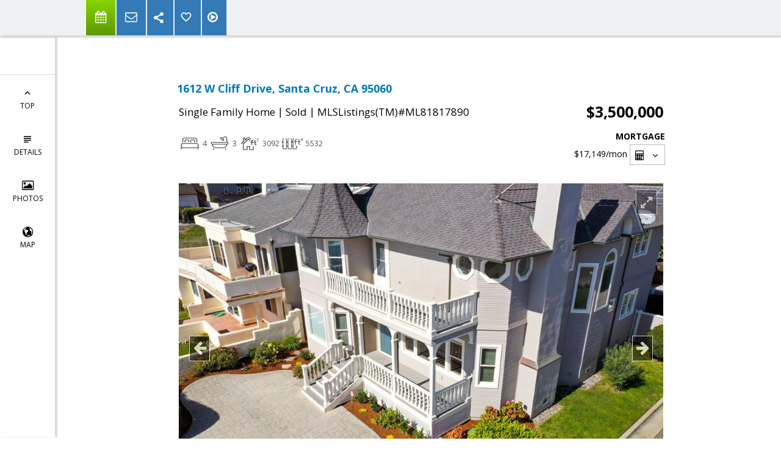

--- FILE ---
content_type: text/html; charset=utf-8
request_url: https://www.google.com/recaptcha/api2/anchor?ar=1&k=6LcGuSAUAAAAAMb457bWlGuEZ6IUGB1SNkLgHvC3&co=aHR0cHM6Ly9hbWJlcmdyZXdlcnJlYWxlc3RhdGUuY29tOjQ0Mw..&hl=en&v=PoyoqOPhxBO7pBk68S4YbpHZ&size=normal&anchor-ms=20000&execute-ms=30000&cb=ac0twj97h92w
body_size: 49376
content:
<!DOCTYPE HTML><html dir="ltr" lang="en"><head><meta http-equiv="Content-Type" content="text/html; charset=UTF-8">
<meta http-equiv="X-UA-Compatible" content="IE=edge">
<title>reCAPTCHA</title>
<style type="text/css">
/* cyrillic-ext */
@font-face {
  font-family: 'Roboto';
  font-style: normal;
  font-weight: 400;
  font-stretch: 100%;
  src: url(//fonts.gstatic.com/s/roboto/v48/KFO7CnqEu92Fr1ME7kSn66aGLdTylUAMa3GUBHMdazTgWw.woff2) format('woff2');
  unicode-range: U+0460-052F, U+1C80-1C8A, U+20B4, U+2DE0-2DFF, U+A640-A69F, U+FE2E-FE2F;
}
/* cyrillic */
@font-face {
  font-family: 'Roboto';
  font-style: normal;
  font-weight: 400;
  font-stretch: 100%;
  src: url(//fonts.gstatic.com/s/roboto/v48/KFO7CnqEu92Fr1ME7kSn66aGLdTylUAMa3iUBHMdazTgWw.woff2) format('woff2');
  unicode-range: U+0301, U+0400-045F, U+0490-0491, U+04B0-04B1, U+2116;
}
/* greek-ext */
@font-face {
  font-family: 'Roboto';
  font-style: normal;
  font-weight: 400;
  font-stretch: 100%;
  src: url(//fonts.gstatic.com/s/roboto/v48/KFO7CnqEu92Fr1ME7kSn66aGLdTylUAMa3CUBHMdazTgWw.woff2) format('woff2');
  unicode-range: U+1F00-1FFF;
}
/* greek */
@font-face {
  font-family: 'Roboto';
  font-style: normal;
  font-weight: 400;
  font-stretch: 100%;
  src: url(//fonts.gstatic.com/s/roboto/v48/KFO7CnqEu92Fr1ME7kSn66aGLdTylUAMa3-UBHMdazTgWw.woff2) format('woff2');
  unicode-range: U+0370-0377, U+037A-037F, U+0384-038A, U+038C, U+038E-03A1, U+03A3-03FF;
}
/* math */
@font-face {
  font-family: 'Roboto';
  font-style: normal;
  font-weight: 400;
  font-stretch: 100%;
  src: url(//fonts.gstatic.com/s/roboto/v48/KFO7CnqEu92Fr1ME7kSn66aGLdTylUAMawCUBHMdazTgWw.woff2) format('woff2');
  unicode-range: U+0302-0303, U+0305, U+0307-0308, U+0310, U+0312, U+0315, U+031A, U+0326-0327, U+032C, U+032F-0330, U+0332-0333, U+0338, U+033A, U+0346, U+034D, U+0391-03A1, U+03A3-03A9, U+03B1-03C9, U+03D1, U+03D5-03D6, U+03F0-03F1, U+03F4-03F5, U+2016-2017, U+2034-2038, U+203C, U+2040, U+2043, U+2047, U+2050, U+2057, U+205F, U+2070-2071, U+2074-208E, U+2090-209C, U+20D0-20DC, U+20E1, U+20E5-20EF, U+2100-2112, U+2114-2115, U+2117-2121, U+2123-214F, U+2190, U+2192, U+2194-21AE, U+21B0-21E5, U+21F1-21F2, U+21F4-2211, U+2213-2214, U+2216-22FF, U+2308-230B, U+2310, U+2319, U+231C-2321, U+2336-237A, U+237C, U+2395, U+239B-23B7, U+23D0, U+23DC-23E1, U+2474-2475, U+25AF, U+25B3, U+25B7, U+25BD, U+25C1, U+25CA, U+25CC, U+25FB, U+266D-266F, U+27C0-27FF, U+2900-2AFF, U+2B0E-2B11, U+2B30-2B4C, U+2BFE, U+3030, U+FF5B, U+FF5D, U+1D400-1D7FF, U+1EE00-1EEFF;
}
/* symbols */
@font-face {
  font-family: 'Roboto';
  font-style: normal;
  font-weight: 400;
  font-stretch: 100%;
  src: url(//fonts.gstatic.com/s/roboto/v48/KFO7CnqEu92Fr1ME7kSn66aGLdTylUAMaxKUBHMdazTgWw.woff2) format('woff2');
  unicode-range: U+0001-000C, U+000E-001F, U+007F-009F, U+20DD-20E0, U+20E2-20E4, U+2150-218F, U+2190, U+2192, U+2194-2199, U+21AF, U+21E6-21F0, U+21F3, U+2218-2219, U+2299, U+22C4-22C6, U+2300-243F, U+2440-244A, U+2460-24FF, U+25A0-27BF, U+2800-28FF, U+2921-2922, U+2981, U+29BF, U+29EB, U+2B00-2BFF, U+4DC0-4DFF, U+FFF9-FFFB, U+10140-1018E, U+10190-1019C, U+101A0, U+101D0-101FD, U+102E0-102FB, U+10E60-10E7E, U+1D2C0-1D2D3, U+1D2E0-1D37F, U+1F000-1F0FF, U+1F100-1F1AD, U+1F1E6-1F1FF, U+1F30D-1F30F, U+1F315, U+1F31C, U+1F31E, U+1F320-1F32C, U+1F336, U+1F378, U+1F37D, U+1F382, U+1F393-1F39F, U+1F3A7-1F3A8, U+1F3AC-1F3AF, U+1F3C2, U+1F3C4-1F3C6, U+1F3CA-1F3CE, U+1F3D4-1F3E0, U+1F3ED, U+1F3F1-1F3F3, U+1F3F5-1F3F7, U+1F408, U+1F415, U+1F41F, U+1F426, U+1F43F, U+1F441-1F442, U+1F444, U+1F446-1F449, U+1F44C-1F44E, U+1F453, U+1F46A, U+1F47D, U+1F4A3, U+1F4B0, U+1F4B3, U+1F4B9, U+1F4BB, U+1F4BF, U+1F4C8-1F4CB, U+1F4D6, U+1F4DA, U+1F4DF, U+1F4E3-1F4E6, U+1F4EA-1F4ED, U+1F4F7, U+1F4F9-1F4FB, U+1F4FD-1F4FE, U+1F503, U+1F507-1F50B, U+1F50D, U+1F512-1F513, U+1F53E-1F54A, U+1F54F-1F5FA, U+1F610, U+1F650-1F67F, U+1F687, U+1F68D, U+1F691, U+1F694, U+1F698, U+1F6AD, U+1F6B2, U+1F6B9-1F6BA, U+1F6BC, U+1F6C6-1F6CF, U+1F6D3-1F6D7, U+1F6E0-1F6EA, U+1F6F0-1F6F3, U+1F6F7-1F6FC, U+1F700-1F7FF, U+1F800-1F80B, U+1F810-1F847, U+1F850-1F859, U+1F860-1F887, U+1F890-1F8AD, U+1F8B0-1F8BB, U+1F8C0-1F8C1, U+1F900-1F90B, U+1F93B, U+1F946, U+1F984, U+1F996, U+1F9E9, U+1FA00-1FA6F, U+1FA70-1FA7C, U+1FA80-1FA89, U+1FA8F-1FAC6, U+1FACE-1FADC, U+1FADF-1FAE9, U+1FAF0-1FAF8, U+1FB00-1FBFF;
}
/* vietnamese */
@font-face {
  font-family: 'Roboto';
  font-style: normal;
  font-weight: 400;
  font-stretch: 100%;
  src: url(//fonts.gstatic.com/s/roboto/v48/KFO7CnqEu92Fr1ME7kSn66aGLdTylUAMa3OUBHMdazTgWw.woff2) format('woff2');
  unicode-range: U+0102-0103, U+0110-0111, U+0128-0129, U+0168-0169, U+01A0-01A1, U+01AF-01B0, U+0300-0301, U+0303-0304, U+0308-0309, U+0323, U+0329, U+1EA0-1EF9, U+20AB;
}
/* latin-ext */
@font-face {
  font-family: 'Roboto';
  font-style: normal;
  font-weight: 400;
  font-stretch: 100%;
  src: url(//fonts.gstatic.com/s/roboto/v48/KFO7CnqEu92Fr1ME7kSn66aGLdTylUAMa3KUBHMdazTgWw.woff2) format('woff2');
  unicode-range: U+0100-02BA, U+02BD-02C5, U+02C7-02CC, U+02CE-02D7, U+02DD-02FF, U+0304, U+0308, U+0329, U+1D00-1DBF, U+1E00-1E9F, U+1EF2-1EFF, U+2020, U+20A0-20AB, U+20AD-20C0, U+2113, U+2C60-2C7F, U+A720-A7FF;
}
/* latin */
@font-face {
  font-family: 'Roboto';
  font-style: normal;
  font-weight: 400;
  font-stretch: 100%;
  src: url(//fonts.gstatic.com/s/roboto/v48/KFO7CnqEu92Fr1ME7kSn66aGLdTylUAMa3yUBHMdazQ.woff2) format('woff2');
  unicode-range: U+0000-00FF, U+0131, U+0152-0153, U+02BB-02BC, U+02C6, U+02DA, U+02DC, U+0304, U+0308, U+0329, U+2000-206F, U+20AC, U+2122, U+2191, U+2193, U+2212, U+2215, U+FEFF, U+FFFD;
}
/* cyrillic-ext */
@font-face {
  font-family: 'Roboto';
  font-style: normal;
  font-weight: 500;
  font-stretch: 100%;
  src: url(//fonts.gstatic.com/s/roboto/v48/KFO7CnqEu92Fr1ME7kSn66aGLdTylUAMa3GUBHMdazTgWw.woff2) format('woff2');
  unicode-range: U+0460-052F, U+1C80-1C8A, U+20B4, U+2DE0-2DFF, U+A640-A69F, U+FE2E-FE2F;
}
/* cyrillic */
@font-face {
  font-family: 'Roboto';
  font-style: normal;
  font-weight: 500;
  font-stretch: 100%;
  src: url(//fonts.gstatic.com/s/roboto/v48/KFO7CnqEu92Fr1ME7kSn66aGLdTylUAMa3iUBHMdazTgWw.woff2) format('woff2');
  unicode-range: U+0301, U+0400-045F, U+0490-0491, U+04B0-04B1, U+2116;
}
/* greek-ext */
@font-face {
  font-family: 'Roboto';
  font-style: normal;
  font-weight: 500;
  font-stretch: 100%;
  src: url(//fonts.gstatic.com/s/roboto/v48/KFO7CnqEu92Fr1ME7kSn66aGLdTylUAMa3CUBHMdazTgWw.woff2) format('woff2');
  unicode-range: U+1F00-1FFF;
}
/* greek */
@font-face {
  font-family: 'Roboto';
  font-style: normal;
  font-weight: 500;
  font-stretch: 100%;
  src: url(//fonts.gstatic.com/s/roboto/v48/KFO7CnqEu92Fr1ME7kSn66aGLdTylUAMa3-UBHMdazTgWw.woff2) format('woff2');
  unicode-range: U+0370-0377, U+037A-037F, U+0384-038A, U+038C, U+038E-03A1, U+03A3-03FF;
}
/* math */
@font-face {
  font-family: 'Roboto';
  font-style: normal;
  font-weight: 500;
  font-stretch: 100%;
  src: url(//fonts.gstatic.com/s/roboto/v48/KFO7CnqEu92Fr1ME7kSn66aGLdTylUAMawCUBHMdazTgWw.woff2) format('woff2');
  unicode-range: U+0302-0303, U+0305, U+0307-0308, U+0310, U+0312, U+0315, U+031A, U+0326-0327, U+032C, U+032F-0330, U+0332-0333, U+0338, U+033A, U+0346, U+034D, U+0391-03A1, U+03A3-03A9, U+03B1-03C9, U+03D1, U+03D5-03D6, U+03F0-03F1, U+03F4-03F5, U+2016-2017, U+2034-2038, U+203C, U+2040, U+2043, U+2047, U+2050, U+2057, U+205F, U+2070-2071, U+2074-208E, U+2090-209C, U+20D0-20DC, U+20E1, U+20E5-20EF, U+2100-2112, U+2114-2115, U+2117-2121, U+2123-214F, U+2190, U+2192, U+2194-21AE, U+21B0-21E5, U+21F1-21F2, U+21F4-2211, U+2213-2214, U+2216-22FF, U+2308-230B, U+2310, U+2319, U+231C-2321, U+2336-237A, U+237C, U+2395, U+239B-23B7, U+23D0, U+23DC-23E1, U+2474-2475, U+25AF, U+25B3, U+25B7, U+25BD, U+25C1, U+25CA, U+25CC, U+25FB, U+266D-266F, U+27C0-27FF, U+2900-2AFF, U+2B0E-2B11, U+2B30-2B4C, U+2BFE, U+3030, U+FF5B, U+FF5D, U+1D400-1D7FF, U+1EE00-1EEFF;
}
/* symbols */
@font-face {
  font-family: 'Roboto';
  font-style: normal;
  font-weight: 500;
  font-stretch: 100%;
  src: url(//fonts.gstatic.com/s/roboto/v48/KFO7CnqEu92Fr1ME7kSn66aGLdTylUAMaxKUBHMdazTgWw.woff2) format('woff2');
  unicode-range: U+0001-000C, U+000E-001F, U+007F-009F, U+20DD-20E0, U+20E2-20E4, U+2150-218F, U+2190, U+2192, U+2194-2199, U+21AF, U+21E6-21F0, U+21F3, U+2218-2219, U+2299, U+22C4-22C6, U+2300-243F, U+2440-244A, U+2460-24FF, U+25A0-27BF, U+2800-28FF, U+2921-2922, U+2981, U+29BF, U+29EB, U+2B00-2BFF, U+4DC0-4DFF, U+FFF9-FFFB, U+10140-1018E, U+10190-1019C, U+101A0, U+101D0-101FD, U+102E0-102FB, U+10E60-10E7E, U+1D2C0-1D2D3, U+1D2E0-1D37F, U+1F000-1F0FF, U+1F100-1F1AD, U+1F1E6-1F1FF, U+1F30D-1F30F, U+1F315, U+1F31C, U+1F31E, U+1F320-1F32C, U+1F336, U+1F378, U+1F37D, U+1F382, U+1F393-1F39F, U+1F3A7-1F3A8, U+1F3AC-1F3AF, U+1F3C2, U+1F3C4-1F3C6, U+1F3CA-1F3CE, U+1F3D4-1F3E0, U+1F3ED, U+1F3F1-1F3F3, U+1F3F5-1F3F7, U+1F408, U+1F415, U+1F41F, U+1F426, U+1F43F, U+1F441-1F442, U+1F444, U+1F446-1F449, U+1F44C-1F44E, U+1F453, U+1F46A, U+1F47D, U+1F4A3, U+1F4B0, U+1F4B3, U+1F4B9, U+1F4BB, U+1F4BF, U+1F4C8-1F4CB, U+1F4D6, U+1F4DA, U+1F4DF, U+1F4E3-1F4E6, U+1F4EA-1F4ED, U+1F4F7, U+1F4F9-1F4FB, U+1F4FD-1F4FE, U+1F503, U+1F507-1F50B, U+1F50D, U+1F512-1F513, U+1F53E-1F54A, U+1F54F-1F5FA, U+1F610, U+1F650-1F67F, U+1F687, U+1F68D, U+1F691, U+1F694, U+1F698, U+1F6AD, U+1F6B2, U+1F6B9-1F6BA, U+1F6BC, U+1F6C6-1F6CF, U+1F6D3-1F6D7, U+1F6E0-1F6EA, U+1F6F0-1F6F3, U+1F6F7-1F6FC, U+1F700-1F7FF, U+1F800-1F80B, U+1F810-1F847, U+1F850-1F859, U+1F860-1F887, U+1F890-1F8AD, U+1F8B0-1F8BB, U+1F8C0-1F8C1, U+1F900-1F90B, U+1F93B, U+1F946, U+1F984, U+1F996, U+1F9E9, U+1FA00-1FA6F, U+1FA70-1FA7C, U+1FA80-1FA89, U+1FA8F-1FAC6, U+1FACE-1FADC, U+1FADF-1FAE9, U+1FAF0-1FAF8, U+1FB00-1FBFF;
}
/* vietnamese */
@font-face {
  font-family: 'Roboto';
  font-style: normal;
  font-weight: 500;
  font-stretch: 100%;
  src: url(//fonts.gstatic.com/s/roboto/v48/KFO7CnqEu92Fr1ME7kSn66aGLdTylUAMa3OUBHMdazTgWw.woff2) format('woff2');
  unicode-range: U+0102-0103, U+0110-0111, U+0128-0129, U+0168-0169, U+01A0-01A1, U+01AF-01B0, U+0300-0301, U+0303-0304, U+0308-0309, U+0323, U+0329, U+1EA0-1EF9, U+20AB;
}
/* latin-ext */
@font-face {
  font-family: 'Roboto';
  font-style: normal;
  font-weight: 500;
  font-stretch: 100%;
  src: url(//fonts.gstatic.com/s/roboto/v48/KFO7CnqEu92Fr1ME7kSn66aGLdTylUAMa3KUBHMdazTgWw.woff2) format('woff2');
  unicode-range: U+0100-02BA, U+02BD-02C5, U+02C7-02CC, U+02CE-02D7, U+02DD-02FF, U+0304, U+0308, U+0329, U+1D00-1DBF, U+1E00-1E9F, U+1EF2-1EFF, U+2020, U+20A0-20AB, U+20AD-20C0, U+2113, U+2C60-2C7F, U+A720-A7FF;
}
/* latin */
@font-face {
  font-family: 'Roboto';
  font-style: normal;
  font-weight: 500;
  font-stretch: 100%;
  src: url(//fonts.gstatic.com/s/roboto/v48/KFO7CnqEu92Fr1ME7kSn66aGLdTylUAMa3yUBHMdazQ.woff2) format('woff2');
  unicode-range: U+0000-00FF, U+0131, U+0152-0153, U+02BB-02BC, U+02C6, U+02DA, U+02DC, U+0304, U+0308, U+0329, U+2000-206F, U+20AC, U+2122, U+2191, U+2193, U+2212, U+2215, U+FEFF, U+FFFD;
}
/* cyrillic-ext */
@font-face {
  font-family: 'Roboto';
  font-style: normal;
  font-weight: 900;
  font-stretch: 100%;
  src: url(//fonts.gstatic.com/s/roboto/v48/KFO7CnqEu92Fr1ME7kSn66aGLdTylUAMa3GUBHMdazTgWw.woff2) format('woff2');
  unicode-range: U+0460-052F, U+1C80-1C8A, U+20B4, U+2DE0-2DFF, U+A640-A69F, U+FE2E-FE2F;
}
/* cyrillic */
@font-face {
  font-family: 'Roboto';
  font-style: normal;
  font-weight: 900;
  font-stretch: 100%;
  src: url(//fonts.gstatic.com/s/roboto/v48/KFO7CnqEu92Fr1ME7kSn66aGLdTylUAMa3iUBHMdazTgWw.woff2) format('woff2');
  unicode-range: U+0301, U+0400-045F, U+0490-0491, U+04B0-04B1, U+2116;
}
/* greek-ext */
@font-face {
  font-family: 'Roboto';
  font-style: normal;
  font-weight: 900;
  font-stretch: 100%;
  src: url(//fonts.gstatic.com/s/roboto/v48/KFO7CnqEu92Fr1ME7kSn66aGLdTylUAMa3CUBHMdazTgWw.woff2) format('woff2');
  unicode-range: U+1F00-1FFF;
}
/* greek */
@font-face {
  font-family: 'Roboto';
  font-style: normal;
  font-weight: 900;
  font-stretch: 100%;
  src: url(//fonts.gstatic.com/s/roboto/v48/KFO7CnqEu92Fr1ME7kSn66aGLdTylUAMa3-UBHMdazTgWw.woff2) format('woff2');
  unicode-range: U+0370-0377, U+037A-037F, U+0384-038A, U+038C, U+038E-03A1, U+03A3-03FF;
}
/* math */
@font-face {
  font-family: 'Roboto';
  font-style: normal;
  font-weight: 900;
  font-stretch: 100%;
  src: url(//fonts.gstatic.com/s/roboto/v48/KFO7CnqEu92Fr1ME7kSn66aGLdTylUAMawCUBHMdazTgWw.woff2) format('woff2');
  unicode-range: U+0302-0303, U+0305, U+0307-0308, U+0310, U+0312, U+0315, U+031A, U+0326-0327, U+032C, U+032F-0330, U+0332-0333, U+0338, U+033A, U+0346, U+034D, U+0391-03A1, U+03A3-03A9, U+03B1-03C9, U+03D1, U+03D5-03D6, U+03F0-03F1, U+03F4-03F5, U+2016-2017, U+2034-2038, U+203C, U+2040, U+2043, U+2047, U+2050, U+2057, U+205F, U+2070-2071, U+2074-208E, U+2090-209C, U+20D0-20DC, U+20E1, U+20E5-20EF, U+2100-2112, U+2114-2115, U+2117-2121, U+2123-214F, U+2190, U+2192, U+2194-21AE, U+21B0-21E5, U+21F1-21F2, U+21F4-2211, U+2213-2214, U+2216-22FF, U+2308-230B, U+2310, U+2319, U+231C-2321, U+2336-237A, U+237C, U+2395, U+239B-23B7, U+23D0, U+23DC-23E1, U+2474-2475, U+25AF, U+25B3, U+25B7, U+25BD, U+25C1, U+25CA, U+25CC, U+25FB, U+266D-266F, U+27C0-27FF, U+2900-2AFF, U+2B0E-2B11, U+2B30-2B4C, U+2BFE, U+3030, U+FF5B, U+FF5D, U+1D400-1D7FF, U+1EE00-1EEFF;
}
/* symbols */
@font-face {
  font-family: 'Roboto';
  font-style: normal;
  font-weight: 900;
  font-stretch: 100%;
  src: url(//fonts.gstatic.com/s/roboto/v48/KFO7CnqEu92Fr1ME7kSn66aGLdTylUAMaxKUBHMdazTgWw.woff2) format('woff2');
  unicode-range: U+0001-000C, U+000E-001F, U+007F-009F, U+20DD-20E0, U+20E2-20E4, U+2150-218F, U+2190, U+2192, U+2194-2199, U+21AF, U+21E6-21F0, U+21F3, U+2218-2219, U+2299, U+22C4-22C6, U+2300-243F, U+2440-244A, U+2460-24FF, U+25A0-27BF, U+2800-28FF, U+2921-2922, U+2981, U+29BF, U+29EB, U+2B00-2BFF, U+4DC0-4DFF, U+FFF9-FFFB, U+10140-1018E, U+10190-1019C, U+101A0, U+101D0-101FD, U+102E0-102FB, U+10E60-10E7E, U+1D2C0-1D2D3, U+1D2E0-1D37F, U+1F000-1F0FF, U+1F100-1F1AD, U+1F1E6-1F1FF, U+1F30D-1F30F, U+1F315, U+1F31C, U+1F31E, U+1F320-1F32C, U+1F336, U+1F378, U+1F37D, U+1F382, U+1F393-1F39F, U+1F3A7-1F3A8, U+1F3AC-1F3AF, U+1F3C2, U+1F3C4-1F3C6, U+1F3CA-1F3CE, U+1F3D4-1F3E0, U+1F3ED, U+1F3F1-1F3F3, U+1F3F5-1F3F7, U+1F408, U+1F415, U+1F41F, U+1F426, U+1F43F, U+1F441-1F442, U+1F444, U+1F446-1F449, U+1F44C-1F44E, U+1F453, U+1F46A, U+1F47D, U+1F4A3, U+1F4B0, U+1F4B3, U+1F4B9, U+1F4BB, U+1F4BF, U+1F4C8-1F4CB, U+1F4D6, U+1F4DA, U+1F4DF, U+1F4E3-1F4E6, U+1F4EA-1F4ED, U+1F4F7, U+1F4F9-1F4FB, U+1F4FD-1F4FE, U+1F503, U+1F507-1F50B, U+1F50D, U+1F512-1F513, U+1F53E-1F54A, U+1F54F-1F5FA, U+1F610, U+1F650-1F67F, U+1F687, U+1F68D, U+1F691, U+1F694, U+1F698, U+1F6AD, U+1F6B2, U+1F6B9-1F6BA, U+1F6BC, U+1F6C6-1F6CF, U+1F6D3-1F6D7, U+1F6E0-1F6EA, U+1F6F0-1F6F3, U+1F6F7-1F6FC, U+1F700-1F7FF, U+1F800-1F80B, U+1F810-1F847, U+1F850-1F859, U+1F860-1F887, U+1F890-1F8AD, U+1F8B0-1F8BB, U+1F8C0-1F8C1, U+1F900-1F90B, U+1F93B, U+1F946, U+1F984, U+1F996, U+1F9E9, U+1FA00-1FA6F, U+1FA70-1FA7C, U+1FA80-1FA89, U+1FA8F-1FAC6, U+1FACE-1FADC, U+1FADF-1FAE9, U+1FAF0-1FAF8, U+1FB00-1FBFF;
}
/* vietnamese */
@font-face {
  font-family: 'Roboto';
  font-style: normal;
  font-weight: 900;
  font-stretch: 100%;
  src: url(//fonts.gstatic.com/s/roboto/v48/KFO7CnqEu92Fr1ME7kSn66aGLdTylUAMa3OUBHMdazTgWw.woff2) format('woff2');
  unicode-range: U+0102-0103, U+0110-0111, U+0128-0129, U+0168-0169, U+01A0-01A1, U+01AF-01B0, U+0300-0301, U+0303-0304, U+0308-0309, U+0323, U+0329, U+1EA0-1EF9, U+20AB;
}
/* latin-ext */
@font-face {
  font-family: 'Roboto';
  font-style: normal;
  font-weight: 900;
  font-stretch: 100%;
  src: url(//fonts.gstatic.com/s/roboto/v48/KFO7CnqEu92Fr1ME7kSn66aGLdTylUAMa3KUBHMdazTgWw.woff2) format('woff2');
  unicode-range: U+0100-02BA, U+02BD-02C5, U+02C7-02CC, U+02CE-02D7, U+02DD-02FF, U+0304, U+0308, U+0329, U+1D00-1DBF, U+1E00-1E9F, U+1EF2-1EFF, U+2020, U+20A0-20AB, U+20AD-20C0, U+2113, U+2C60-2C7F, U+A720-A7FF;
}
/* latin */
@font-face {
  font-family: 'Roboto';
  font-style: normal;
  font-weight: 900;
  font-stretch: 100%;
  src: url(//fonts.gstatic.com/s/roboto/v48/KFO7CnqEu92Fr1ME7kSn66aGLdTylUAMa3yUBHMdazQ.woff2) format('woff2');
  unicode-range: U+0000-00FF, U+0131, U+0152-0153, U+02BB-02BC, U+02C6, U+02DA, U+02DC, U+0304, U+0308, U+0329, U+2000-206F, U+20AC, U+2122, U+2191, U+2193, U+2212, U+2215, U+FEFF, U+FFFD;
}

</style>
<link rel="stylesheet" type="text/css" href="https://www.gstatic.com/recaptcha/releases/PoyoqOPhxBO7pBk68S4YbpHZ/styles__ltr.css">
<script nonce="Qy-qR6hacGbM1fEnX6Hk1w" type="text/javascript">window['__recaptcha_api'] = 'https://www.google.com/recaptcha/api2/';</script>
<script type="text/javascript" src="https://www.gstatic.com/recaptcha/releases/PoyoqOPhxBO7pBk68S4YbpHZ/recaptcha__en.js" nonce="Qy-qR6hacGbM1fEnX6Hk1w">
      
    </script></head>
<body><div id="rc-anchor-alert" class="rc-anchor-alert"></div>
<input type="hidden" id="recaptcha-token" value="[base64]">
<script type="text/javascript" nonce="Qy-qR6hacGbM1fEnX6Hk1w">
      recaptcha.anchor.Main.init("[\x22ainput\x22,[\x22bgdata\x22,\x22\x22,\[base64]/[base64]/[base64]/[base64]/cjw8ejpyPj4+eil9Y2F0Y2gobCl7dGhyb3cgbDt9fSxIPWZ1bmN0aW9uKHcsdCx6KXtpZih3PT0xOTR8fHc9PTIwOCl0LnZbd10/dC52W3ddLmNvbmNhdCh6KTp0LnZbd109b2Yoeix0KTtlbHNle2lmKHQuYkImJnchPTMxNylyZXR1cm47dz09NjZ8fHc9PTEyMnx8dz09NDcwfHx3PT00NHx8dz09NDE2fHx3PT0zOTd8fHc9PTQyMXx8dz09Njh8fHc9PTcwfHx3PT0xODQ/[base64]/[base64]/[base64]/bmV3IGRbVl0oSlswXSk6cD09Mj9uZXcgZFtWXShKWzBdLEpbMV0pOnA9PTM/bmV3IGRbVl0oSlswXSxKWzFdLEpbMl0pOnA9PTQ/[base64]/[base64]/[base64]/[base64]\x22,\[base64]\x22,\[base64]/Dqz3DmgLCr8K6w7kTacK1acOWKcK1M8OKwq/CksKbw7FEw4h1w75MTm3DomzDhsKHa8O2w5kEw57DnU7Dg8OkAnE5MMOaK8K8GFbCsMOPOTofOsOzwrROHHDDqElHwqIKa8K+Mk43w4/[base64]/Dk3PCm1Q6c8Ouw4MLwrlHwrJdSkfCusOjRmchH8KfTG4nwpoTGnzCpcKywr84Q8OTwpAIwq/[base64]/DjcOmVHhiS8KHO8KUwo/[base64]/CtsKybjprRD8gwo3CrTvChUjCmG7DqMOmMMKAw6rDiwLDsMKVXhbDnUAsw74PccKUwoXDgcOrJsOwwprCjMKnKmrChknCvjfCm1vDqSJ3w78qf8OSfsO5w5Q+d8KcwrLCp8KQw7gyMmrDk8OxNGdrEMOzRMONWD/CtzXCgMOfw70aAVvCqD1Wwr4sPcOVWmpbwp7CqcOrB8KnwqDCp1tvEsKLXHgIQ8KHagjDtsKxUVjDv8KnwoUaYMKww6/Du8O2Z18VaxLDiXseScK7ShfCpMOZwqfCuMKSN8KUw5cxWMKWZsKtYVsiLgbDniNtw4EqwrfDp8OVFcOva8OIGydwQQvCjRY1wp7CkUHDjwtof2Q3w7BVVsKnw79eDSjCusKaXMKIe8O1BMK7clF+TijDl3PDj8OoUMK/d8Ofw4vCpijCuMOUcDIZUxXCicKzIFUEZTcGfcKfwprDsQ3CtmbDtBAuw5QRwoXDgF7CgStjIsOuw77DgxjDuMKGCm7ChQ1Qw6/Do8OrwopjwrAXWsO7wo/Dn8OwPz9QaSvDjg4UwpIEwqxbEcKww4bDk8OSwqwkwqJzVwQzFF/CpcKPMhbDhsOiXMKsDTTCgsOPwpbDv8ONPcOqwpEfRyUUwq3DrsOjX0nCksOfw5rCg8OXwr0UM8K/YWQxL2BQUcOLfMKNMcOcUzbCsiLDkMOfw7hgaXnDksKBw7fDmT5DdcOlwqEUw45lw7UTwpvCunwUaWTDl1bDg8ONQcOwwqFPwonDusOWwovDk8KCFnM3XVvDvwU7wrnDqnI9N8OqRsK3wq/DgsKiw6TDkcK5wqgUQsOvwqDCjcK3XcK+w6IjdsK7w5bDtcO/VMKJMgHCmTvDosOtw40EWEItZcK+w5LCp8KTwpRzwqdMwqYcw6tzwp0vw6lvKsKAUHAfwqPCrsOSwqrCi8K/WjMYwr/[base64]/CgMO4QirDmEN7D2rCnxHCuCLCnh9xDCXCmMKQDhJQwrfCq2jDjMOqL8KMOVJzUMOhS8K4w4TClknCp8KmTsOvw4HCr8Knw4NmD3zClsKFw5R9w77DncO4P8KLV8KUwrvDqMOewrgeX8OEbcKxUsOCwo88w5FQVW5Ddy/[base64]/Dpxhvw6kULcKzfB4abS/DnsOpSjLCvcOZwpQ1woptw5/CgMOSw5hsX8O7w68+eR/Cm8KUw5EqwqsPWsOiwrECCcKPwp/CqmPDrXbCt8Opw5BuQ1Z3w5ZwbsOnYlkyw4ZNKcKswojCu1tmM8KzH8K6YsKtF8ONLWrDslHDi8OpVMOyCHlEw7VRCwfDq8KLwqAQX8OFOcOlw6nCowXCuUjDpzdFCcKDZsKBwo3Ds2fCniVsKBfDjx0jw6pMw7Rqw6fCrmvDuMOALD/DjsO1woRuJcKfwpTDkEPCpsKowpsFwpRfWsKCecOnJ8KxS8K1GMOjWlXCugzCocO9w6bDnwzCgBUcw74tG1/Dq8Kvw5bDmcOcaVfDnD3Dv8Kxw4DDoXdyfcKcw4lPw7jDsQ3DsMOPwokLwq47fUDCvk59bGDDncO3SsKnR8KMwpLCtQMwWMK1wp52w7/DoHg5dsKmwoMkw53CgMKPwq5Rw5oAEw8Sw6YEEVHClMKDwr5Ow6/CuwQOwowxdQpLWFnCgEE5wrvDoMKyWcKFJcO/[base64]/Cr8Kgb1XDtMKTwrvCiDzDtMKPwqDDrTY3Vy0pw47DkcOsEGkBw4JEPBIHBh3DiDUhwoPCtcOJH18bQm0Kw5DChirCiFjCr8KOw4/DsipWw5lyw7ITKsOxw6jDtng2wqcTW0Jgw611KcODJ0zDl1tkw6AEwqLCkFBGLBNAwqQ/[base64]/[base64]/CkivDmDUUw5UPJMKRwrEhwpZlF2zCkMKcwqkpwr/DtDTCimtQF1HDtMODCAQvwo8Vwq96aQfDpA/DqMK1w4wiw7vDr1Elwq8Gw5NafFfDkMKAwpRdwrRLwroQwohcwo5zwrsFZFs7wo/[base64]/acOkIcOcw43DmjvChsOPwpoWwpVDImt3w5XCghIRVsOTwrYZwozCtsKbDWsQw4bDtSlwwrHDoQFRIW/ClX7DvMOqeEJSw7bDpMONw7oxwqjDkGHChjfConDDuE8qIg7DlsKTw7BOCsKmKR5Iw58/w50dwqzDvCEKPMOzwpbDscK4wo/Cu8KzMMKxaMO3L8OdN8O/[base64]/DmXI2Hm7Cu8OAwo4ZU37CjWrCnEDDggA+w6V3w4nDg8KOwqXCssKvw7HDkRfCgMOkIWHCusO8DcKYwpIpP8KIaMO+w60Dw6I5DTnDiBTDpnoLScKtKEjCiE/Dp1oiWyJrwqchw6xLw5k7w6HDvmfDtMKZw6AlUMKmD2bCgiMnwq/DlMOadGl3Q8O4P8OsG3fCsMKpBjVXw7sRFMKubcKiGW5BNMK6w67DonYswq0nwp7DkWLCp0/DlmNMRWDCgMKSwr7CssOLa0vCh8OEdgwyFn8lw5HCqcKva8K0PinCvsO2ADBJRwZew4w/SsKlwrzCscOcwqFnc8O0Im9LwpzCvykEbMKlwrHDnU8EaW1kw5fCn8KDdcOvw7HCkTJXI8KLfEzDpXzCqmAnwrQxEcOKAcOww43CoWTDm18eOsOPwoJfU8O+w6DDgcKywq5RJXhTwr/[base64]/[base64]/[base64]/[base64]/CjkEzEsOIw6QbesO4wpXDh1MMw4TDlkbCvsKCcHfChMOqVj5Aw6Btwo9zw4tYfMKFccOjPFjCr8O/TMKfXysTW8Okwq1zw6R3McKmSSIow5/Cv0svCsKrMQjDthfDmcOew6zCl3Iee8KDLsO+ewHDmMKRKHnCjsKYSkTDk8OOd2/Dk8OfIy/Cr1TDuz7Cl0jDm1HDs2IpwpzCl8K8e8Kjw51gwrlBwqHDv8KJG3EKKSlTw4DDgcKMw4tfwpDCh0HDgzpvEhnDmcKZfUPDscKbBR/DvcKxegjDvQ7DhMKVVnzCmFrDiMKDw5ktesO0AAx/w5dSwovDn8Kiw41zJic3w7nDg8KhI8OFwqfCjcO4w75JwoQUNAMZIQ/[base64]/[base64]/Cvgoww6DDtMKiwrAIND3DicOowoopDMO0WcKLw6UJMcOkM1MAdH/DicK8WsOSGMOxLit3CMO4FsK4Qk4iHDLDpMOmw7AkRcOhbmgWVk5Nw6fCs8OBf0nDuxXDmQHDng3CvMKCwpUWI8OMwpPCvzPCnMK+Fi7CoAwSCFNWE8KUQsKEdgLDljhew5oiBRPDpMKww4/Cl8OJCTopw57DnGZKdgnCqMKMwrDCqsOkw4/Dh8KIwqHDmMO7wpxyQG/CtMOJKnsnO8OCw6Uow5jDssOOw5LDq07DisKIwpbCucKEw44zRsKudGjDgcK6UMKUb8Ogwq3DhyxDwqpEwr03C8KDATrCksKww4zCuCTDh8OQwpHCg8ODERExwpDCp8KVwq7DoFhaw74CfMKGw7gOG8OUwoZ6w6JZQ3VdWkfClBxDZh5uw6Jmw7XDksOqwo/DlCVEwo8fwq5CFGkGwrTCjcOpVcOZcsKKV8KLKV4Qwrolw7LDoGTCjiHCu08uFMK5wotfMsOowrRawqHDnU/[base64]/DjsOYKXjDtMKmK1zDhhc2wqrCqE8+wpDCsRp3PlPDq8OddzAhTClgwr/[base64]/DqFd/bsOJKcOzN03CtMOIw6Q1H2TDmhkuYcK8wrXDn8K4HsO9ZMOhMsKvwrXCmE/DvDDDosKIc8KBwqZkwoDDuTZEc0LDjxnCpABrBAh6wp7DgwHCh8K7KWTCu8KLfMOGVMKMQzjCk8KgwofDp8O0NDzCj0DCqGwXw5jCvMKFw57DisO7wo4vWzzChcOhwrB3bcKRw7rDnyrCu8OVwqfDjEsvTsO8wokzI8KNwqLCkFZcOF/Do0gUw6PDvMKXwo8adB/DjRRZw7jColY7DWjDg01DZcOXwqFjL8OYZiRow4zCt8KXw6fCh8OMw6HDrX7DvcOKwrHDlmLDnMO6wqnCrsO/w7VUPDvDgcKCw5HDtcOfBDMpHHLDu8KTw5AGX8OIfcK6w5hYfMOnw79FwprCq8OVw7rDrcK8wqfCqFPDjHLCqX/DjsOWbcKWYsOOdcO1w5PDu8OsKGfCghhqwrEOw5YCwqTCv8KBw7p/wqLCkigGTn16wo0Xw5bCrw7DvFJVwoPCkj1xE3DDmFZIworCsm3DvsOvTzxkFcO6wrXCisKuw78EKMK9w6jCkgbCuCXDv30Aw5ZydXZ/w5xNwowUw5RpNsKRZSPDo8OEWEvDrErCqgjDnMKdSCgfw5LCtsOtbhXDscKDYsKTwpAwUcKdw7o7ZElify1YwpfCo8ORcsO9w6DDqsO9fMO0w7JhBcOiJHPCi1rDqS/CosKXwoHChxE5wq5HFcOCPsKlC8K4O8OGWAbDvMOWwpFmLxHDrx9/w7PDk3dDw5AYfnEXwq00w5tNwq3CrcK4U8O3TxowwqkZFsO1w53CkMO9VjvCkXsDwqU1w6vDssKcFXLDucK/dlTDiMO1wozCiMOuwqPCgMKfZMKXdR3Ci8OOLcKTwpRlXx/DjsKzwp0KSMKnw5rDthgVTMOnesK5wozCq8KUFH3CnMK6A8Ksw6zDnRHDmjfDscOQVyoYwqLDusOzZzhRw6NhwqsBOsOZwqIMEMKjwpnDix/Cng95OcKvw6XCsQ9zw6/DsWVvwpB4w64zwrUlNGzCjBPCuVvDs8OxScOPFcKEw63CncKFwpUUwqfCssKzC8OOwptvw7dyZw05Gh40wqPCi8KnKCfDp8ObTsKEVsOfHHHCoMKywprDg09vfS/Dv8KHf8OkwoM/YjfDq0VCwpzDuDXCqnDDmMOOVsOrRF/DvxvCqE7DqcOJw4jDssO6woTDu3oHwqLDrcOGEMOmw4x/[base64]/DksO0Wn3DuWMnwro9w6vCuFhewrABX1DDr8K8X8OPwoDCqGcewq4fDQLCpBDCoiVcNMOtBT7DkinDsmzDmcK8asKhcV/[base64]/[base64]/ejzCgDMVVh0SwqrChEccTidifcOwDMKDwqQ/wqVXbsKwEGrDkQDDgMKHUEHDsjBlFcKnwpXCqXrDmcKew6FvcELCksOywqjDm3IKwqXDm3DDnsOGw5LClgDDsBDDncKIw7ssG8KIPMKnw6J9aVrCh1UKYcO3wpBpw7fCkybDqELDvsKNwrjDm1HCmcKcw4PDp8KHdEdXW8K5w4TCncOSZljDgk/ClcKfdkDClcKCCcOvwpPDqWzDm8Ozw67CsxUkw4Qdw6PCs8OmwqjCm2hVez/DlWjDpMKACMKhEi5vFSQ0UsKywqlzwpXCo3wDw6towp1rHBRjw7YAMwPCkEzDsB8nwpV9w6PDosKDWMK9ES5HwqLCv8OgWRpcwogqw7ckeQrDmcOjw7csW8O3wrvDhhZkF8O8w6/[base64]/CinnCv8KFJARMVMKvw47Ci1g1Yz3DuHHDtyliw4bDm8KTSkjDpxQeFsO2wrzDlG3DmMKNwpFiw7tOIm8GHlRmw7zCusKPwpVhEH3DqRrDtsOEw6/DlyHDkMOZJWTDpcK2IMKrZ8Kcwo7CgyLCnMK5w4DCtwbDq8O3w63DpcOFw5Jvw4gqaMOdcCXDhcK1woDClibCkMOEw6TCuAkAIsKlw5DDjQrCpVzDjsKoE2XDjDbCtMOza13CmX4wc8KUwqzDrxc8agvDsMKCw7YmDU8MwrXCiB/[base64]/w7nDgFDCtcKbwobCgVcwwqxDwobCmDDDrMO6wq1decOlwp/DncOial3Chh9DwpfCtWFAc8OlwpcZXn7DisKHBTrCusOjXcKMPcOOJ8K+DFzCmsOIworCucKPw5rCgg5Nw7Flw5NJwpgVTsOzw6MpJTrCr8O/an3CiDYNAFsRYgrDosKIw6bCpMOUwrvCrRDDtS9tex/CmXxpPcOMw5nDtMOhwr/[base64]/w6bDuMKKw4jDgsKuwqHDpMKJw7jCpy7DvlXDqcK6wq1xXcOwwrhybX7DuTdeMxPDqcKYYsKxSsOLw6fDljJDJMKMLWvDnMOoXMOlwopMwoJ5w7dqPsKewrZWecOdciZIwqxww4bDvSfDp1IxKmHCtGTDqDUXw6kTwpfCsEQMw7/Dp8KZwroFIxrDpFPDgcOFAV/[base64]/DlRbChcKow6XClcKGw7IQwqvCrm/CriZ9w5fCosOPSRhqw7Ikw4jCqj0pdsOoDsO/W8OME8KzwqfCrCPDjMO1w6/CrkwCG8KJHMOTI1vDvF55SMKQdsKZw6bDlVxaBR/[base64]/ChMOXwrDCvz/Doh0ow6Umw4jClGkHw47CgMOpw6rDnk/DhCzDhDPCllMRw4jCnFUKDMKtRgDDhMOBKsK/[base64]/CpCXDgcKTASXDtMKkw4XCh8OHw4HCtsKewq86woobwrZQUTlhw4INwrYlwo7DmxfCjFNCfCtcwrzDtGt1w6TDjsORw5fCvyEQMcKfw6kxw7HCisOcTMO2FDjCvxTCu2TCtBAlw7IewrzDuBRmYcOPWcKUbcK9w4p/[base64]/[base64]/w7wQwogBw5cTw7fDqcK2E8K1R8KcwrQ+GcK7dcOmwrxjwqLDgMOJw7LDgj3DgcKjZVUXXsK1w4zDgMKECMKPwpfCsxh3wr0gwrMVwp3Do2vCnsOqe8O8B8KlTcOFFMOcBsO5w6PCn17DusKIw7LCtUjCsxbCpj/CnjjDusONwohqLcOgKcK9I8KPw5Qkwr9CwoEvw5Vnw4czwoMXGnFoAcKYwoU/[base64]/[base64]/S8KlRzNYw7jCtFrCicKNw69uwoPCpsK6wpLCvcKow5N4wp7DtFNSw4zCtcKkw6zCpsO3w6bDriBTwoBxw6rDkcOKwpTDj0LCksOcw5V9FCQVLlvDqVFScg7DryjDtwtlbsKcwqPCozbCgUR0B8KSw4V+AcKNBgzCscKFwqtrFsOiOFDDtcO7wr/DscOrwozCjSzClVMZahQow6fDl8OrFcKMT0l4MsOCw4hcw53CrsO9woXDhsKEwqvDrsK5AEPCgXINwpVrw5TDhcKoSxjCrQldwrABw6jDusOqw7bCp3MXwofCiRUJwoZSLV/[base64]/[base64]/DnwbCiD9VwoRxXzclw7QOw5LDrcKKQFrDt2DDvsOkYArDnxLDncO8w64kwqHDgMK3LUjDtBYHLC7DtcK4woDDoMOOw4B5fcOMXsK5wp9MATAKX8OHw4Ijw5wMFGo/[base64]/DjC7Cm8Khw7gCwp4Fw4V/QcKsw4HDvx/[base64]/DlQDCscObNsK1AMONAF/DpC3Cm8Oaw6vCmhsgbMOOw7PCrMO6VlfDmMOhwp8vwq3DtMOBEMOiw4jCkcKFwrvCj8ORw7jCjMOJcMO4w6zCvGZqORLCoMKhw4rCscOkFysTC8KJQF17wp8mw4DDvMO2wrHDsE7Cmx1QwocxJ8OJLcO2Y8Ofw5Fgw6bDuXgRw6Zfw7nCn8K/w78ow7VFwqnDlcKiRDAGwo1sNMKTQ8Oxf8OrZyTDji0MVcO6wrLCncOtwqo6wq0mwr5BwqltwqMyU3LDpCdxYgnCg8KAw48BHcOHwqQUw6fCpxbCuAl1w7DCqcOow71/[base64]/DlcOsw6vDlz4/c8KNa8Kte2YMwpTChcODA8KdS8KeSGoaw7TClC4yFxU9wpzCmwvDqsKMw7LDmmzCmsOhJiTCjsKCD8KZwr/CmwtTb8KDcMOvJ8KeTcOjw5nCnV/DpcOQfGcVwrlsAcKQLHIaHcKWI8Onw7HDg8Kbw5/[base64]/C8KAworDpAF4wrFKTcKjMsOsYTLCoWZmKlHDsBp9w44WVcK9DsOdw4zDsC7DhnzCoMK0ccO6wq/Co0PCr1HCoFbCtDdEBMOGwq/Cm3YKwr5aw4fCgFhZMHk1FCMewrrDvDTDp8OqWlTCk8KdQl1ew6w5w6lewrBlw7fDjkkUw7DDojPCh8OtCn/Cq2QxwpXCl3IDI0XChBkObMKOQlrCmXMJwo7Dr8OuwrolZRzCvwwIMcKOUcO1w47DujXCunjDu8OkXMKcw6LCsMOJw59lMS/[base64]/wpnCpBTDilJlw5pIJcKGw63DgcO/[base64]/Cjw9vwq7CmSI9NcK5GsO4wrjCkngIwrjDoXjDhlrCimLDsXLCnzjDksKSwowNdMKbZHLCrA3CusOrT8O+QWfDlW/[base64]/[base64]/CwhNwo83wrbCg8ObwonCl8O7V3bDhlrCvMOKw6kFw4xNwr4Qw6ghw4hBw6/[base64]/acKrZsKKwrjCpMKTwoRPP8OWIcKbOnNuS8KpUMK0J8K9w445L8O7w67DhsOzZ3nDqVTDs8KqPsKHwo06w4rDrcOnw7jCgcKeEEXCu8OmXnjDsMKOw7bCssK2ezbCo8OwecKOwo8NwoHDhcOiFRXCvV53asKGwpjCowPCpUV9QFTDlcO/R1fCv3zCtcOJCxQ8FFDDvBzCkcKLWC/DqFvDh8O/TsO9w7QQw67Do8O8wqV4wrLDjRNNwpjCkDnChjzDs8O6w68FQirCmMK8w7XCvw7DoMKPVcOcw5M0A8OGP0HCscKNwp7DnEXDnGNewoY8Ck0cQHcLwr1FwqHCg2t7DcKZw6snesOnw6TDlcOuw6XDoF9FwqYcwrAVw58zFx/ChixNA8KSwq/CmxXDgz5LNmXCm8KmLMOww43DjlzCjWcRw6BMwqTChxfDjwPChMO6KcOQwosuHmjDjsOqU8KvMcK7fcOxD8OHSsKwwr7CmB1xwpB2WFN4wpd7wrFBMgB4WcK+A8OFwo/[base64]/DicOzI8KJBDMtw5YCwpTCn8OpHsOawrzCvsK/wofCqxMEfMK2w4oHSQZmwqXDtzHDkDrDv8OidxvCiiDCrsO8ERVmIjsRT8Odw6R7woEnCivDvDV2w7XCkQx2woLCgGjDsMO9cSVBwqRNL34Swp5+SsKIf8KcwqVOLcORPALCnlB2GEXDkMOWLcKsTVg7FR/Dl8OzHVzCv17Ct3XCskACwqTDr8OBWcOwwpTDvcK0w7TDkmgbw5rCkQbDuiDCnSlgw5lnw5DDu8Ofw7fDl8OofcKIw5bDtsOLwprDv3ZWZg3CtcKrR8OPw5klX2tGw6hrJ1DDosOIw5rDs8O+EUTCsBbDnFbCmMOGwrwkEi3DusOlw7lew4HDrxs7MsKJwr8aCT/[base64]/DtsOyNsKHw7vDk8K4RMKEF8KCw69WD0dBw5XClnXCuMOZT2rDnlDCuUIcw5nDkh9kDMK8wqLCj0nCozRlw6EdwoPCkk/CtTLDmlrDisK6UcOqwothfsOiMw3DnsKBw7bDullQYsOVwqTDpVTCtlxDNcKzaXPChMK5cQbDqRjCgsKmOcOIwoFTJi3ClxTCpDpFw6nDj0vDi8K9wqcOAm1UGwQbIERdb8OiwpEaIm7Do8OIwojDgMOFw4zCi0fDssK+wrLDp8Kaw75RUEnDozQ2wo/DlMKLPsOAw7nCsTbDmVozw6UjwqAuVcOTwoHCs8O+awUyPwLDnSdUwrjDvMKmwqV9ZGTCmGgPwoFqQcOyw4fCgWtOwrhrH8Kdw482wrB3fxtjwrBXMykJIhnCqsORwoMuw6/[base64]/[base64]/CkArCpHA8KC/Cs8KTHGlzE0NFw7HDlcKSI8Oow4lbw7ItKy5bQMK7G8Kdw6TDuMOaKMKtwq1JwozDgwrCuMO8w7DDsQMmwr0owr/Ct8KMKDEoO8OFCMKYXcOnwpRQw7snAzfDvlR9SMKzwoFswq7CrXLDuhfDiQTClMOtwqXCqMO6TzU/[base64]/w7Rqw4EsE8O/cx/Ck3/CgE9/w6vCvcKbLxTCiHc1YGjCvcK+ccObw5N4w5DDpcOVBgBNBcOpaU5KasOnUVrDki1ow6XCoXNEwqbCuC3CqDA/[base64]/Cow3CisKgwrXCnyxOIFHDv8ORw6Bcw4pFUcKFD0nDocKFwqLDk0AuX1rChsOgw4pIT37ChcOCwrYBw7XDmcOXY1hwRMKhw7VQwrXDgMOQCcOXw6LCnsKWwpN2Znw1woXCmXjDmcOFwpLCgcO/FMOTwqvCr29rw57CsVs/wqPCiGgNwpMfw4fDtlgzwr8Vw6jCosOhdQbDh0DCiS/Ciw8wwq3DlW/DgjHDt0vCl8Oow4XDp3JNacOJwrfDpwlUworDlxXDtCvDucOrRsKBQSzDkcKSw5bCs3jDjzdwwrwcwpXCtcKVB8KAUsOfUcOqwp5lw5ttwqsowq41w6LDk2zDl8K9wrLDmcKjw5TDvcOJw51WBBLDpmUtwq4BN8KHwo9jS8O9RzxUwr8swq9wwqvDrV7Dn0/DqgDDomc0ZB1VE8KaYA7CscOOwoheLMOwLMOMw6rCkkfCvcOyT8Opw5AfwrxhGyMDwpJTwo0fYsO/[base64]/Cs37DoktGHQFJwrfDjzfDtUbCoMKCHh3DmMKnYBfCisKaNi8nHjgnCHA/[base64]/DuMOYSHLChzMRwqnDvxAyw4FAwpw/w5ohw63CnsOqRMKow4drMzICAMKtw4liw59NSxlcQz/[base64]/ClMKVwq1zJsOVw6zDiAR0w4dLUFrDk0MFw48VEAFkBHbCvi4YG25twpRRw4low67CrsOLw7nDoTvDjzd1w6nDt2VGZh/Cl8OKbCEbw7cmGA3CuMObw5LDr37DiMKswodQw5/DjsOHPMKIwrYqw6zDu8OkYsK3A8Kvw4DCsBHCrMO6ZcKjw7R3wrMHZsKbwoAhwr4Jwr3DlwbDkzHDtQZvOcKSbsKpdcKSw4g/[base64]/[base64]/Dh8KaHMOZS8KEw47CgMKzPWjDtmcJHsKDfMOlwrzCvHUMfCIAHcKYBMKBO8K7w5hbwrXCscOScmbChsOUwo1tw4k9w4zCpngLw41ObSUyw7zCkh4hMV1Yw4/Dp3dKQBLDk8KlUATDg8Olw5EJw5RLZ8OCfT53OsOIHgd2w65gwqERw67DjcOiwq0tNQV8woRWDsOiw4PCtHJmWTpPw7UUD0TCqcKVwoEYwqUBwpfDjsKJw7grwo1QwprDsMKGw47CtUzCoMKUdiFJOVNywpBZwrt3VsOtw4/DpGAoaT/[base64]/[base64]/Domk2woDCj8KiFVnDiMOVQsKDwoM7w5bDkkIaEDMCBBjCn01eCcONwqEMw4RRwrJRwoTCs8O5w4ZaB1M1RcKrw4NObMKkWsOCDQHDgWsFw5nCl3vCn8OrdW/DuMOvwo7Cg3IEwrnCt8K1QMOkwofDkHQkCSPCssKhw7XCvMK+HgNEbxs5d8Khw6jCrsKhw6TCsFrDphvDl8Kaw4bDm2toXsKRYsO5bFdoW8Oiwq0jwp0QVFLDsMOFDB5VMcO8wpTCnRhtw5FJDlkfX0zDtkTCocKmw5TDi8OSEE3DrsKGw4zDusKRFicABR/CqsOHTQXCol8awrlHwrN+GW/[base64]/wr/CpsOWwo8AwrVgw6rCjETCncObwrTCpzHCmcKxwromesKPFx3CgsO/H8OsdcKOwpfDoCnDscK6N8KkHXt2w4vDncK1wo05GMKDw7HCgzzDrsOSM8Kdw5Jfw7PCisO4w7/CkBUFwpcuw4bCoMK5PMKCwqbDvMKrTsOMHjRTw54dwowIwrfDuADCj8ONOGwFw6jDncKUbiAUw6zCu8Okw4d5wqDDg8OBwp/Dgnl7VgzClREswrDDhcO+GRTCnsO4cMKeEsOQwqXDhRBJwrfCqU03M3TDgsO2UllwaQ1/[base64]/w6pCw6zCg0jDucOpY3duI28Ywrl9TMKowoVwQi/[base64]/[base64]/JsKgZsOgwrNOwrXCsAs4Ek/DnEPDmHvCtmVxE8KIw5tEAsOvOxs6wpHCvsOmP2VkKMKEPcKNwpfCsSLCiQxyanxgwrjCunjDv3DDrWFsQTlsw7TCp2XCsMODw6sOw5pgAyd0w6tiJWN2KcKRw50/w40pw6xEwqfDucKUw5XDoUbDvj/CoMOWaU9pGlrCgMO0woPClVHDhQF5Vg7Dl8OMacOzw4BibcOEw5vCs8K/asKbSMODw7QGw4RMw7VswovCv23CpgkOUMKjw7ZUw5QND3pEwqIiwofDhMKKw7XDgAVOcsKGw43Cu2IQwpzDg8OWCMOiCH3DviTDnA7CgMKwfVvDksOjb8Ojw6JAdgwzSVHDocOCQhHDlEEgEzRFPn/[base64]/CklzDjxl4wr/DmxrCuMOCw63DiDIOWV57G8Odwoc5TsKOw6jDl8K9woDClDMJw5ZVXEF1PcOnw5TCtFcdW8K+wprDjgQ7FkLCmxgsaMOBUcKkUxfDqsOwTcKNw48BwqDDjW7DgBR8Yw55KSDDm8OVHVLDvcKFA8KKCEBFKsOCw41fRsKyw4dkw7/[base64]/[base64]/[base64]/CunLDoMOSWibCri1awogPJsOIdF7DmgHCrHVOQ8OuMznCqCFDw43Cig8tw5/Cr1PDuFVpwppEcB4swqYVwr1cbD7DqnNJYcOAw7cpwqzDucKILMO3ecOLw6bDrcOEQERpw6bDgcKIwpV2w4bCgyHChcOqw71ZwpwCw7vDtsOVwrcSUB3CugRhwrlfw57DkcOawpo+Kyxowqduw6jDvAfCtMOkw4wrwqJtwro/[base64]/DvMOhw7RQwpYpw53CjFJ1U3xrw4USQTrCpVgYRiPDmjXCljMWNx5UFQzCvMO5J8OYdcOmw4LCly3DhsKXPsOpw49SP8OdaFDCmsKKIn99HcKYFg3DiMO7WnjCp8Kqw7/Dh8OTN8KlFMKrXENAPB3Dk8KnGiLCjsKDw4/[base64]/CjUnDr8KnwrrCpCbCvyLClwPDqMOfw5vCt8OHM8OQw5wLEcK9eMOlOsK5PcKuw7FLw4ZAwpDCl8KvwrBMSMKlw4TDrmZ2acKTwqR9wpkkwoBVw5xOE8K+V8OFWsOoBRh5WwdvJRDDrF7CgMKiKsOEw7BhU3lmfMO7wrLCoz/[base64]/CosKWwoVHwpx4wpNLA08NazDChQcywr1Vwpthw7vDtnbDhnHDn8OvIntowqPDisOCw57DnTbCk8KLCcORw7N1w6AbfhIqdcKPw6zDlcO4wrnChMKzZ8O0bxTCjCVXwqbDqsO/NMKxwqFVwodEDMOCw5xnZkHCvcO8wqdkTMKCITnCrMOTCyUscSUecXnCnEFuPgLDncOBC2hbSMODcsKKw57Co0rDlsKUw7MVw7LCnhDDp8KBDGzCgcOuXcKMKD/Dnz7DqUhiwqU3w5Nawo7CjUvDkcKnBn3CtMOnPkLDoCnCjEEPw7jDuSxmwqo+w6nCgmMowocvdsKYB8KNwpnDtzQMw7vCisO0cMOkwpl0w785wrLCgSUSDgnCuXDCksO3w6bCim/Dm3QxYQ0kEMK1wqBvwo3Do8KGwrXDo3fClAgNw4oWWcKmwqHDu8KUw6jCljcMwqpHPcKYwoPCicOHVSM0wqQLd8OqWsKXwq8gZTE\\u003d\x22],null,[\x22conf\x22,null,\x226LcGuSAUAAAAAMb457bWlGuEZ6IUGB1SNkLgHvC3\x22,0,null,null,null,0,[21,125,63,73,95,87,41,43,42,83,102,105,109,121],[1017145,768],0,null,null,null,null,0,null,0,1,700,1,null,0,\[base64]/76lBhnEnQkZnOKMAhk\\u003d\x22,0,0,null,null,1,null,0,1,null,null,null,0],\x22https://ambergrewerrealestate.com:443\x22,null,[1,1,1],null,null,null,0,3600,[\x22https://www.google.com/intl/en/policies/privacy/\x22,\x22https://www.google.com/intl/en/policies/terms/\x22],\x22ssjkPig+ihbWewwkfJZ2ihdWgU0Hg3xQaeUeMi3V5jQ\\u003d\x22,0,0,null,1,1768790748838,0,0,[245,88,170],null,[187,114],\x22RC-Pa-jYQVIv6ai7A\x22,null,null,null,null,null,\x220dAFcWeA6CnqQaFRrfPOiNkg-ixM09JdfJ70Je4F6WzsWnyUB8BVpM4dPIO1RzVCRSZo-XdR6aNxI85TIeUxA8q9LoWaXHfVzkEg\x22,1768873548730]");
    </script></body></html>

--- FILE ---
content_type: text/html;charset=UTF-8
request_url: https://ambergrewerrealestate.com/FramePropertyDetails
body_size: 9688
content:













<div class="agentInfoTop">
  







<div class="span4 contacts-info" id="_agentInfoView">
  
    <div class="details-agent-foto">
      <img alt="Agent Photo" src = "https://isvr.acceleragent.com/usr/1016282018/amber-grewer.jpg"/>
    </div>
  
  
    <div class="details-agent-logo">
      <img alt="Amber Grewer Real Estate Company Logo" src = "https://isvr.acceleragent.com/usr/1016282018/1604006569838LOGO.png"/>
    </div>
  
   <div class="agentInfoView">
     
      <div class="details-agent-title-name">
         <h3>Amber Grewer</h3>
        <div class="details-agent-title">
            Realtor®, Broker
        </div>
      </div>
     
    <div class="details-agent-title-contact-information">
      
        <div class="details-agent-company-name">Amber Grewer Real Estate</div>
      
      
      
        <div><b>Direct:</b> (831) 566-0021</div>
      
      
      <div id="hidable_agent_info">
        
        
        
        
        
        
      </div>
    </div>
         
    <div class="details-agent-lic-num-mail-web">
        
          <div><b>DRE#:</b> 01346361</div>
        
        
          <a href="mailto:amber@ambergrewerrealestate.com">amber@ambergrewerrealestate.com</a>
        
        <br/>
        <a href="//ambergrewerrealestate.com" target=_blank>ambergrewerrealestate.com</a>
    </div>
     
       
       
       
       
       
     
     <div class='sharethis-sticky-share-buttons' data-url='//google.com'></div>

      
    </div>
  </div>
</div>

</div>














<div class="content-details contain">
    <div class="row-class">
        <div class="discription-wrapp">
            <div class="discription-required-info"></div>
            <div class="discription-adress">1612 W Cliff Drive, Santa Cruz, CA 95060</div>
            <table class="discription-table-price">
                <tbody>
                <tr>
                    <td class="discription-status">
                        <article class="uniListingClass_RES">
                            <dt class="listing-type">
                                <span class="MlsClassText">Single Family Home</span> | <span>Sold</span>
                                 | <span class="mlsNumberText">MLSListings(TM)#ML81817890</span>
                            </dt>

                        </article>
                    </td>
                    <td class="discription-price">$3,500,000</td>
                </tr>
                </tbody>
            </table>
            <div class="details-property-data clearfix">
          <span class="beds-baths-sqft inline-block">
          </span>
                












<div id="_mortgageCalculatorView" style="" class="mortgage-calculator-view">

<div class="morgage-wrap inline-block">
  <div class="tit-mor">Mortgage</div>
  <div class="_monthlyPaymentView"><span class="_monthlyPayment">0</span><span>/mon</span></div>
  <button id="mortgage-calc-btn" class="btn btn-xs">
    <span class="more-btn-label">
      <i class="icon-prom-calc"></i>
    </span>
    <i class="icon-prom-angle-down"></i>
  </button>

  <div style="display:none;">
    <div id="mortgage-calc" class="_mortgagePopupView">
      <div class="monthlyPaymentBlock">
        Monthly Payment
        <span class="_monthlyPayment">0</span><span>/mon</span>
      </div>
      <div class="form-group clearfix">
        <label class="col-xs-5 control-label">Property Price:
          <div class="bt-price-wrapper input-group ">
            <input type="text" class="form-control _propertyPrice" value='3500000'/>
          </div>
        </label>
      </div>
      <div class="form-group clearfix">
        <label class="col-xs-5 control-label">Down Payment (%/$):
          <div class="bt-price-wrapper input-group _downPaymentPercentDiv">
            <input type="text" class="form-control _downPaymentPercent percent" value='20' min="0" max="100"/>
          </div>
          <div class="bt-price-wrapper input-group _downPaymentDollarDiv" style="display: none">
            <input type="text" class="form-control _downPaymentDollar"/>
          </div>
        </label>

        <ul class="col-xs-4 radio-unit downPaymentType">
          <li>
            <label class="pm-form-label radio">
              <input type="radio" name="unit-entity" class = "_downPaymentType" value='%'  checked/>
                  <span>
                  </span>%
            </label>
          </li>
          <li>
            <label class="pm-form-label radio">
              <input type="radio" name="unit-entity" class = "_downPaymentType" value='$'/>
                  <span>
                  </span>$
            </label>
          </li>
        </ul>
      </div>
      <div class="form-group clearfix">
        <label for="LoanAmount" class="col-xs-5 control-label">Loan Amount:</label>
        <div>
          <span class="col-xs-5 _loanAmount" id="LoanAmount"></span>
        </div>
      </div>
      <div class="form-group clearfix">
        <label for="InterestRate" class="col-xs-5 control-label">Interest Rate (%):</label>
        <div class="col-xs-3">
          <div class="bt-price-wrapper input-group rate">
            <input type="text" class="form-control _rate percent" id="InterestRate"  min="0" max="100" value='6.2'/>
          </div>
        </div>
      </div>
      <div class="form-group clearfix">
        <label for="LoanTerm" class="col-xs-5 control-label">Loan Term (years):</label>
        <div class="col-xs-3">
          <div class="bt-price-wrapper input-group ">
            <input type="text" class="form-control _years" id="LoanTerm" value='30'/>
          </div>
        </div>
      </div>
    </div>
  </div>
</div>

</div>
            </div>
        </div>
    </div>
</div>

  
  



















<input type="hidden" id="details_seo_title" value="1612 W Cliff Drive, Santa Cruz, CA 95060">



<div id="content-details" class="content-s">
  <div class="contain">
    <div class="row-class">
      <div class="discription-wrapp">
        <div class="span6 slider-block">
          <div id="_SliderProPhotosView" class="slider-pro">

            <div class="sp-slides">
              
              
                <div class="sp-slide">
                
                  <img class="sp-image" data_url="https://media.mlslmedia.com/property/MLSL/81817890/f9c84033960049f98a9151ece1d446fe/2/1"/>
                  
                
                </div>
              
                <div class="sp-slide">
                
                  <img class="sp-image" data_url="https://media.mlslmedia.com/property/MLSL/81817890/f9c84033960049f98a9151ece1d446fe/2/2"/>
                  
                
                </div>
              
                <div class="sp-slide">
                
                  <img class="sp-image" data_url="https://media.mlslmedia.com/property/MLSL/81817890/f9c84033960049f98a9151ece1d446fe/2/3"/>
                  
                
                </div>
              
                <div class="sp-slide">
                
                  <img class="sp-image" data_url="https://media.mlslmedia.com/property/MLSL/81817890/f9c84033960049f98a9151ece1d446fe/2/4"/>
                  
                
                </div>
              
                <div class="sp-slide">
                
                  <img class="sp-image" data_url="https://media.mlslmedia.com/property/MLSL/81817890/f9c84033960049f98a9151ece1d446fe/2/5"/>
                  
                
                </div>
              
                <div class="sp-slide">
                
                  <img class="sp-image" data_url="https://media.mlslmedia.com/property/MLSL/81817890/f9c84033960049f98a9151ece1d446fe/2/6"/>
                  
                
                </div>
              
                <div class="sp-slide">
                
                  <img class="sp-image" data_url="https://media.mlslmedia.com/property/MLSL/81817890/f9c84033960049f98a9151ece1d446fe/2/7"/>
                  
                
                </div>
              
                <div class="sp-slide">
                
                  <img class="sp-image" data_url="https://media.mlslmedia.com/property/MLSL/81817890/f9c84033960049f98a9151ece1d446fe/2/8"/>
                  
                
                </div>
              
                <div class="sp-slide">
                
                  <img class="sp-image" data_url="https://media.mlslmedia.com/property/MLSL/81817890/f9c84033960049f98a9151ece1d446fe/2/9"/>
                  
                
                </div>
              
                <div class="sp-slide">
                
                  <img class="sp-image" data_url="https://media.mlslmedia.com/property/MLSL/81817890/f9c84033960049f98a9151ece1d446fe/2/10"/>
                  
                
                </div>
              
                <div class="sp-slide">
                
                  <img class="sp-image" data_url="https://media.mlslmedia.com/property/MLSL/81817890/f9c84033960049f98a9151ece1d446fe/2/11"/>
                  
                
                </div>
              
                <div class="sp-slide">
                
                  <img class="sp-image" data_url="https://media.mlslmedia.com/property/MLSL/81817890/f9c84033960049f98a9151ece1d446fe/2/12"/>
                  
                
                </div>
              
                <div class="sp-slide">
                
                  <img class="sp-image" data_url="https://media.mlslmedia.com/property/MLSL/81817890/f9c84033960049f98a9151ece1d446fe/2/13"/>
                  
                
                </div>
              
                <div class="sp-slide">
                
                  <img class="sp-image" data_url="https://media.mlslmedia.com/property/MLSL/81817890/f9c84033960049f98a9151ece1d446fe/2/14"/>
                  
                
                </div>
              
                <div class="sp-slide">
                
                  <img class="sp-image" data_url="https://media.mlslmedia.com/property/MLSL/81817890/f9c84033960049f98a9151ece1d446fe/2/15"/>
                  
                
                </div>
              
                <div class="sp-slide">
                
                  <img class="sp-image" data_url="https://media.mlslmedia.com/property/MLSL/81817890/f9c84033960049f98a9151ece1d446fe/2/16"/>
                  
                
                </div>
              
                <div class="sp-slide">
                
                  <img class="sp-image" data_url="https://media.mlslmedia.com/property/MLSL/81817890/f9c84033960049f98a9151ece1d446fe/2/17"/>
                  
                
                </div>
              
                <div class="sp-slide">
                
                  <img class="sp-image" data_url="https://media.mlslmedia.com/property/MLSL/81817890/f9c84033960049f98a9151ece1d446fe/2/18"/>
                  
                
                </div>
              
                <div class="sp-slide">
                
                  <img class="sp-image" data_url="https://media.mlslmedia.com/property/MLSL/81817890/f9c84033960049f98a9151ece1d446fe/2/19"/>
                  
                
                </div>
              
                <div class="sp-slide">
                
                  <img class="sp-image" data_url="https://media.mlslmedia.com/property/MLSL/81817890/f9c84033960049f98a9151ece1d446fe/2/20"/>
                  
                
                </div>
              
                <div class="sp-slide">
                
                  <img class="sp-image" data_url="https://media.mlslmedia.com/property/MLSL/81817890/f9c84033960049f98a9151ece1d446fe/2/21"/>
                  
                
                </div>
              
                <div class="sp-slide">
                
                  <img class="sp-image" data_url="https://media.mlslmedia.com/property/MLSL/81817890/f9c84033960049f98a9151ece1d446fe/2/22"/>
                  
                
                </div>
              
                <div class="sp-slide">
                
                  <img class="sp-image" data_url="https://media.mlslmedia.com/property/MLSL/81817890/f9c84033960049f98a9151ece1d446fe/2/23"/>
                  
                
                </div>
              
                <div class="sp-slide">
                
                  <img class="sp-image" data_url="https://media.mlslmedia.com/property/MLSL/81817890/f9c84033960049f98a9151ece1d446fe/2/24"/>
                  
                
                </div>
              
                <div class="sp-slide">
                
                  <img class="sp-image" data_url="https://media.mlslmedia.com/property/MLSL/81817890/f9c84033960049f98a9151ece1d446fe/2/25"/>
                  
                
                </div>
              
                <div class="sp-slide">
                
                  <img class="sp-image" data_url="https://media.mlslmedia.com/property/MLSL/81817890/f9c84033960049f98a9151ece1d446fe/2/26"/>
                  
                
                </div>
              
                <div class="sp-slide">
                
                  <img class="sp-image" data_url="https://media.mlslmedia.com/property/MLSL/81817890/f9c84033960049f98a9151ece1d446fe/2/27"/>
                  
                
                </div>
              
                <div class="sp-slide">
                
                  <img class="sp-image" data_url="https://media.mlslmedia.com/property/MLSL/81817890/f9c84033960049f98a9151ece1d446fe/2/28"/>
                  
                
                </div>
              
                <div class="sp-slide">
                
                  <img class="sp-image" data_url="https://media.mlslmedia.com/property/MLSL/81817890/f9c84033960049f98a9151ece1d446fe/2/29"/>
                  
                
                </div>
              
                <div class="sp-slide">
                
                  <img class="sp-image" data_url="https://media.mlslmedia.com/property/MLSL/81817890/f9c84033960049f98a9151ece1d446fe/2/30"/>
                  
                
                </div>
              
                <div class="sp-slide">
                
                  <img class="sp-image" data_url="https://media.mlslmedia.com/property/MLSL/81817890/f9c84033960049f98a9151ece1d446fe/2/31"/>
                  
                
                </div>
              
                <div class="sp-slide">
                
                  <img class="sp-image" data_url="https://media.mlslmedia.com/property/MLSL/81817890/f9c84033960049f98a9151ece1d446fe/2/32"/>
                  
                
                </div>
              
                <div class="sp-slide">
                
                  <img class="sp-image" data_url="https://media.mlslmedia.com/property/MLSL/81817890/f9c84033960049f98a9151ece1d446fe/2/33"/>
                  
                
                </div>
              
                <div class="sp-slide">
                
                  <img class="sp-image" data_url="https://media.mlslmedia.com/property/MLSL/81817890/f9c84033960049f98a9151ece1d446fe/2/34"/>
                  
                
                </div>
              
                <div class="sp-slide">
                
                  <img class="sp-image" data_url="https://media.mlslmedia.com/property/MLSL/81817890/f9c84033960049f98a9151ece1d446fe/2/35"/>
                  
                
                </div>
              
              
            </div>

            <div class="sp-thumbnails">
              
              
                
                  
                    <div class="sp-thumbnail">
                      <img class="sp-thumbnail-image" data_url="https://media.mlslmedia.com/property/MLSL/81817890/f9c84033960049f98a9151ece1d446fe/2/1"/>
                    </div>
                  
                  
                
              
                
                  
                    <div class="sp-thumbnail">
                      <img class="sp-thumbnail-image" data_url="https://media.mlslmedia.com/property/MLSL/81817890/f9c84033960049f98a9151ece1d446fe/2/2"/>
                    </div>
                  
                  
                
              
                
                  
                    <div class="sp-thumbnail">
                      <img class="sp-thumbnail-image" data_url="https://media.mlslmedia.com/property/MLSL/81817890/f9c84033960049f98a9151ece1d446fe/2/3"/>
                    </div>
                  
                  
                
              
                
                  
                    <div class="sp-thumbnail">
                      <img class="sp-thumbnail-image" data_url="https://media.mlslmedia.com/property/MLSL/81817890/f9c84033960049f98a9151ece1d446fe/2/4"/>
                    </div>
                  
                  
                
              
                
                  
                    <div class="sp-thumbnail">
                      <img class="sp-thumbnail-image" data_url="https://media.mlslmedia.com/property/MLSL/81817890/f9c84033960049f98a9151ece1d446fe/2/5"/>
                    </div>
                  
                  
                
              
                
                  
                    <div class="sp-thumbnail">
                      <img class="sp-thumbnail-image" data_url="https://media.mlslmedia.com/property/MLSL/81817890/f9c84033960049f98a9151ece1d446fe/2/6"/>
                    </div>
                  
                  
                
              
                
                  
                    <div class="sp-thumbnail">
                      <img class="sp-thumbnail-image" data_url="https://media.mlslmedia.com/property/MLSL/81817890/f9c84033960049f98a9151ece1d446fe/2/7"/>
                    </div>
                  
                  
                
              
                
                  
                    <div class="sp-thumbnail">
                      <img class="sp-thumbnail-image" data_url="https://media.mlslmedia.com/property/MLSL/81817890/f9c84033960049f98a9151ece1d446fe/2/8"/>
                    </div>
                  
                  
                
              
                
                  
                    <div class="sp-thumbnail">
                      <img class="sp-thumbnail-image" data_url="https://media.mlslmedia.com/property/MLSL/81817890/f9c84033960049f98a9151ece1d446fe/2/9"/>
                    </div>
                  
                  
                
              
                
                  
                    <div class="sp-thumbnail">
                      <img class="sp-thumbnail-image" data_url="https://media.mlslmedia.com/property/MLSL/81817890/f9c84033960049f98a9151ece1d446fe/2/10"/>
                    </div>
                  
                  
                
              
                
                  
                    <div class="sp-thumbnail">
                      <img class="sp-thumbnail-image" data_url="https://media.mlslmedia.com/property/MLSL/81817890/f9c84033960049f98a9151ece1d446fe/2/11"/>
                    </div>
                  
                  
                
              
                
                  
                    <div class="sp-thumbnail">
                      <img class="sp-thumbnail-image" data_url="https://media.mlslmedia.com/property/MLSL/81817890/f9c84033960049f98a9151ece1d446fe/2/12"/>
                    </div>
                  
                  
                
              
                
                  
                    <div class="sp-thumbnail">
                      <img class="sp-thumbnail-image" data_url="https://media.mlslmedia.com/property/MLSL/81817890/f9c84033960049f98a9151ece1d446fe/2/13"/>
                    </div>
                  
                  
                
              
                
                  
                    <div class="sp-thumbnail">
                      <img class="sp-thumbnail-image" data_url="https://media.mlslmedia.com/property/MLSL/81817890/f9c84033960049f98a9151ece1d446fe/2/14"/>
                    </div>
                  
                  
                
              
                
                  
                    <div class="sp-thumbnail">
                      <img class="sp-thumbnail-image" data_url="https://media.mlslmedia.com/property/MLSL/81817890/f9c84033960049f98a9151ece1d446fe/2/15"/>
                    </div>
                  
                  
                
              
                
                  
                    <div class="sp-thumbnail">
                      <img class="sp-thumbnail-image" data_url="https://media.mlslmedia.com/property/MLSL/81817890/f9c84033960049f98a9151ece1d446fe/2/16"/>
                    </div>
                  
                  
                
              
                
                  
                    <div class="sp-thumbnail">
                      <img class="sp-thumbnail-image" data_url="https://media.mlslmedia.com/property/MLSL/81817890/f9c84033960049f98a9151ece1d446fe/2/17"/>
                    </div>
                  
                  
                
              
                
                  
                    <div class="sp-thumbnail">
                      <img class="sp-thumbnail-image" data_url="https://media.mlslmedia.com/property/MLSL/81817890/f9c84033960049f98a9151ece1d446fe/2/18"/>
                    </div>
                  
                  
                
              
                
                  
                    <div class="sp-thumbnail">
                      <img class="sp-thumbnail-image" data_url="https://media.mlslmedia.com/property/MLSL/81817890/f9c84033960049f98a9151ece1d446fe/2/19"/>
                    </div>
                  
                  
                
              
                
                  
                    <div class="sp-thumbnail">
                      <img class="sp-thumbnail-image" data_url="https://media.mlslmedia.com/property/MLSL/81817890/f9c84033960049f98a9151ece1d446fe/2/20"/>
                    </div>
                  
                  
                
              
                
                  
                    <div class="sp-thumbnail">
                      <img class="sp-thumbnail-image" data_url="https://media.mlslmedia.com/property/MLSL/81817890/f9c84033960049f98a9151ece1d446fe/2/21"/>
                    </div>
                  
                  
                
              
                
                  
                    <div class="sp-thumbnail">
                      <img class="sp-thumbnail-image" data_url="https://media.mlslmedia.com/property/MLSL/81817890/f9c84033960049f98a9151ece1d446fe/2/22"/>
                    </div>
                  
                  
                
              
                
                  
                    <div class="sp-thumbnail">
                      <img class="sp-thumbnail-image" data_url="https://media.mlslmedia.com/property/MLSL/81817890/f9c84033960049f98a9151ece1d446fe/2/23"/>
                    </div>
                  
                  
                
              
                
                  
                    <div class="sp-thumbnail">
                      <img class="sp-thumbnail-image" data_url="https://media.mlslmedia.com/property/MLSL/81817890/f9c84033960049f98a9151ece1d446fe/2/24"/>
                    </div>
                  
                  
                
              
                
                  
                    <div class="sp-thumbnail">
                      <img class="sp-thumbnail-image" data_url="https://media.mlslmedia.com/property/MLSL/81817890/f9c84033960049f98a9151ece1d446fe/2/25"/>
                    </div>
                  
                  
                
              
                
                  
                    <div class="sp-thumbnail">
                      <img class="sp-thumbnail-image" data_url="https://media.mlslmedia.com/property/MLSL/81817890/f9c84033960049f98a9151ece1d446fe/2/26"/>
                    </div>
                  
                  
                
              
                
                  
                    <div class="sp-thumbnail">
                      <img class="sp-thumbnail-image" data_url="https://media.mlslmedia.com/property/MLSL/81817890/f9c84033960049f98a9151ece1d446fe/2/27"/>
                    </div>
                  
                  
                
              
                
                  
                    <div class="sp-thumbnail">
                      <img class="sp-thumbnail-image" data_url="https://media.mlslmedia.com/property/MLSL/81817890/f9c84033960049f98a9151ece1d446fe/2/28"/>
                    </div>
                  
                  
                
              
                
                  
                    <div class="sp-thumbnail">
                      <img class="sp-thumbnail-image" data_url="https://media.mlslmedia.com/property/MLSL/81817890/f9c84033960049f98a9151ece1d446fe/2/29"/>
                    </div>
                  
                  
                
              
                
                  
                    <div class="sp-thumbnail">
                      <img class="sp-thumbnail-image" data_url="https://media.mlslmedia.com/property/MLSL/81817890/f9c84033960049f98a9151ece1d446fe/2/30"/>
                    </div>
                  
                  
                
              
                
                  
                    <div class="sp-thumbnail">
                      <img class="sp-thumbnail-image" data_url="https://media.mlslmedia.com/property/MLSL/81817890/f9c84033960049f98a9151ece1d446fe/2/31"/>
                    </div>
                  
                  
                
              
                
                  
                    <div class="sp-thumbnail">
                      <img class="sp-thumbnail-image" data_url="https://media.mlslmedia.com/property/MLSL/81817890/f9c84033960049f98a9151ece1d446fe/2/32"/>
                    </div>
                  
                  
                
              
                
                  
                    <div class="sp-thumbnail">
                      <img class="sp-thumbnail-image" data_url="https://media.mlslmedia.com/property/MLSL/81817890/f9c84033960049f98a9151ece1d446fe/2/33"/>
                    </div>
                  
                  
                
              
                
                  
                    <div class="sp-thumbnail">
                      <img class="sp-thumbnail-image" data_url="https://media.mlslmedia.com/property/MLSL/81817890/f9c84033960049f98a9151ece1d446fe/2/34"/>
                    </div>
                  
                  
                
              
                
                  
                    <div class="sp-thumbnail">
                      <img class="sp-thumbnail-image" data_url="https://media.mlslmedia.com/property/MLSL/81817890/f9c84033960049f98a9151ece1d446fe/2/35"/>
                    </div>
                  
                  
                
              
              
            </div>

          </div>
        </div>

        
        <div class="p-description">
          Unobstructed ocean views from this four bedroom three bath home on quiet part of West Cliff Drive! Master suite with private deck as well as two bedrooms, and hall bath. Full bath and bedroom on ground floor. Great floor plan; gourmet kitchen with island and farm sink opens to breakfast nook and family room. Formal Living Room and Dining room. Gorgeous hardwood floors, just refinished! Newly painted and ready for you! Near Natural Bridges State Park, Monarch Sanctuary, Long Marine Lab and Westside farmers market, restaurants and Swift Street Commons with wineries and boutiques. Easy access to Wilder Ranch and the beautiful Coastal trails. Near bus to UCSC.
        </div>
        
          





<div class="disclaimer-top-block row">
    <div class="disclaimer-top listed-by col-sm-6 col-xs-12">
        <h4>LISTED BY</h4>
        <div class="listed-by-company-name">
            <b>
                
                    
                    
                        Anina Van Alstine,
                    
                
                Coldwell Banker Realty
            </b>
        </div>
        <div class="listed-by-contact-info">
            
                
                    831-420-2629
                
            
        </div>
        <div class="listed-by-coAgentName">
            
                
                
            
                
        </div>
        <div class="listed-by-buyerAgentName">
            
                
                
                    Buyer/Sale agent: Justin Fichelson,
                
            
                
        </div>
        <div class="listed-by-coBuyerAgentName">
            
                
                
            
                
        </div>

    </div>
    <div class="disclaimer-top advertising-agent col-sm-6 col-xs-12">
        <h4>ADVERTISING AGENT</h4>
        
            <div class="advertising-agent-company-name">
                <b>
                    
                        <span>Amber Grewer, </span>
                    
                    <span>Amber Grewer Real Estate</span>
                </b>
            </div>
        
        
            <div class="advertising-agent-email">
                <a href="mailto:amber@ambergrewerrealestate.com">amber@ambergrewerrealestate.com</a>
            </div>
        

        <div class="view-more">
            <ul id="details-navigation-menu" style="list-style: none;">
                <li>
                    <a href="#footer-content">
                        View More
                    </a>
                </li>
            </ul>
        </div>
    </div>
</div>

        
        
      </div>

      

    </div>
  </div>
  

  
  

</div>





















<div class="property-details" id="property-details">

  
  
  
    <h1 class="heading">
      <span>Property details</span>
    </h1>
    <div class="row show-grid">
      <h2>Common</h2>
      
      







  
    <div class="col-xs-6 col-sm-3">
      <b>Area:</b> - West Santa Cruz 043
    </div>
  

  
    <div class="col-xs-6 col-sm-3">
      <b>Age:</b> 31
    </div>
  

  
    <div class="col-xs-6 col-sm-3">
      <b>Approx. Acr:</b> .13acres
    </div>
  

  
    <div class="col-xs-6 col-sm-3">
      <b>Approx. Bldg:</b> 3092
    </div>
  

  
    <div class="col-xs-6 col-sm-3">
      <b>Approx. Lot:</b> 5,532sq. ft.
    </div>
  

  
    <div class="col-xs-6 col-sm-3">
      <b>Bathrooms Full:</b> 3
    </div>
  

  
    <div class="col-xs-6 col-sm-3">
      <b>Bathrooms Total:</b> 3
    </div>
  

  
    <div class="col-xs-6 col-sm-3">
      <b>Bedrooms:</b> 4
    </div>
  

  
    <div class="col-xs-6 col-sm-3">
      <b>Days On Website:</b> 8
    </div>
  

  
    <div class="col-xs-6 col-sm-3">
      <b>List Date:</b> 11/07/2020
    </div>
  

  
    <div class="col-xs-6 col-sm-3">
      <b>MLS#:</b> ML81817890
    </div>
  

  
    <div class="col-xs-6 col-sm-3">
      <b>Price per sq. ft.:</b> $1,131
    </div>
  

  
    <div class="col-xs-6 col-sm-3">
      <b>Sale Date:</b> 11/24/2020
    </div>
  

  
    <div class="col-xs-6 col-sm-3">
      <b>Sale Price:</b> $3,500,000
    </div>
  

  
    <div class="col-xs-6 col-sm-3">
      <b>Status:</b> Sold
    </div>
  

  
    <div class="col-xs-6 col-sm-3">
      <b>Type:</b> Single Family Home
    </div>
  

  
    <div class="col-xs-6 col-sm-3">
      <b>Year Built:</b> 1991
    </div>
  


    </div>
  
  
  

  
  
  
    <div class="row show-grid">
      <h2>Specific</h2>
      
      







  
    <div class="col-xs-6 col-sm-3">
      <b>Cross Street:</b> Swift Street
    </div>
  

  
    <div class="col-xs-6 col-sm-3">
      <b>Zoning:</b> R-1
    </div>
  

  
    <div class="col-xs-6 col-sm-3">
      <b>Elementary School:</b> Bay View Elementary
    </div>
  

  
    <div class="col-xs-6 col-sm-3">
      <b>Elementary School District:</b> Santa Cruz City Elementary
    </div>
  

  
    <div class="col-xs-6 col-sm-3">
      <b>Middle School:</b> Mission Hill
    </div>
  

  
    <div class="col-xs-6 col-sm-3">
      <b>High School District:</b> Santa Cruz City High
    </div>
  

  
    <div class="col-xs-6 col-sm-3">
      <b>High School:</b> Santa Cruz High
    </div>
  


    </div>
  
  
  

  
  
  
  
  

    
    
    
    
    

  
  
  
    
      <div class="row show-grid">
        <h2>Features</h2>
        
        







  
    <div class="col-xs-6 col-sm-3">
      <b>Accessibility Features:</b> None
    </div>
  

  
    <div class="col-xs-6 col-sm-3">
      <b>Additional Rooms:</b> Laundry Room, Utility Room
    </div>
  

  
    <div class="col-xs-6 col-sm-3">
      <b>Amenities Misc:</b> High Ceiling , Skylight(s), Walk-in Closet 
    </div>
  

  
    <div class="col-xs-6 col-sm-3">
      <b>Bathroom Description:</b> Double Sinks, Showers over Tubs - 2+, Skylight , Tile, Tub in Primary Bedroom
    </div>
  

  
    <div class="col-xs-6 col-sm-3">
      <b>Bedrooms Description:</b> Ground Floor Bedroom, Primary Suite/Retreat, Walk-in Closet
    </div>
  

  
    <div class="col-xs-6 col-sm-3">
      <b>Building Type:</b> Detached
    </div>
  

  
    <div class="col-xs-6 col-sm-3">
      <b>Carport #:</b> 0
    </div>
  

  
    <div class="col-xs-6 col-sm-3">
      <b>City Limits:</b> Yes
    </div>
  

  
    <div class="col-xs-6 col-sm-3">
      <b>Communications:</b> Cable TV, Satellite Dish
    </div>
  

  
    <div class="col-xs-6 col-sm-3">
      <b>Construction Type:</b> Wood Frame
    </div>
  

  
    <div class="col-xs-6 col-sm-3">
      <b>Cooling:</b> None
    </div>
  

  
    <div class="col-xs-6 col-sm-3">
      <b>Dining Room:</b> Breakfast Nook, Eat in Kitchen, Formal Dining Room, Skylight(s)
    </div>
  

  
    <div class="col-xs-6 col-sm-3">
      <b>Energy Saving Features:</b> Ceiling Insulation, Double Pane Windows, Insulation - Floor, Insulation - Unknown, Low Flow Shower , Low Flow Toilet, Skylight(s), Walls Insulated
    </div>
  

  
    <div class="col-xs-6 col-sm-3">
      <b>Family Room:</b> Separate Family Room
    </div>
  

  
    <div class="col-xs-6 col-sm-3">
      <b>Fireplaces:</b> Family Room, Insert, Living Room, Wood Burning
    </div>
  

  
    <div class="col-xs-6 col-sm-3">
      <b>Flooring:</b> Carpet, Tile, Wood
    </div>
  

  
    <div class="col-xs-6 col-sm-3">
      <b>Foundation:</b> Concrete Perimeter
    </div>
  

  
    <div class="col-xs-6 col-sm-3">
      <b>Garage #:</b> 2
    </div>
  

  
    <div class="col-xs-6 col-sm-3">
      <b>Garage Parking:</b> Detached, Gate/Door Opener, Off-Street Parking, Parking Area
    </div>
  

  
    <div class="col-xs-6 col-sm-3">
      <b>Heating:</b> Central Forced Air - Gas
    </div>
  

  
    <div class="col-xs-6 col-sm-3">
      <b>Horse Property:</b> No
    </div>
  

  
    <div class="col-xs-6 col-sm-3">
      <b>Incorporated:</b> Yes
    </div>
  

  
    <div class="col-xs-6 col-sm-3">
      <b>Kitchen:</b> Countertop - Tile, Dishwasher, Exhaust Fan, Garbage Disposal, Hood Over Range, Hookups - Gas, Island, Island with Sink, Microwave, Oven - Electric, Oven Range - Gas, Refrigerator (s)
    </div>
  

  
    <div class="col-xs-6 col-sm-3">
      <b>Laundry:</b> Washer/Dryer
    </div>
  

  
    <div class="col-xs-6 col-sm-3">
      <b>Lot Description:</b> Grade - Level
    </div>
  

  
    <div class="col-xs-6 col-sm-3">
      <b>Pool:</b> None
    </div>
  

  
    <div class="col-xs-6 col-sm-3">
      <b>Roof:</b> Composition
    </div>
  

  
    <div class="col-xs-6 col-sm-3">
      <b>Security Features:</b> Fire System - Sprinkler, Security Alarm 
    </div>
  

  
    <div class="col-xs-6 col-sm-3">
      <b>Sewer Septic:</b> Sewer - Public, Sewer Connected
    </div>
  

  
    <div class="col-xs-6 col-sm-3">
      <b>Style:</b> Victorian
    </div>
  

  
    <div class="col-xs-6 col-sm-3">
      <b>View:</b> Bay, Ocean
    </div>
  

  
    <div class="col-xs-6 col-sm-3">
      <b>Water:</b> Public, Water Softener - Owned
    </div>
  

  
    <div class="col-xs-6 col-sm-3">
      <b>Yard/Grounds:</b> Back Yard, Balcony/Patio, Deck , Drought Tolerant Plants, Fenced, Sprinkler(s) - Auto, Sprinkler(s) - Lawn
    </div>
  


     </div>
    
  
  

    
  
  

    
    
      
        
      
    
      
    

    
      <div class="row show-grid">
        <h2>Description</h2>
        
        







  
    <div class="col-xs-6 col-sm-3">
      <b>Additional Listing Info:</b> Not Applicable / Not Disclosed
    </div>
  

  


      </div>
    
  
  
  

</div>










<div class="content" id="photos-details">
  <div class="page-space">
     <h1 class="heading"><span>Photos</span></h1>
  </div>
  <div class="clearfix"></div>
  <div class="photos-content">
    <ul class="photos">
      
          <li>
            
              
                <a class="fancybox" rel="gallery" href="https://media.mlslmedia.com/property/MLSL/81817890/f9c84033960049f98a9151ece1d446fe/2/1" data-fancybox-href="https://media.mlslmedia.com/property/MLSL/81817890/f9c84033960049f98a9151ece1d446fe/2/1" data-fancybox-type="image">
                  <img data_url="https://media.mlslmedia.com/property/MLSL/81817890/f9c84033960049f98a9151ece1d446fe/2/1" alt="Listing photo"/>
                </a>
              
              
            
          </li>
      
          <li>
            
              
                <a class="fancybox" rel="gallery" href="https://media.mlslmedia.com/property/MLSL/81817890/f9c84033960049f98a9151ece1d446fe/2/2" data-fancybox-href="https://media.mlslmedia.com/property/MLSL/81817890/f9c84033960049f98a9151ece1d446fe/2/2" data-fancybox-type="image">
                  <img data_url="https://media.mlslmedia.com/property/MLSL/81817890/f9c84033960049f98a9151ece1d446fe/2/2" alt="Listing photo"/>
                </a>
              
              
            
          </li>
      
          <li>
            
              
                <a class="fancybox" rel="gallery" href="https://media.mlslmedia.com/property/MLSL/81817890/f9c84033960049f98a9151ece1d446fe/2/3" data-fancybox-href="https://media.mlslmedia.com/property/MLSL/81817890/f9c84033960049f98a9151ece1d446fe/2/3" data-fancybox-type="image">
                  <img data_url="https://media.mlslmedia.com/property/MLSL/81817890/f9c84033960049f98a9151ece1d446fe/2/3" alt="Listing photo"/>
                </a>
              
              
            
          </li>
      
          <li>
            
              
                <a class="fancybox" rel="gallery" href="https://media.mlslmedia.com/property/MLSL/81817890/f9c84033960049f98a9151ece1d446fe/2/4" data-fancybox-href="https://media.mlslmedia.com/property/MLSL/81817890/f9c84033960049f98a9151ece1d446fe/2/4" data-fancybox-type="image">
                  <img data_url="https://media.mlslmedia.com/property/MLSL/81817890/f9c84033960049f98a9151ece1d446fe/2/4" alt="Listing photo"/>
                </a>
              
              
            
          </li>
      
          <li>
            
              
                <a class="fancybox" rel="gallery" href="https://media.mlslmedia.com/property/MLSL/81817890/f9c84033960049f98a9151ece1d446fe/2/5" data-fancybox-href="https://media.mlslmedia.com/property/MLSL/81817890/f9c84033960049f98a9151ece1d446fe/2/5" data-fancybox-type="image">
                  <img data_url="https://media.mlslmedia.com/property/MLSL/81817890/f9c84033960049f98a9151ece1d446fe/2/5" alt="Listing photo"/>
                </a>
              
              
            
          </li>
      
          <li>
            
              
                <a class="fancybox" rel="gallery" href="https://media.mlslmedia.com/property/MLSL/81817890/f9c84033960049f98a9151ece1d446fe/2/6" data-fancybox-href="https://media.mlslmedia.com/property/MLSL/81817890/f9c84033960049f98a9151ece1d446fe/2/6" data-fancybox-type="image">
                  <img data_url="https://media.mlslmedia.com/property/MLSL/81817890/f9c84033960049f98a9151ece1d446fe/2/6" alt="Listing photo"/>
                </a>
              
              
            
          </li>
      
          <li>
            
              
                <a class="fancybox" rel="gallery" href="https://media.mlslmedia.com/property/MLSL/81817890/f9c84033960049f98a9151ece1d446fe/2/7" data-fancybox-href="https://media.mlslmedia.com/property/MLSL/81817890/f9c84033960049f98a9151ece1d446fe/2/7" data-fancybox-type="image">
                  <img data_url="https://media.mlslmedia.com/property/MLSL/81817890/f9c84033960049f98a9151ece1d446fe/2/7" alt="Listing photo"/>
                </a>
              
              
            
          </li>
      
          <li>
            
              
                <a class="fancybox" rel="gallery" href="https://media.mlslmedia.com/property/MLSL/81817890/f9c84033960049f98a9151ece1d446fe/2/8" data-fancybox-href="https://media.mlslmedia.com/property/MLSL/81817890/f9c84033960049f98a9151ece1d446fe/2/8" data-fancybox-type="image">
                  <img data_url="https://media.mlslmedia.com/property/MLSL/81817890/f9c84033960049f98a9151ece1d446fe/2/8" alt="Listing photo"/>
                </a>
              
              
            
          </li>
      
          <li>
            
              
                <a class="fancybox" rel="gallery" href="https://media.mlslmedia.com/property/MLSL/81817890/f9c84033960049f98a9151ece1d446fe/2/9" data-fancybox-href="https://media.mlslmedia.com/property/MLSL/81817890/f9c84033960049f98a9151ece1d446fe/2/9" data-fancybox-type="image">
                  <img data_url="https://media.mlslmedia.com/property/MLSL/81817890/f9c84033960049f98a9151ece1d446fe/2/9" alt="Listing photo"/>
                </a>
              
              
            
          </li>
      
          <li>
            
              
                <a class="fancybox" rel="gallery" href="https://media.mlslmedia.com/property/MLSL/81817890/f9c84033960049f98a9151ece1d446fe/2/10" data-fancybox-href="https://media.mlslmedia.com/property/MLSL/81817890/f9c84033960049f98a9151ece1d446fe/2/10" data-fancybox-type="image">
                  <img data_url="https://media.mlslmedia.com/property/MLSL/81817890/f9c84033960049f98a9151ece1d446fe/2/10" alt="Listing photo"/>
                </a>
              
              
            
          </li>
      
          <li>
            
              
                <a class="fancybox" rel="gallery" href="https://media.mlslmedia.com/property/MLSL/81817890/f9c84033960049f98a9151ece1d446fe/2/11" data-fancybox-href="https://media.mlslmedia.com/property/MLSL/81817890/f9c84033960049f98a9151ece1d446fe/2/11" data-fancybox-type="image">
                  <img data_url="https://media.mlslmedia.com/property/MLSL/81817890/f9c84033960049f98a9151ece1d446fe/2/11" alt="Listing photo"/>
                </a>
              
              
            
          </li>
      
          <li>
            
              
                <a class="fancybox" rel="gallery" href="https://media.mlslmedia.com/property/MLSL/81817890/f9c84033960049f98a9151ece1d446fe/2/12" data-fancybox-href="https://media.mlslmedia.com/property/MLSL/81817890/f9c84033960049f98a9151ece1d446fe/2/12" data-fancybox-type="image">
                  <img data_url="https://media.mlslmedia.com/property/MLSL/81817890/f9c84033960049f98a9151ece1d446fe/2/12" alt="Listing photo"/>
                </a>
              
              
            
          </li>
      
          <li>
            
              
                <a class="fancybox" rel="gallery" href="https://media.mlslmedia.com/property/MLSL/81817890/f9c84033960049f98a9151ece1d446fe/2/13" data-fancybox-href="https://media.mlslmedia.com/property/MLSL/81817890/f9c84033960049f98a9151ece1d446fe/2/13" data-fancybox-type="image">
                  <img data_url="https://media.mlslmedia.com/property/MLSL/81817890/f9c84033960049f98a9151ece1d446fe/2/13" alt="Listing photo"/>
                </a>
              
              
            
          </li>
      
          <li>
            
              
                <a class="fancybox" rel="gallery" href="https://media.mlslmedia.com/property/MLSL/81817890/f9c84033960049f98a9151ece1d446fe/2/14" data-fancybox-href="https://media.mlslmedia.com/property/MLSL/81817890/f9c84033960049f98a9151ece1d446fe/2/14" data-fancybox-type="image">
                  <img data_url="https://media.mlslmedia.com/property/MLSL/81817890/f9c84033960049f98a9151ece1d446fe/2/14" alt="Listing photo"/>
                </a>
              
              
            
          </li>
      
          <li>
            
              
                <a class="fancybox" rel="gallery" href="https://media.mlslmedia.com/property/MLSL/81817890/f9c84033960049f98a9151ece1d446fe/2/15" data-fancybox-href="https://media.mlslmedia.com/property/MLSL/81817890/f9c84033960049f98a9151ece1d446fe/2/15" data-fancybox-type="image">
                  <img data_url="https://media.mlslmedia.com/property/MLSL/81817890/f9c84033960049f98a9151ece1d446fe/2/15" alt="Listing photo"/>
                </a>
              
              
            
          </li>
      
          <li>
            
              
                <a class="fancybox" rel="gallery" href="https://media.mlslmedia.com/property/MLSL/81817890/f9c84033960049f98a9151ece1d446fe/2/16" data-fancybox-href="https://media.mlslmedia.com/property/MLSL/81817890/f9c84033960049f98a9151ece1d446fe/2/16" data-fancybox-type="image">
                  <img data_url="https://media.mlslmedia.com/property/MLSL/81817890/f9c84033960049f98a9151ece1d446fe/2/16" alt="Listing photo"/>
                </a>
              
              
            
          </li>
      
          <li>
            
              
                <a class="fancybox" rel="gallery" href="https://media.mlslmedia.com/property/MLSL/81817890/f9c84033960049f98a9151ece1d446fe/2/17" data-fancybox-href="https://media.mlslmedia.com/property/MLSL/81817890/f9c84033960049f98a9151ece1d446fe/2/17" data-fancybox-type="image">
                  <img data_url="https://media.mlslmedia.com/property/MLSL/81817890/f9c84033960049f98a9151ece1d446fe/2/17" alt="Listing photo"/>
                </a>
              
              
            
          </li>
      
          <li>
            
              
                <a class="fancybox" rel="gallery" href="https://media.mlslmedia.com/property/MLSL/81817890/f9c84033960049f98a9151ece1d446fe/2/18" data-fancybox-href="https://media.mlslmedia.com/property/MLSL/81817890/f9c84033960049f98a9151ece1d446fe/2/18" data-fancybox-type="image">
                  <img data_url="https://media.mlslmedia.com/property/MLSL/81817890/f9c84033960049f98a9151ece1d446fe/2/18" alt="Listing photo"/>
                </a>
              
              
            
          </li>
      
          <li>
            
              
                <a class="fancybox" rel="gallery" href="https://media.mlslmedia.com/property/MLSL/81817890/f9c84033960049f98a9151ece1d446fe/2/19" data-fancybox-href="https://media.mlslmedia.com/property/MLSL/81817890/f9c84033960049f98a9151ece1d446fe/2/19" data-fancybox-type="image">
                  <img data_url="https://media.mlslmedia.com/property/MLSL/81817890/f9c84033960049f98a9151ece1d446fe/2/19" alt="Listing photo"/>
                </a>
              
              
            
          </li>
      
          <li>
            
              
                <a class="fancybox" rel="gallery" href="https://media.mlslmedia.com/property/MLSL/81817890/f9c84033960049f98a9151ece1d446fe/2/20" data-fancybox-href="https://media.mlslmedia.com/property/MLSL/81817890/f9c84033960049f98a9151ece1d446fe/2/20" data-fancybox-type="image">
                  <img data_url="https://media.mlslmedia.com/property/MLSL/81817890/f9c84033960049f98a9151ece1d446fe/2/20" alt="Listing photo"/>
                </a>
              
              
            
          </li>
      
          <li>
            
              
                <a class="fancybox" rel="gallery" href="https://media.mlslmedia.com/property/MLSL/81817890/f9c84033960049f98a9151ece1d446fe/2/21" data-fancybox-href="https://media.mlslmedia.com/property/MLSL/81817890/f9c84033960049f98a9151ece1d446fe/2/21" data-fancybox-type="image">
                  <img data_url="https://media.mlslmedia.com/property/MLSL/81817890/f9c84033960049f98a9151ece1d446fe/2/21" alt="Listing photo"/>
                </a>
              
              
            
          </li>
      
          <li>
            
              
                <a class="fancybox" rel="gallery" href="https://media.mlslmedia.com/property/MLSL/81817890/f9c84033960049f98a9151ece1d446fe/2/22" data-fancybox-href="https://media.mlslmedia.com/property/MLSL/81817890/f9c84033960049f98a9151ece1d446fe/2/22" data-fancybox-type="image">
                  <img data_url="https://media.mlslmedia.com/property/MLSL/81817890/f9c84033960049f98a9151ece1d446fe/2/22" alt="Listing photo"/>
                </a>
              
              
            
          </li>
      
          <li>
            
              
                <a class="fancybox" rel="gallery" href="https://media.mlslmedia.com/property/MLSL/81817890/f9c84033960049f98a9151ece1d446fe/2/23" data-fancybox-href="https://media.mlslmedia.com/property/MLSL/81817890/f9c84033960049f98a9151ece1d446fe/2/23" data-fancybox-type="image">
                  <img data_url="https://media.mlslmedia.com/property/MLSL/81817890/f9c84033960049f98a9151ece1d446fe/2/23" alt="Listing photo"/>
                </a>
              
              
            
          </li>
      
          <li>
            
              
                <a class="fancybox" rel="gallery" href="https://media.mlslmedia.com/property/MLSL/81817890/f9c84033960049f98a9151ece1d446fe/2/24" data-fancybox-href="https://media.mlslmedia.com/property/MLSL/81817890/f9c84033960049f98a9151ece1d446fe/2/24" data-fancybox-type="image">
                  <img data_url="https://media.mlslmedia.com/property/MLSL/81817890/f9c84033960049f98a9151ece1d446fe/2/24" alt="Listing photo"/>
                </a>
              
              
            
          </li>
      
          <li>
            
              
                <a class="fancybox" rel="gallery" href="https://media.mlslmedia.com/property/MLSL/81817890/f9c84033960049f98a9151ece1d446fe/2/25" data-fancybox-href="https://media.mlslmedia.com/property/MLSL/81817890/f9c84033960049f98a9151ece1d446fe/2/25" data-fancybox-type="image">
                  <img data_url="https://media.mlslmedia.com/property/MLSL/81817890/f9c84033960049f98a9151ece1d446fe/2/25" alt="Listing photo"/>
                </a>
              
              
            
          </li>
      
          <li>
            
              
                <a class="fancybox" rel="gallery" href="https://media.mlslmedia.com/property/MLSL/81817890/f9c84033960049f98a9151ece1d446fe/2/26" data-fancybox-href="https://media.mlslmedia.com/property/MLSL/81817890/f9c84033960049f98a9151ece1d446fe/2/26" data-fancybox-type="image">
                  <img data_url="https://media.mlslmedia.com/property/MLSL/81817890/f9c84033960049f98a9151ece1d446fe/2/26" alt="Listing photo"/>
                </a>
              
              
            
          </li>
      
          <li>
            
              
                <a class="fancybox" rel="gallery" href="https://media.mlslmedia.com/property/MLSL/81817890/f9c84033960049f98a9151ece1d446fe/2/27" data-fancybox-href="https://media.mlslmedia.com/property/MLSL/81817890/f9c84033960049f98a9151ece1d446fe/2/27" data-fancybox-type="image">
                  <img data_url="https://media.mlslmedia.com/property/MLSL/81817890/f9c84033960049f98a9151ece1d446fe/2/27" alt="Listing photo"/>
                </a>
              
              
            
          </li>
      
          <li>
            
              
                <a class="fancybox" rel="gallery" href="https://media.mlslmedia.com/property/MLSL/81817890/f9c84033960049f98a9151ece1d446fe/2/28" data-fancybox-href="https://media.mlslmedia.com/property/MLSL/81817890/f9c84033960049f98a9151ece1d446fe/2/28" data-fancybox-type="image">
                  <img data_url="https://media.mlslmedia.com/property/MLSL/81817890/f9c84033960049f98a9151ece1d446fe/2/28" alt="Listing photo"/>
                </a>
              
              
            
          </li>
      
          <li>
            
              
                <a class="fancybox" rel="gallery" href="https://media.mlslmedia.com/property/MLSL/81817890/f9c84033960049f98a9151ece1d446fe/2/29" data-fancybox-href="https://media.mlslmedia.com/property/MLSL/81817890/f9c84033960049f98a9151ece1d446fe/2/29" data-fancybox-type="image">
                  <img data_url="https://media.mlslmedia.com/property/MLSL/81817890/f9c84033960049f98a9151ece1d446fe/2/29" alt="Listing photo"/>
                </a>
              
              
            
          </li>
      
          <li>
            
              
                <a class="fancybox" rel="gallery" href="https://media.mlslmedia.com/property/MLSL/81817890/f9c84033960049f98a9151ece1d446fe/2/30" data-fancybox-href="https://media.mlslmedia.com/property/MLSL/81817890/f9c84033960049f98a9151ece1d446fe/2/30" data-fancybox-type="image">
                  <img data_url="https://media.mlslmedia.com/property/MLSL/81817890/f9c84033960049f98a9151ece1d446fe/2/30" alt="Listing photo"/>
                </a>
              
              
            
          </li>
      
          <li>
            
              
                <a class="fancybox" rel="gallery" href="https://media.mlslmedia.com/property/MLSL/81817890/f9c84033960049f98a9151ece1d446fe/2/31" data-fancybox-href="https://media.mlslmedia.com/property/MLSL/81817890/f9c84033960049f98a9151ece1d446fe/2/31" data-fancybox-type="image">
                  <img data_url="https://media.mlslmedia.com/property/MLSL/81817890/f9c84033960049f98a9151ece1d446fe/2/31" alt="Listing photo"/>
                </a>
              
              
            
          </li>
      
          <li>
            
              
                <a class="fancybox" rel="gallery" href="https://media.mlslmedia.com/property/MLSL/81817890/f9c84033960049f98a9151ece1d446fe/2/32" data-fancybox-href="https://media.mlslmedia.com/property/MLSL/81817890/f9c84033960049f98a9151ece1d446fe/2/32" data-fancybox-type="image">
                  <img data_url="https://media.mlslmedia.com/property/MLSL/81817890/f9c84033960049f98a9151ece1d446fe/2/32" alt="Listing photo"/>
                </a>
              
              
            
          </li>
      
          <li>
            
              
                <a class="fancybox" rel="gallery" href="https://media.mlslmedia.com/property/MLSL/81817890/f9c84033960049f98a9151ece1d446fe/2/33" data-fancybox-href="https://media.mlslmedia.com/property/MLSL/81817890/f9c84033960049f98a9151ece1d446fe/2/33" data-fancybox-type="image">
                  <img data_url="https://media.mlslmedia.com/property/MLSL/81817890/f9c84033960049f98a9151ece1d446fe/2/33" alt="Listing photo"/>
                </a>
              
              
            
          </li>
      
          <li>
            
              
                <a class="fancybox" rel="gallery" href="https://media.mlslmedia.com/property/MLSL/81817890/f9c84033960049f98a9151ece1d446fe/2/34" data-fancybox-href="https://media.mlslmedia.com/property/MLSL/81817890/f9c84033960049f98a9151ece1d446fe/2/34" data-fancybox-type="image">
                  <img data_url="https://media.mlslmedia.com/property/MLSL/81817890/f9c84033960049f98a9151ece1d446fe/2/34" alt="Listing photo"/>
                </a>
              
              
            
          </li>
      
          <li>
            
              
                <a class="fancybox" rel="gallery" href="https://media.mlslmedia.com/property/MLSL/81817890/f9c84033960049f98a9151ece1d446fe/2/35" data-fancybox-href="https://media.mlslmedia.com/property/MLSL/81817890/f9c84033960049f98a9151ece1d446fe/2/35" data-fancybox-type="image">
                  <img data_url="https://media.mlslmedia.com/property/MLSL/81817890/f9c84033960049f98a9151ece1d446fe/2/35" alt="Listing photo"/>
                </a>
              
              
            
          </li>
      
    </ul>
    <div id="fullphoto_wrapper"></div>
  </div>
</div>























<div class="content" id="map-details" style = "">
    


<div id = "_detailsGoogleMapControl" style = "display: none;">
  <div class="MapControlWrapp _mapControl">
    <div class="map-street-view">
      <div class="_panoramaMap map_button">
        <i class="fa fa-street-view" aria-hidden="true"></i>
      </div>
      
    </div>
    <div class="map-zoom-wrapp">
      <div>
        <div class="_zoomIn map_zoom map_button" data-type="UP">
          <i class="icon-prom-plus"></i>
        </div>
      </div>
      <div>
        <div class="_zoomOut map_zoom map_button" data-type="DOWN">
          <i class="icon-prom-minus"></i>
        </div>
      </div>
    </div>
    <div class="map_type map-popup">
      <a title="Map" class="map_button popupButton map_type_button">
        <i class="icon-prom-globe-2"></i>
      </a>
    </div>
    <div class="map-type-popup-wrapp">
      
      <div class="map-type-popup">
        <ul>
          <li>
            <label class="pm-form-label radio">
              <input type="radio" name="details_map_type" value="AUTO" class="_mapType" checked="checked"/>
              <span></span>
              Auto
            </label>
          </li>
          <li>
            <label class="pm-form-label radio">
              <input type="radio" name="details_map_type" value="ROADMAP" class="_mapType"/>
              <span></span>
              Roadmap
            </label>
          </li>
          <li>
            <label class="pm-form-label radio">
              <input type="radio" name="details_map_type" value="SATELLITE" class="_mapType"/>
              <span></span>
              Satellite
            </label>
          </li>
          <li>
            <label class="pm-form-label radio">
              <input type="radio" name="details_map_type" value="HYBRID" class="_mapType"/>
              <span></span>
              Hybrid
            </label>
          </li>
          <li>
            <label class="pm-form-label radio">
              <input type="radio" name="details_map_type" value="TERRAIN" class="_mapType"/>
              <span></span>
              Terrain
            </label>
          </li>
        </ul>
      </div>
    </div>
  </div>
</div>

    <div class="container hidden" id="_detailsMapView">
      <div class="row">
        <div class="page-space">
          <div class="span12">
            <h1 class="heading"><span>Map</span></h1>
          </div>
          <div class = "MapAndLayers _MapAndLayers">
              <a class="loadMapMask loadMap _loadMap">
                  <button class="loadMapBtn btn btn-primary">
                      <i style="font-size: 120%; margin-right: 2px; vertical-align: text-top;" class="fa fa-angle-double-down"></i>
                      Show on Map
                  </button>
              </a>
              


<div id="_detailsLayersMapControl">
  <div class="details_map_control_layers">
    <div class="tab-content">
      <div class="tab-pan" id="details-tab-amenities">
        <h4 class="title">
          Amenities
        </h4>
        <ul>
          <li>
            <label class="checkbox ">
              <input type="checkbox" name="details_amenitiesLayers" value="restaurants" class="_amenitiesLayers"/>
									<span class="span-che">
									</span>
              <p class="classText">
                Restaurants
              </p>
            </label>
          </li>
          <li>
            <label class="checkbox ">
              <input type="checkbox" name="details_amenitiesLayers" value="groceries" class="_amenitiesLayers"/>
									<span class="span-che">
									</span>
              <p class="classText">
                Groceries
              </p>
            </label>
          </li>
          <li>
            <label class="checkbox ">
              <input type="checkbox" name="details_amenitiesLayers" value="nightlife" class="_amenitiesLayers"/>
									<span class="span-che">
									</span>
              <p class="classText">
                Nightlife
              </p>
            </label>
          </li>
          <li>
            <label class="checkbox ">
              <input type="checkbox" name="details_amenitiesLayers" value="cafes" class="_amenitiesLayers"/>
									<span class="span-che">
									</span>
              <p class="classText">
                Cafes
              </p>
            </label>
          </li>
          <li>
            <label class="checkbox ">
              <input type="checkbox" name="details_amenitiesLayers" value="shopping" class="_amenitiesLayers"/>
									<span class="span-che">
									</span>
              <p class="classText">
                Shopping
              </p>
            </label>
          </li>
          <li>
            <label class="checkbox ">
              <input type="checkbox" name="details_amenitiesLayers" value="arts" class="_amenitiesLayers"/>
									<span class="span-che">
									</span>
              <p class="classText">
                Arts &amp; Entertainment
              </p>
            </label>
          </li>
          
            
              
									
									
              
                
              
            
          
          <li>
            <label class="checkbox ">
              <input type="checkbox" name="details_amenitiesLayers" value="bank" class="_amenitiesLayers"/>
									<span class="span-che">
									</span>
              <p class="classText">
                Banks
              </p>
            </label>
          </li>
          <li>
            <label class="checkbox ">
              <input type="checkbox" name="details_amenitiesLayers" value="gyms" class="_amenitiesLayers"/>
									<span class="span-che">
									</span>
              <p class="classText">
                Active Life
              </p>
            </label>
          </li>
        </ul>
      </div>
      <div class="tab-pan details-schools" id="details-tab-schools">
        <h4 class="title">
          Schools
        </h4>
        <div class="school_filters">
          <ul>
            <li>
              <label class="checkbox ">
                <input type="checkbox" name="schoolLayer" value="all" class="_schoolsLevelAll all"/>
										<span class="span-che">
										</span>
                <p class="classText">
                  All
                </p>
              </label>
            </li>
            <li>
              <label class="checkbox ">
                <input type="checkbox" name="schoolLevel" value="Elementary" class="_schoolsLevel elementary"/>
										<span class="span-che">
										</span>
                <p class="classText">
                  Elementary
                </p>
              </label>
            </li>
            <li>
              <label class="checkbox ">
                <input type="checkbox" name="details_schoolLevel" value="Middle" class="_schoolsLevel middle"/>
										<span class="span-che">
										</span>
                <p class="classText">
                  Middle
                </p>
              </label>
            </li>
            <li>
              <label class="checkbox ">
                <input type="checkbox" name="details_schoolLevel" value="High" class="_schoolsLevel high"/>
										<span class="span-che">
										</span>
                <p class="classText">
                  High
                </p>
              </label>
            </li>
            <li style="display: none;">
              <label class="checkbox ">
                <input type="checkbox" name="schoolsUnrated" class="_schoolsUnrated"/>
										<span class="span-che">
										</span>
                <p class="classText">
                  Unrated
                </p>
              </label>
            </li>
          </ul>
        </div>
        <div>
          <div class="slider-range-schools-wrap">
            <label for="slider-range-schools" class="slider-range-schools-title">
              Schools rated higher than:
            </label>
            <input id="slider-range-schools" class="slider-range-schools _schoolsRatingRange" type="text" data-slider-min="1" data-slider-max="5" data-slider-step="1" data-slider-value="1" value="1" />
								<span class="CurrentSliderValLabel">
									<span class="SliderVal">
										1
									</span>/5
								</span>
          </div>
        </div>
      </div>
    </div>
  </div>
</div>
              <div class="mapContainerMask _loadMap"></div>
              <div class="_mapContainer detailsMapContainer"></div>
          </div>
        </div>
        <div class="clearfix"></div>
      </div>
    </div>
  
</div>








<div id="statistics-details" class="statistics-details hidden">
  <h1 class="heading">
		 <span>
	     Statistics
	   </span>
  </h1>
  <div id="_DetailsStatisticView">
    <div id="filterBy" class="_statisticFilterByDiv statisticFilterBy" style="display:none;">
      <div class="li-class">
        <label class="radio _controls">
          <input type="radio" name="filter" value="county" id="showCountyCtl" class="_statisticFilterBy">
          By county
        </label>
      </div>
      <div class="li-class">
        <label class="radio _controls">
          <input type="radio" name="filter" value="zip" id="showZipCtl" class="_statisticFilterBy">
          By zip
        </label>
      </div>
    </div>
    <div id="countiesStatistics" class="_countyStatisticHtml StatisticHtml" style="display:none;"></div>
    <div id="zipsStatistics" class="_zipStatisticHtml StatisticHtml" style="display:none;"></div>
  </div>
</div>












<div id="_fullSimilarView"  class="hidden ">

<div id="similar-details" class="similar-list">
  <h1 class="heading">
		 <span>
		 	 Similar Listings
		 </span>
  </h1>

  <div style="display: none">
    <div id="_similarListingTm" class="similarListingTm">
      <div class="overlayContainer image-loaded">
        <a class="propertyLink _detailsURL" href="" target="_blank">
          <div class="propertyPhoto imageContainerCovered _picture">
          </div>
          <span class="overlayPhoto overlayFull mls clickable">
          </span>
          
            
              
                
                
                
                
              
            
          
          <div class="_openHouse">
          </div>
          <div class="overlayTransparent overlayBottom typeReversed hpCardText clickable">
            <ul class="mbm property-card-details">
              <li>
                <dt class="listing-type">
                  <span class="classText"></span> | <span class="statusText"></span>
                  <span class="internal _listingClass"></span>
                </dt>
              </li>
              <li class="man">
                <span class="property-price _priceToShowStr">
                </span>
                <span class="man noWrap">
                  <span class="bedroomsWrap"><span class="_bedrooms"></span> bd</span>
                  <span class="bathAsStrWrap"><span class="_bathAsStr bathAsStr"></span> ba</span>
                  <span class="bathTotalAsStrWrap"><span class="_bathTotalAsStr"></span> ba</span>
                  <span class="bathPartDiv"><span class="_bathPartAsStr"></span> bpt</span>
                  <span class="squareFeetWrap"><span class="_squareFeet"></span> sqft</span>
                </span>
              </li>
              <li class="man property-address _addressStr">
              </li>
            </ul>
          </div>
        </a>
      </div>
    </div>
  </div>

  <div id="_similarListings" class="similarListings">
    <div class="_labelSimilarGroupActive empty">
      <h2>Active</h2>
      <div class="similarListingsWrapp">
        <div class = "_activeContainer similarListingsContainer"></div>
      </div>
    </div>
    <div class="_labelSimilarGroupPending empty">
      <h2>Pending</h2>
      <div class="similarListingsWrapp">
        <div class = "_pendingContainer similarListingsContainer"></div>
      </div>
    </div>
    <div class="_labelSimilarGroupSold empty">
      <h2>Sold</h2>
      <div class="similarListingsWrapp">
        <div class = "_soldContainer similarListingsContainer"></div>
      </div>
    </div>
  </div>
</div>

</div>














<!--Footer Content-->
<footer id="footer-content">
    <h1 class="heading">
        
            
            
            
        
    </h1>
  
    
  
    <div class="row">
      <div class="page-space">
        <div class="span12">
          <div class="row">
            







<div class="span4 contacts-info" id="_agentInfoView">
  
    <div class="details-agent-foto">
      <img alt="Agent Photo" src = "https://isvr.acceleragent.com/usr/1016282018/amber-grewer.jpg"/>
    </div>
  
  
    <div class="details-agent-logo">
      <img alt="Amber Grewer Real Estate Company Logo" src = "https://isvr.acceleragent.com/usr/1016282018/1604006569838LOGO.png"/>
    </div>
  
   <div class="agentInfoView">
     
      <div class="details-agent-title-name">
         <h3>Amber Grewer</h3>
        <div class="details-agent-title">
            Realtor®, Broker
        </div>
      </div>
     
    <div class="details-agent-title-contact-information">
      
        <div class="details-agent-company-name">Amber Grewer Real Estate</div>
      
      
      
        <div><b>Direct:</b> (831) 566-0021</div>
      
      
      <div id="hidable_agent_info">
        
        
        
        
        
        
      </div>
    </div>
         
    <div class="details-agent-lic-num-mail-web">
        
          <div><b>DRE#:</b> 01346361</div>
        
        
          <a href="mailto:amber@ambergrewerrealestate.com">amber@ambergrewerrealestate.com</a>
        
        <br/>
        <a href="//ambergrewerrealestate.com" target=_blank>ambergrewerrealestate.com</a>
    </div>
     
       
       
       
       
       
     
     <div class='sharethis-sticky-share-buttons' data-url='//google.com'></div>

      
    </div>
  </div>
</div>

         </div>
       </div>
     </div>
   </div>
   <div class="disclaimer_mls">
      <div class="disclaimer"><a href="http://www.MLSListings.com" target="_blank"><img src='https://global.acceleragent.com/mlspics/disclaimers/reil_logo.png' height='44' width='75' alt='MLSListings logo' border='0' align='left' hspace='10' vspace='10' /></a> 
      The real estate data for listings marked with this icon comes from the Internet Data Exchange program of the MLSListings(TM) MLS system. This web site may reference real estate listing(s) held by a brokerage firm other than the broker and/or agent who owns this web site. The information provided is for the consumer's personal, non-commercial use and may not be used for any purpose other than to identify prospective properties consumer may be interested in purchasing. The accuracy of all information, regardless of source, including but not limited to square footage and lot sizes, is deemed reliable but not guaranteed and should be personally verified through personal inspection by and/or with appropriate professionals. This site is updated at least 4 times a day.<br/> 
<p style="text-align: center;"> Copyright © MLSListings Inc. 2026. All rights reserved</p><br/> This content last updated on 01/18/2026 05:36 PM.</div>
      <div class="disclaimer info_deemed">Information deemed reliable but not guaranteed to be accurate.</div>
      
        <div style="text-align:center;"><img src="//isvr.acceleragent.com/3_logo.gif" alt="Logo of Realtor.com and MLS Listings"></div>
      
   </div>

</footer>

<script>
  var _inFavorites = false;
  var _listingZip = '95060';
  var _listingCounty = 'SANTA CRUZ';
  var _listingState = 'CA';
  var _agentId = '01346361';
  var _islistTrackEnable = $.parseJSON('false');
  var _tourLinksBean = {'virtualTourLink': '','threeDTourLink': 'https://my.matterport.com/show/?m=97Zd3E82rTB&brand=0','droneTourLink': '','additionalTourLink': ''};
</script>

--- FILE ---
content_type: text/html; charset=utf-8
request_url: https://www.google.com/recaptcha/api2/anchor?ar=1&k=6LcGuSAUAAAAAMb457bWlGuEZ6IUGB1SNkLgHvC3&co=aHR0cHM6Ly9hbWJlcmdyZXdlcnJlYWxlc3RhdGUuY29tOjQ0Mw..&hl=en&v=PoyoqOPhxBO7pBk68S4YbpHZ&size=normal&anchor-ms=20000&execute-ms=30000&cb=3c1mhoonj7x8
body_size: 50163
content:
<!DOCTYPE HTML><html dir="ltr" lang="en"><head><meta http-equiv="Content-Type" content="text/html; charset=UTF-8">
<meta http-equiv="X-UA-Compatible" content="IE=edge">
<title>reCAPTCHA</title>
<style type="text/css">
/* cyrillic-ext */
@font-face {
  font-family: 'Roboto';
  font-style: normal;
  font-weight: 400;
  font-stretch: 100%;
  src: url(//fonts.gstatic.com/s/roboto/v48/KFO7CnqEu92Fr1ME7kSn66aGLdTylUAMa3GUBHMdazTgWw.woff2) format('woff2');
  unicode-range: U+0460-052F, U+1C80-1C8A, U+20B4, U+2DE0-2DFF, U+A640-A69F, U+FE2E-FE2F;
}
/* cyrillic */
@font-face {
  font-family: 'Roboto';
  font-style: normal;
  font-weight: 400;
  font-stretch: 100%;
  src: url(//fonts.gstatic.com/s/roboto/v48/KFO7CnqEu92Fr1ME7kSn66aGLdTylUAMa3iUBHMdazTgWw.woff2) format('woff2');
  unicode-range: U+0301, U+0400-045F, U+0490-0491, U+04B0-04B1, U+2116;
}
/* greek-ext */
@font-face {
  font-family: 'Roboto';
  font-style: normal;
  font-weight: 400;
  font-stretch: 100%;
  src: url(//fonts.gstatic.com/s/roboto/v48/KFO7CnqEu92Fr1ME7kSn66aGLdTylUAMa3CUBHMdazTgWw.woff2) format('woff2');
  unicode-range: U+1F00-1FFF;
}
/* greek */
@font-face {
  font-family: 'Roboto';
  font-style: normal;
  font-weight: 400;
  font-stretch: 100%;
  src: url(//fonts.gstatic.com/s/roboto/v48/KFO7CnqEu92Fr1ME7kSn66aGLdTylUAMa3-UBHMdazTgWw.woff2) format('woff2');
  unicode-range: U+0370-0377, U+037A-037F, U+0384-038A, U+038C, U+038E-03A1, U+03A3-03FF;
}
/* math */
@font-face {
  font-family: 'Roboto';
  font-style: normal;
  font-weight: 400;
  font-stretch: 100%;
  src: url(//fonts.gstatic.com/s/roboto/v48/KFO7CnqEu92Fr1ME7kSn66aGLdTylUAMawCUBHMdazTgWw.woff2) format('woff2');
  unicode-range: U+0302-0303, U+0305, U+0307-0308, U+0310, U+0312, U+0315, U+031A, U+0326-0327, U+032C, U+032F-0330, U+0332-0333, U+0338, U+033A, U+0346, U+034D, U+0391-03A1, U+03A3-03A9, U+03B1-03C9, U+03D1, U+03D5-03D6, U+03F0-03F1, U+03F4-03F5, U+2016-2017, U+2034-2038, U+203C, U+2040, U+2043, U+2047, U+2050, U+2057, U+205F, U+2070-2071, U+2074-208E, U+2090-209C, U+20D0-20DC, U+20E1, U+20E5-20EF, U+2100-2112, U+2114-2115, U+2117-2121, U+2123-214F, U+2190, U+2192, U+2194-21AE, U+21B0-21E5, U+21F1-21F2, U+21F4-2211, U+2213-2214, U+2216-22FF, U+2308-230B, U+2310, U+2319, U+231C-2321, U+2336-237A, U+237C, U+2395, U+239B-23B7, U+23D0, U+23DC-23E1, U+2474-2475, U+25AF, U+25B3, U+25B7, U+25BD, U+25C1, U+25CA, U+25CC, U+25FB, U+266D-266F, U+27C0-27FF, U+2900-2AFF, U+2B0E-2B11, U+2B30-2B4C, U+2BFE, U+3030, U+FF5B, U+FF5D, U+1D400-1D7FF, U+1EE00-1EEFF;
}
/* symbols */
@font-face {
  font-family: 'Roboto';
  font-style: normal;
  font-weight: 400;
  font-stretch: 100%;
  src: url(//fonts.gstatic.com/s/roboto/v48/KFO7CnqEu92Fr1ME7kSn66aGLdTylUAMaxKUBHMdazTgWw.woff2) format('woff2');
  unicode-range: U+0001-000C, U+000E-001F, U+007F-009F, U+20DD-20E0, U+20E2-20E4, U+2150-218F, U+2190, U+2192, U+2194-2199, U+21AF, U+21E6-21F0, U+21F3, U+2218-2219, U+2299, U+22C4-22C6, U+2300-243F, U+2440-244A, U+2460-24FF, U+25A0-27BF, U+2800-28FF, U+2921-2922, U+2981, U+29BF, U+29EB, U+2B00-2BFF, U+4DC0-4DFF, U+FFF9-FFFB, U+10140-1018E, U+10190-1019C, U+101A0, U+101D0-101FD, U+102E0-102FB, U+10E60-10E7E, U+1D2C0-1D2D3, U+1D2E0-1D37F, U+1F000-1F0FF, U+1F100-1F1AD, U+1F1E6-1F1FF, U+1F30D-1F30F, U+1F315, U+1F31C, U+1F31E, U+1F320-1F32C, U+1F336, U+1F378, U+1F37D, U+1F382, U+1F393-1F39F, U+1F3A7-1F3A8, U+1F3AC-1F3AF, U+1F3C2, U+1F3C4-1F3C6, U+1F3CA-1F3CE, U+1F3D4-1F3E0, U+1F3ED, U+1F3F1-1F3F3, U+1F3F5-1F3F7, U+1F408, U+1F415, U+1F41F, U+1F426, U+1F43F, U+1F441-1F442, U+1F444, U+1F446-1F449, U+1F44C-1F44E, U+1F453, U+1F46A, U+1F47D, U+1F4A3, U+1F4B0, U+1F4B3, U+1F4B9, U+1F4BB, U+1F4BF, U+1F4C8-1F4CB, U+1F4D6, U+1F4DA, U+1F4DF, U+1F4E3-1F4E6, U+1F4EA-1F4ED, U+1F4F7, U+1F4F9-1F4FB, U+1F4FD-1F4FE, U+1F503, U+1F507-1F50B, U+1F50D, U+1F512-1F513, U+1F53E-1F54A, U+1F54F-1F5FA, U+1F610, U+1F650-1F67F, U+1F687, U+1F68D, U+1F691, U+1F694, U+1F698, U+1F6AD, U+1F6B2, U+1F6B9-1F6BA, U+1F6BC, U+1F6C6-1F6CF, U+1F6D3-1F6D7, U+1F6E0-1F6EA, U+1F6F0-1F6F3, U+1F6F7-1F6FC, U+1F700-1F7FF, U+1F800-1F80B, U+1F810-1F847, U+1F850-1F859, U+1F860-1F887, U+1F890-1F8AD, U+1F8B0-1F8BB, U+1F8C0-1F8C1, U+1F900-1F90B, U+1F93B, U+1F946, U+1F984, U+1F996, U+1F9E9, U+1FA00-1FA6F, U+1FA70-1FA7C, U+1FA80-1FA89, U+1FA8F-1FAC6, U+1FACE-1FADC, U+1FADF-1FAE9, U+1FAF0-1FAF8, U+1FB00-1FBFF;
}
/* vietnamese */
@font-face {
  font-family: 'Roboto';
  font-style: normal;
  font-weight: 400;
  font-stretch: 100%;
  src: url(//fonts.gstatic.com/s/roboto/v48/KFO7CnqEu92Fr1ME7kSn66aGLdTylUAMa3OUBHMdazTgWw.woff2) format('woff2');
  unicode-range: U+0102-0103, U+0110-0111, U+0128-0129, U+0168-0169, U+01A0-01A1, U+01AF-01B0, U+0300-0301, U+0303-0304, U+0308-0309, U+0323, U+0329, U+1EA0-1EF9, U+20AB;
}
/* latin-ext */
@font-face {
  font-family: 'Roboto';
  font-style: normal;
  font-weight: 400;
  font-stretch: 100%;
  src: url(//fonts.gstatic.com/s/roboto/v48/KFO7CnqEu92Fr1ME7kSn66aGLdTylUAMa3KUBHMdazTgWw.woff2) format('woff2');
  unicode-range: U+0100-02BA, U+02BD-02C5, U+02C7-02CC, U+02CE-02D7, U+02DD-02FF, U+0304, U+0308, U+0329, U+1D00-1DBF, U+1E00-1E9F, U+1EF2-1EFF, U+2020, U+20A0-20AB, U+20AD-20C0, U+2113, U+2C60-2C7F, U+A720-A7FF;
}
/* latin */
@font-face {
  font-family: 'Roboto';
  font-style: normal;
  font-weight: 400;
  font-stretch: 100%;
  src: url(//fonts.gstatic.com/s/roboto/v48/KFO7CnqEu92Fr1ME7kSn66aGLdTylUAMa3yUBHMdazQ.woff2) format('woff2');
  unicode-range: U+0000-00FF, U+0131, U+0152-0153, U+02BB-02BC, U+02C6, U+02DA, U+02DC, U+0304, U+0308, U+0329, U+2000-206F, U+20AC, U+2122, U+2191, U+2193, U+2212, U+2215, U+FEFF, U+FFFD;
}
/* cyrillic-ext */
@font-face {
  font-family: 'Roboto';
  font-style: normal;
  font-weight: 500;
  font-stretch: 100%;
  src: url(//fonts.gstatic.com/s/roboto/v48/KFO7CnqEu92Fr1ME7kSn66aGLdTylUAMa3GUBHMdazTgWw.woff2) format('woff2');
  unicode-range: U+0460-052F, U+1C80-1C8A, U+20B4, U+2DE0-2DFF, U+A640-A69F, U+FE2E-FE2F;
}
/* cyrillic */
@font-face {
  font-family: 'Roboto';
  font-style: normal;
  font-weight: 500;
  font-stretch: 100%;
  src: url(//fonts.gstatic.com/s/roboto/v48/KFO7CnqEu92Fr1ME7kSn66aGLdTylUAMa3iUBHMdazTgWw.woff2) format('woff2');
  unicode-range: U+0301, U+0400-045F, U+0490-0491, U+04B0-04B1, U+2116;
}
/* greek-ext */
@font-face {
  font-family: 'Roboto';
  font-style: normal;
  font-weight: 500;
  font-stretch: 100%;
  src: url(//fonts.gstatic.com/s/roboto/v48/KFO7CnqEu92Fr1ME7kSn66aGLdTylUAMa3CUBHMdazTgWw.woff2) format('woff2');
  unicode-range: U+1F00-1FFF;
}
/* greek */
@font-face {
  font-family: 'Roboto';
  font-style: normal;
  font-weight: 500;
  font-stretch: 100%;
  src: url(//fonts.gstatic.com/s/roboto/v48/KFO7CnqEu92Fr1ME7kSn66aGLdTylUAMa3-UBHMdazTgWw.woff2) format('woff2');
  unicode-range: U+0370-0377, U+037A-037F, U+0384-038A, U+038C, U+038E-03A1, U+03A3-03FF;
}
/* math */
@font-face {
  font-family: 'Roboto';
  font-style: normal;
  font-weight: 500;
  font-stretch: 100%;
  src: url(//fonts.gstatic.com/s/roboto/v48/KFO7CnqEu92Fr1ME7kSn66aGLdTylUAMawCUBHMdazTgWw.woff2) format('woff2');
  unicode-range: U+0302-0303, U+0305, U+0307-0308, U+0310, U+0312, U+0315, U+031A, U+0326-0327, U+032C, U+032F-0330, U+0332-0333, U+0338, U+033A, U+0346, U+034D, U+0391-03A1, U+03A3-03A9, U+03B1-03C9, U+03D1, U+03D5-03D6, U+03F0-03F1, U+03F4-03F5, U+2016-2017, U+2034-2038, U+203C, U+2040, U+2043, U+2047, U+2050, U+2057, U+205F, U+2070-2071, U+2074-208E, U+2090-209C, U+20D0-20DC, U+20E1, U+20E5-20EF, U+2100-2112, U+2114-2115, U+2117-2121, U+2123-214F, U+2190, U+2192, U+2194-21AE, U+21B0-21E5, U+21F1-21F2, U+21F4-2211, U+2213-2214, U+2216-22FF, U+2308-230B, U+2310, U+2319, U+231C-2321, U+2336-237A, U+237C, U+2395, U+239B-23B7, U+23D0, U+23DC-23E1, U+2474-2475, U+25AF, U+25B3, U+25B7, U+25BD, U+25C1, U+25CA, U+25CC, U+25FB, U+266D-266F, U+27C0-27FF, U+2900-2AFF, U+2B0E-2B11, U+2B30-2B4C, U+2BFE, U+3030, U+FF5B, U+FF5D, U+1D400-1D7FF, U+1EE00-1EEFF;
}
/* symbols */
@font-face {
  font-family: 'Roboto';
  font-style: normal;
  font-weight: 500;
  font-stretch: 100%;
  src: url(//fonts.gstatic.com/s/roboto/v48/KFO7CnqEu92Fr1ME7kSn66aGLdTylUAMaxKUBHMdazTgWw.woff2) format('woff2');
  unicode-range: U+0001-000C, U+000E-001F, U+007F-009F, U+20DD-20E0, U+20E2-20E4, U+2150-218F, U+2190, U+2192, U+2194-2199, U+21AF, U+21E6-21F0, U+21F3, U+2218-2219, U+2299, U+22C4-22C6, U+2300-243F, U+2440-244A, U+2460-24FF, U+25A0-27BF, U+2800-28FF, U+2921-2922, U+2981, U+29BF, U+29EB, U+2B00-2BFF, U+4DC0-4DFF, U+FFF9-FFFB, U+10140-1018E, U+10190-1019C, U+101A0, U+101D0-101FD, U+102E0-102FB, U+10E60-10E7E, U+1D2C0-1D2D3, U+1D2E0-1D37F, U+1F000-1F0FF, U+1F100-1F1AD, U+1F1E6-1F1FF, U+1F30D-1F30F, U+1F315, U+1F31C, U+1F31E, U+1F320-1F32C, U+1F336, U+1F378, U+1F37D, U+1F382, U+1F393-1F39F, U+1F3A7-1F3A8, U+1F3AC-1F3AF, U+1F3C2, U+1F3C4-1F3C6, U+1F3CA-1F3CE, U+1F3D4-1F3E0, U+1F3ED, U+1F3F1-1F3F3, U+1F3F5-1F3F7, U+1F408, U+1F415, U+1F41F, U+1F426, U+1F43F, U+1F441-1F442, U+1F444, U+1F446-1F449, U+1F44C-1F44E, U+1F453, U+1F46A, U+1F47D, U+1F4A3, U+1F4B0, U+1F4B3, U+1F4B9, U+1F4BB, U+1F4BF, U+1F4C8-1F4CB, U+1F4D6, U+1F4DA, U+1F4DF, U+1F4E3-1F4E6, U+1F4EA-1F4ED, U+1F4F7, U+1F4F9-1F4FB, U+1F4FD-1F4FE, U+1F503, U+1F507-1F50B, U+1F50D, U+1F512-1F513, U+1F53E-1F54A, U+1F54F-1F5FA, U+1F610, U+1F650-1F67F, U+1F687, U+1F68D, U+1F691, U+1F694, U+1F698, U+1F6AD, U+1F6B2, U+1F6B9-1F6BA, U+1F6BC, U+1F6C6-1F6CF, U+1F6D3-1F6D7, U+1F6E0-1F6EA, U+1F6F0-1F6F3, U+1F6F7-1F6FC, U+1F700-1F7FF, U+1F800-1F80B, U+1F810-1F847, U+1F850-1F859, U+1F860-1F887, U+1F890-1F8AD, U+1F8B0-1F8BB, U+1F8C0-1F8C1, U+1F900-1F90B, U+1F93B, U+1F946, U+1F984, U+1F996, U+1F9E9, U+1FA00-1FA6F, U+1FA70-1FA7C, U+1FA80-1FA89, U+1FA8F-1FAC6, U+1FACE-1FADC, U+1FADF-1FAE9, U+1FAF0-1FAF8, U+1FB00-1FBFF;
}
/* vietnamese */
@font-face {
  font-family: 'Roboto';
  font-style: normal;
  font-weight: 500;
  font-stretch: 100%;
  src: url(//fonts.gstatic.com/s/roboto/v48/KFO7CnqEu92Fr1ME7kSn66aGLdTylUAMa3OUBHMdazTgWw.woff2) format('woff2');
  unicode-range: U+0102-0103, U+0110-0111, U+0128-0129, U+0168-0169, U+01A0-01A1, U+01AF-01B0, U+0300-0301, U+0303-0304, U+0308-0309, U+0323, U+0329, U+1EA0-1EF9, U+20AB;
}
/* latin-ext */
@font-face {
  font-family: 'Roboto';
  font-style: normal;
  font-weight: 500;
  font-stretch: 100%;
  src: url(//fonts.gstatic.com/s/roboto/v48/KFO7CnqEu92Fr1ME7kSn66aGLdTylUAMa3KUBHMdazTgWw.woff2) format('woff2');
  unicode-range: U+0100-02BA, U+02BD-02C5, U+02C7-02CC, U+02CE-02D7, U+02DD-02FF, U+0304, U+0308, U+0329, U+1D00-1DBF, U+1E00-1E9F, U+1EF2-1EFF, U+2020, U+20A0-20AB, U+20AD-20C0, U+2113, U+2C60-2C7F, U+A720-A7FF;
}
/* latin */
@font-face {
  font-family: 'Roboto';
  font-style: normal;
  font-weight: 500;
  font-stretch: 100%;
  src: url(//fonts.gstatic.com/s/roboto/v48/KFO7CnqEu92Fr1ME7kSn66aGLdTylUAMa3yUBHMdazQ.woff2) format('woff2');
  unicode-range: U+0000-00FF, U+0131, U+0152-0153, U+02BB-02BC, U+02C6, U+02DA, U+02DC, U+0304, U+0308, U+0329, U+2000-206F, U+20AC, U+2122, U+2191, U+2193, U+2212, U+2215, U+FEFF, U+FFFD;
}
/* cyrillic-ext */
@font-face {
  font-family: 'Roboto';
  font-style: normal;
  font-weight: 900;
  font-stretch: 100%;
  src: url(//fonts.gstatic.com/s/roboto/v48/KFO7CnqEu92Fr1ME7kSn66aGLdTylUAMa3GUBHMdazTgWw.woff2) format('woff2');
  unicode-range: U+0460-052F, U+1C80-1C8A, U+20B4, U+2DE0-2DFF, U+A640-A69F, U+FE2E-FE2F;
}
/* cyrillic */
@font-face {
  font-family: 'Roboto';
  font-style: normal;
  font-weight: 900;
  font-stretch: 100%;
  src: url(//fonts.gstatic.com/s/roboto/v48/KFO7CnqEu92Fr1ME7kSn66aGLdTylUAMa3iUBHMdazTgWw.woff2) format('woff2');
  unicode-range: U+0301, U+0400-045F, U+0490-0491, U+04B0-04B1, U+2116;
}
/* greek-ext */
@font-face {
  font-family: 'Roboto';
  font-style: normal;
  font-weight: 900;
  font-stretch: 100%;
  src: url(//fonts.gstatic.com/s/roboto/v48/KFO7CnqEu92Fr1ME7kSn66aGLdTylUAMa3CUBHMdazTgWw.woff2) format('woff2');
  unicode-range: U+1F00-1FFF;
}
/* greek */
@font-face {
  font-family: 'Roboto';
  font-style: normal;
  font-weight: 900;
  font-stretch: 100%;
  src: url(//fonts.gstatic.com/s/roboto/v48/KFO7CnqEu92Fr1ME7kSn66aGLdTylUAMa3-UBHMdazTgWw.woff2) format('woff2');
  unicode-range: U+0370-0377, U+037A-037F, U+0384-038A, U+038C, U+038E-03A1, U+03A3-03FF;
}
/* math */
@font-face {
  font-family: 'Roboto';
  font-style: normal;
  font-weight: 900;
  font-stretch: 100%;
  src: url(//fonts.gstatic.com/s/roboto/v48/KFO7CnqEu92Fr1ME7kSn66aGLdTylUAMawCUBHMdazTgWw.woff2) format('woff2');
  unicode-range: U+0302-0303, U+0305, U+0307-0308, U+0310, U+0312, U+0315, U+031A, U+0326-0327, U+032C, U+032F-0330, U+0332-0333, U+0338, U+033A, U+0346, U+034D, U+0391-03A1, U+03A3-03A9, U+03B1-03C9, U+03D1, U+03D5-03D6, U+03F0-03F1, U+03F4-03F5, U+2016-2017, U+2034-2038, U+203C, U+2040, U+2043, U+2047, U+2050, U+2057, U+205F, U+2070-2071, U+2074-208E, U+2090-209C, U+20D0-20DC, U+20E1, U+20E5-20EF, U+2100-2112, U+2114-2115, U+2117-2121, U+2123-214F, U+2190, U+2192, U+2194-21AE, U+21B0-21E5, U+21F1-21F2, U+21F4-2211, U+2213-2214, U+2216-22FF, U+2308-230B, U+2310, U+2319, U+231C-2321, U+2336-237A, U+237C, U+2395, U+239B-23B7, U+23D0, U+23DC-23E1, U+2474-2475, U+25AF, U+25B3, U+25B7, U+25BD, U+25C1, U+25CA, U+25CC, U+25FB, U+266D-266F, U+27C0-27FF, U+2900-2AFF, U+2B0E-2B11, U+2B30-2B4C, U+2BFE, U+3030, U+FF5B, U+FF5D, U+1D400-1D7FF, U+1EE00-1EEFF;
}
/* symbols */
@font-face {
  font-family: 'Roboto';
  font-style: normal;
  font-weight: 900;
  font-stretch: 100%;
  src: url(//fonts.gstatic.com/s/roboto/v48/KFO7CnqEu92Fr1ME7kSn66aGLdTylUAMaxKUBHMdazTgWw.woff2) format('woff2');
  unicode-range: U+0001-000C, U+000E-001F, U+007F-009F, U+20DD-20E0, U+20E2-20E4, U+2150-218F, U+2190, U+2192, U+2194-2199, U+21AF, U+21E6-21F0, U+21F3, U+2218-2219, U+2299, U+22C4-22C6, U+2300-243F, U+2440-244A, U+2460-24FF, U+25A0-27BF, U+2800-28FF, U+2921-2922, U+2981, U+29BF, U+29EB, U+2B00-2BFF, U+4DC0-4DFF, U+FFF9-FFFB, U+10140-1018E, U+10190-1019C, U+101A0, U+101D0-101FD, U+102E0-102FB, U+10E60-10E7E, U+1D2C0-1D2D3, U+1D2E0-1D37F, U+1F000-1F0FF, U+1F100-1F1AD, U+1F1E6-1F1FF, U+1F30D-1F30F, U+1F315, U+1F31C, U+1F31E, U+1F320-1F32C, U+1F336, U+1F378, U+1F37D, U+1F382, U+1F393-1F39F, U+1F3A7-1F3A8, U+1F3AC-1F3AF, U+1F3C2, U+1F3C4-1F3C6, U+1F3CA-1F3CE, U+1F3D4-1F3E0, U+1F3ED, U+1F3F1-1F3F3, U+1F3F5-1F3F7, U+1F408, U+1F415, U+1F41F, U+1F426, U+1F43F, U+1F441-1F442, U+1F444, U+1F446-1F449, U+1F44C-1F44E, U+1F453, U+1F46A, U+1F47D, U+1F4A3, U+1F4B0, U+1F4B3, U+1F4B9, U+1F4BB, U+1F4BF, U+1F4C8-1F4CB, U+1F4D6, U+1F4DA, U+1F4DF, U+1F4E3-1F4E6, U+1F4EA-1F4ED, U+1F4F7, U+1F4F9-1F4FB, U+1F4FD-1F4FE, U+1F503, U+1F507-1F50B, U+1F50D, U+1F512-1F513, U+1F53E-1F54A, U+1F54F-1F5FA, U+1F610, U+1F650-1F67F, U+1F687, U+1F68D, U+1F691, U+1F694, U+1F698, U+1F6AD, U+1F6B2, U+1F6B9-1F6BA, U+1F6BC, U+1F6C6-1F6CF, U+1F6D3-1F6D7, U+1F6E0-1F6EA, U+1F6F0-1F6F3, U+1F6F7-1F6FC, U+1F700-1F7FF, U+1F800-1F80B, U+1F810-1F847, U+1F850-1F859, U+1F860-1F887, U+1F890-1F8AD, U+1F8B0-1F8BB, U+1F8C0-1F8C1, U+1F900-1F90B, U+1F93B, U+1F946, U+1F984, U+1F996, U+1F9E9, U+1FA00-1FA6F, U+1FA70-1FA7C, U+1FA80-1FA89, U+1FA8F-1FAC6, U+1FACE-1FADC, U+1FADF-1FAE9, U+1FAF0-1FAF8, U+1FB00-1FBFF;
}
/* vietnamese */
@font-face {
  font-family: 'Roboto';
  font-style: normal;
  font-weight: 900;
  font-stretch: 100%;
  src: url(//fonts.gstatic.com/s/roboto/v48/KFO7CnqEu92Fr1ME7kSn66aGLdTylUAMa3OUBHMdazTgWw.woff2) format('woff2');
  unicode-range: U+0102-0103, U+0110-0111, U+0128-0129, U+0168-0169, U+01A0-01A1, U+01AF-01B0, U+0300-0301, U+0303-0304, U+0308-0309, U+0323, U+0329, U+1EA0-1EF9, U+20AB;
}
/* latin-ext */
@font-face {
  font-family: 'Roboto';
  font-style: normal;
  font-weight: 900;
  font-stretch: 100%;
  src: url(//fonts.gstatic.com/s/roboto/v48/KFO7CnqEu92Fr1ME7kSn66aGLdTylUAMa3KUBHMdazTgWw.woff2) format('woff2');
  unicode-range: U+0100-02BA, U+02BD-02C5, U+02C7-02CC, U+02CE-02D7, U+02DD-02FF, U+0304, U+0308, U+0329, U+1D00-1DBF, U+1E00-1E9F, U+1EF2-1EFF, U+2020, U+20A0-20AB, U+20AD-20C0, U+2113, U+2C60-2C7F, U+A720-A7FF;
}
/* latin */
@font-face {
  font-family: 'Roboto';
  font-style: normal;
  font-weight: 900;
  font-stretch: 100%;
  src: url(//fonts.gstatic.com/s/roboto/v48/KFO7CnqEu92Fr1ME7kSn66aGLdTylUAMa3yUBHMdazQ.woff2) format('woff2');
  unicode-range: U+0000-00FF, U+0131, U+0152-0153, U+02BB-02BC, U+02C6, U+02DA, U+02DC, U+0304, U+0308, U+0329, U+2000-206F, U+20AC, U+2122, U+2191, U+2193, U+2212, U+2215, U+FEFF, U+FFFD;
}

</style>
<link rel="stylesheet" type="text/css" href="https://www.gstatic.com/recaptcha/releases/PoyoqOPhxBO7pBk68S4YbpHZ/styles__ltr.css">
<script nonce="zIEC6OpvCtFuyzkgdsNVmA" type="text/javascript">window['__recaptcha_api'] = 'https://www.google.com/recaptcha/api2/';</script>
<script type="text/javascript" src="https://www.gstatic.com/recaptcha/releases/PoyoqOPhxBO7pBk68S4YbpHZ/recaptcha__en.js" nonce="zIEC6OpvCtFuyzkgdsNVmA">
      
    </script></head>
<body><div id="rc-anchor-alert" class="rc-anchor-alert"></div>
<input type="hidden" id="recaptcha-token" value="[base64]">
<script type="text/javascript" nonce="zIEC6OpvCtFuyzkgdsNVmA">
      recaptcha.anchor.Main.init("[\x22ainput\x22,[\x22bgdata\x22,\x22\x22,\[base64]/[base64]/[base64]/[base64]/cjw8ejpyPj4+eil9Y2F0Y2gobCl7dGhyb3cgbDt9fSxIPWZ1bmN0aW9uKHcsdCx6KXtpZih3PT0xOTR8fHc9PTIwOCl0LnZbd10/dC52W3ddLmNvbmNhdCh6KTp0LnZbd109b2Yoeix0KTtlbHNle2lmKHQuYkImJnchPTMxNylyZXR1cm47dz09NjZ8fHc9PTEyMnx8dz09NDcwfHx3PT00NHx8dz09NDE2fHx3PT0zOTd8fHc9PTQyMXx8dz09Njh8fHc9PTcwfHx3PT0xODQ/[base64]/[base64]/[base64]/bmV3IGRbVl0oSlswXSk6cD09Mj9uZXcgZFtWXShKWzBdLEpbMV0pOnA9PTM/bmV3IGRbVl0oSlswXSxKWzFdLEpbMl0pOnA9PTQ/[base64]/[base64]/[base64]/[base64]\x22,\[base64]\\u003d\\u003d\x22,\[base64]/DssKCOMO2EsOYw5TCuixvV8K4wp5yHn7CqifCrD/DicKFwotyFH7CtsKqwojDrhJHRsOCw7nDrsKLWGPDt8OPwq41KUVlw6szw5XDmcOeAMOIw4zCkcKUw50Gw7x7wrsQw4TDvcKTVcOqX1rCi8KiYVo9PU/[base64]/w5MnworCusKJC2IzwrZSVAtrwr9nFMOewpdYZMOKwoXCj2l2wpXDocORw6kxSCN9N8O/RytrwpduKsKEw6nCl8KWw4ArwrrDmWNiwpVOwpVcfQoIHcOIFk/DkyzCgsOHw6Ulw4Fjw591YnpLCMKlLjnCuMK5Z8OOJ11dfR/DjnVSwpfDkVNlLMKVw5BdwoRTw40Iwo1ad2NiHcO1bMOnw5hwwph9w6rDpcK1KsKNwodlOggAbcK7wr1zBAwmZDgpwozDicOrK8KsNcO5ACzChwbCkcOeDcKxJ11xw4rDjMOuS8OGwrAtPcKVI3DCuMOjw7fClWnChQxFw6/CtsOAw68qX2l2PcKbGQnCnC7CsEURwrHDncO3w5jDmyzDpyBTNgVHd8KPwqstLcOBw71RwrxDKcKPwpnDiMOvw5oEw7XCgQptCAvCpcOrw7hBXcKBw5DDhMKDw73Cogo/wr12WiUaeGoCw49Owolnw6ViJsKlLcOMw7zDrWV9OcOHw77Dv8OnNnl9w53Ct27DllXDvRXCqcKPdTkbYsO7YsOWw6t+w5TChnDCoMOIw5rCtsO6w7s1VzFsYMOPdQ3CscOFAw4dw7Ujwr/DpcOhw7fCk8OIwp/CmydxwrHDocKLwp1qwonDtDAnwpbDjsKTw6Jqwo4eFcKfNsOzw6zCjFNiazNRwqjDsMKDwoTCvA7DsnzDgirCi2XCngzDr38+wpQ1RwfCqcKOw6rCm8KjwoZRJx/CuMK2w7LDg2B/[base64]/CmMKoOcKiwps1w5NfwpDDgsKKa8OwI2rCqcK3w73DszrCoUnDmcKLwpczBMOIQA0pfMKCA8K2EMKZGGAbNsKuwrYRFFbCpMKjTMK5w5UmwrM5QU1Rw7kewqzDm8K2W8Kawp4Hw6zDnsKkwpbDpVkSbsKYwp/CrnrDr8O/w7Upw5RbwqTCm8OIw6zCvzZ5w4ZAwppIw53CrRLDgFlPR2JCIcKJwqICbMOFw6/DjkXDjMOKw5RrPsOmXW/CocO1GR4XExkswpgnwp1HUh/CvsKsXhDDkcKIcwUuwr1cVsKSw5rCmHvCpXPCqHbDq8KAwoTDvsO9ZMKDE3rDj0tSw4NGacO8w7sqw5ARFMOoHQPCt8K/QcKew5vDjsOwXREYVcOlwonDg25zw5bCrEDCgsKuI8OdEy3DhyTDvwTChMOkMWDDjjIswqhTMl5YB8Omw6doLcK1w7HCok/[base64]/DsnJywowFw7ATwpNrwpMew5dNZMKfYMK4w5HDoMONIcKtFB/DiCUkdMOVwoPDiMOuw5ZiQ8OoD8OiwoPDgsO7XUJ3wpDCr3vDsMORBsOowqPCmjjCmhlOSsOnOAlXEMOkw7Flw6sywrTCn8OQEhN/w4XCpifDisKsWAFQw4PCoDLDnMOVwpTDpXzCrDwFIGTDqAooIsKfwq/CqRPDgcOZMg3CnCZlPmRQcsKgaF7ClsOQwrhTwqs3w4tDAsKJwpvDp8OCwrXDnHrCqn09PMKGMsOlA1/CoMOxXQoCRsOUV0x/ExTDiMO7wozDg1zDuMKww4FUw7UJwrgNwqg1YkfCrMOnF8KiFsO0AsKmaMK3wp0Lw6hkXRYvah0Xw7TDg2XDjExgwovChsOeVw4xEAnDu8K4PQFWIMKVFhfCkcKNITwFwplTwpPClMKZEGnCnW/Dv8KUwpHDn8KGNTDDnF3CtHLDhcOcOELCiQJDMEvCvhQWwpTDrcO3XE7DlmMrw7XCt8Kqw5XCjMKDXnRuaCkXWsKxw6JAKsORHE56w5oHw6TCkD7DvMO3w7UiZ2pfw4Rbw6VEw4nDqyrCv8K+w4wjwrUjw5zDsml4HE/DgivCqUJTAScmUsKQwphhZcOuwpjCvsOuS8OkwrTCo8OMOy9WEjfDg8OTw68zaUXCo2c8fztZLsKNFwjCnsOxw7w0emQYYVfCvcKBVcKbQcOQwqDDv8KjGHDChDPDlyUUwrDDgsO2UT/CnQgtT1/DtRUBw6h9EcOJVGLDrkLDt8KUZTkEPXjDiR8Ww6BCJ1kow4prwrNmMHjDmcOnw67DimonNsK6McKKY8OxeWs8NMKVEMKgwr8Ow4DCgnloGgvDgBQ2KsKoD2N5LSxiG00nJhDCt2XDo0bDtzwjwpYJw6R1YsKmLGI2JsKfw5XCiMOfw7PCjHsyw5o6QMO1W8OdUk/CpntYwrZyBnHDmlzCnMOpw4zCq1V3ECPDnjRzIMOTwqkFIjpoUWhNS0FSMG/Cp1HCp8K3LhHDpAjDpzzClgHDnzfDpBLCmRjDpcOBC8KdF2jDtcKaQ1IVRBpeWQTCm3gCcAxbTMK/w5TDocKQV8OObMOXM8KHYgUofHBYw6vCmMOuYE1kw5bDuwrCi8OIw6bDnkrCkEMzw5Jqwqk5BsOywpDChmp0wrnDvDjDgcKlIMOgwql9OMK9fBBPMsKnw5xawr3DoTvDuMKUwoDDhMKRwpRAw5zDgWbCrcK8aMKgwpfDkcOwwr/[base64]/wp7Dg1vCgxDDl3HDqxXCj2jCkxs0XQ3CgcK4XsOwwo3ChcK+WiMcwpvDosOEwrZsRzEMdsKqwpVnD8OdwqR2wrTChsKgBmQvw6rCvSsiw4rDg1J1wo1UwqtVRVvCk8Ojw4DCrMKVayfCnWHCn8ONKMOSwodmWErClVHDoVAGHcOiw7VaG8KWcSrDgVrDlDtDwqluPx/Cl8K0w7Y6w7/Dq27DlXhRGg1lLcOIWzJYw6tlLMOTwpdjwpgIdxQvw7Idw4rDmsOjPMOYw6jCoyDDhlg5R1HDssKoITRdw7fCnxLCpMK0wrAPYBrDgMO5EmLCtsO7GCkAWcKyV8OewrRLAXzDgsO9w7zDkSvCssOSSsOfN8KqZsOeIRknFMOUwqHDsVoBwrs6PE/DmyzDuRDCtsOUDlcEw4fClMKfwqnCisK9w6Y+wpQ6wpoyw5RNw70ewpvDlMOWw4ogwpM8ay/Di8O1wqYYwpEaw7BGMMKzHsK7w7/DicOUw6EBBG/DgMOIw7zCnH/Di8Knw6DDlMOJwp4kUMOOVsKxdsO5WMKrwpoMacOeX0Few7zDpjoqw4tiw5LDlDrDosOOQsOYNjXDtsKNw7TClhZUwpgBMTk9w59FRcOlBsKdw683DF1NwqFCZAbDuGlKV8O1aTIbdsKHw6zColpLesO/[base64]/w6tVwpMzw4nClXzCul4IDcOgBSU2R8KIAcOWDEvCoTIMCEcCJkAbCcKzwp9Aw44KwoPDssO/IsKpDMOiw5/[base64]/CvWTDoMKgw7cqQsKLNMK/ZcOBw43CuMKXOcK3aBTDggwkw5h5w4XDu8K/EcOmBsO9FMO/PVxXUy3CpzjChMOGARJ+wrQKw5XCkxciOjzCtz1YYMOLa8OVw7rDucODwrXCkQnCk1rDvFRsw6nDtjTDqsOQw57Dng/CqsKIw4QFw701w4s4w4YMKSvCihHDlkMdw7rDmDhMLcOTw6YhwpB8VcKOw6LCj8OoIsKYwp7Dgz7CtRHCty7DvcKdJTwjwqRTan8Cw6PDo3UAKA/[base64]/PiNywpQdegEzYF5WEmvCjWkewq7DggbCnMKYw7XCiVd+JGMCwqvDhVPCqMOTw4NBw6Bpw6vDlMOOwrMGV0bCv8KbwpM5wrRtwr3Dt8Kyw4HDgUtvV2NVw6oHSFUZfnDDlsKwwosrUkN+IFAtwqHDj0jDoWLChSjCth/[base64]/DvsKYw7FIwrPDmCfCk3/CusK9woEbVVgzaXPChcOIwpzDsCDCkcKlQMKYBzcgYMKAwpdGDsKiw4xcQsOqwrhCacOfcMOew74UOcKtW8K3wqTCuX8vwosWDzrDiRLCmcOewpPDslRcITXDv8O6wqJ9w4XCjMOPw4DDpGLCqygyBlwTAMObwoFMZ8OEw7/CucKIe8O/TcKCwrUvwq/[base64]/DlkfCrMOVw4bDvxtew6jClsOYHERRwqwOwrgjExHCoW9VL8OzwoBOwqnCpQtlwoV0ecOvcsO2wqDCqcKfwq3Csm4hwq1IwpzCjsO1wr/Dgm7Dh8O9BcKqwqHCgydNJEUmOyHCssKAwo9Fw59mwoQbLcKjCcO1wq3DiBjDiFsTw60IJk/CvcOXwolOLxlvI8Obw4gOccOUE2pZwqdBwqYkM37Cj8Oxw6zDqsOvHTwHw6fCkMKCw4/CvTLDlDfDqnHDosKQw75gw5Nnw5zDkRLDnTk5wpp0cxTDh8KkJh3Dv8KvOg7CsMOSScKdVhXDgMK9w7zCgghnLcOmw4DCjDAwwp19wonDgBMdw7kyDAF4bMO7wrFiw5gcw5kOEB1/w4E1wpZsZH4UD8OTw6zDvE5/w5xcdToVKF/Dp8K1w6dyPMKAC8OPccKCPMKGwr/DlD89w5bDgsKMPMKewrJ9CsOFDBFeVRVQwoVrwrl6NcOkKlDDs1xWIcODwo3CisKUw4A4XFnDv8KrEFddGMO7wqLCksKUwpnDmMOOwrLCosOHw7/CnA0xScKpw4poYwBWw6TDqAjCvsKFw7nDhMK4U8OwwrPDr8KfwqPCqF1/wp8HYMOyw7N5wqJmw73Ds8O4JFjCtlrDmQhPwoEVP8OiwojDrsKYW8O4w5/CtsK/w61DNgvDi8O4wrfDq8OLJXnDilNvwqbDgi0Ew7/ClmvCskFYI1FDc8KNHAJGBxDDhX7CosOhw7DCi8OFKVTClFPCtSU9VXfCrcOSw7VQw4pRwrZVwot0bADCqlPDuMOldMObCsKYbQIHwpjChXkUw6DCqXrCvcOLYsOnYB/CncOewrDDiMKxw5QQw7/[base64]/NnUnc8OyYEUxw5pSL8O2w5jDlF5IcX/DrQDCoRMQVsKkwr4NcEoQXCfCoMKfw4k7LcKCd8OGZTIOw6p3wrDCsRzCi8K2w7vDk8K9w7XDi2cfwpnCvRItw57DtsKXSMOXw5bDucKkI3zCqcKBFcKxc8Kow7pEDMO1Rk7DtcKGITDDo8Oywq/DvsO6ZsK8wpLDp1LCncO9esKIwpcLAQ/DtcOOa8Ojwo1dwqN8w647MMK3TXNYwqd1w40kNMK5woTDrSwdYMOSTzJLwrvDhcOAwr49w7lkw6kRwrXCtsKSbcKiT8OOwr5Mw7rDkXTDhcKCG35TFsODMMK1TQBQZUvCusOoZMO9w7ohMcKzwo9AwrlYwoRBZsKSwrjCmMONwqhJHsObZ8OsQz/Dr8KCwqXDlMK0wr/CgkIeDsKTwqDDq3gvwpPDv8OWU8Ogw6LCgsOQSXFQw7fCjjkHw7bCqcOtX1kxDMONRGDDkcOmwrvDqgxbNMOLL3vDusKecEMIEcO7QUd8w6rCq0cHw4ApDEvDlcKpwpbDoMKew67CpsOkL8Ocw6HCl8OPf8ORw6/CsMKiwoXDvAUNfcO5w5PCosOPwoN/FxQKM8OJw4fDs0F3w7Vxw6fDrX1UwrvDu0DCk8K/w7XDv8KewoDCi8KlXMOQG8KFdcOuw5lRwp9Jw6xUwqrDisO/wpIVJsKxHF/DoDzCrAbCqcK/[base64]/DsMKXw55Uw5rDimgow4ICasKafcO8RcKkwozCtMKoVR7Ch2krwoEtwoYOwoUUw4MZHcO5w7vCsDYtFsOnJ2PDqMKPNmbDrER+XH/DnTXDvWTCrcKcwo5Awq5NPCvDtiJSworCvsKHwqVNQ8Ktbz7Dvz/[base64]/CgcOaYTl0G8Oiwr9zw7LCrQ1sMMOhRELCksKmC8OxZ8Kcw6gSw5VcBMKGJcKHF8KWwpzDosKOwpTCs8OANCfCv8Otwpoiw4zDhFZCwohLwrXDvDw9wp3CvjpEwoLDsMKYaQklRsKTw4NGDnnDg3/Dp8KBwrAdwpbDoljDscKKw6MJZDdTwpgZw4bCisK6XsKAwqTDtMKmw60Yw5nChcKewpUoM8K/wpgyw5HDjS1VERs6w5TDiUALw5vCocKZd8Oiwr5EBMOUUcO8wrAuwqbDpMOAw7fDi1rDqS7DsAzDsgPCh8OJdQzDscOYw7lnZgDDlg7DnmDDoyfCkDMBw7XDpcKMNGJFwokOw6zCksOUwoUTUMKGa8Odw6wgwq1AXcKSw53CmMOYw45jQ8KoSTrDq2zCkMKicw/[base64]/Dv8OdworCnyjDscOVacKUwrAoBSzDthzCgsOWw6fCp8OWwoHCkGrCncOYwpkFdMK5WcK5W1I7w5NywocrRCBuO8O7WxHDgR/ClMOzRjDChxTDr0QfScODwrzChcOCw71ew6MUwop/X8OuDMKlSsKgw5AcdMKAwrg8MALCu8KAa8KNwpvCjsOCKcK/[base64]/DicKHVsOhwr/Djj5SM8KqwrHDmcK0VXXDvsO0Q8KDw5XDnsKZe8OcSMO5w5nDtFU5wpEYwq/CvTx0D8KZFDN6w4PDqR7DuMOEaMKLRMOgw5PCrcOGSsKtwrzDtMOqwopvJk0PwrDCl8KPw6xsQsOeaMK1wrVEfcKTwpEJw6XDvcOAbcOKw5LDjMOhCljDrlvDpsKCw4DCiMKsTXtGNMOySMOYw7UswqgPVlo2OWlBw63CkgjCosK/dVLDrA7CrF0CZ1bDvSIxAMKDRMO5LmbCk0nDmcO7w7lZwrNQHEHCu8Ouw5FGO1rDoiLDjXpfFMOUw4PCnzpyw7zCi8OsEEQrw6fCssO+bX3CrmhPw6NUd8KqUMK+w47Dv3fDisO0wpfCpsK/wqFXUcOOwpbCvTY4w53DvcO4QC/CgTgEGnPCngLCqsOKw7l0ciHDlH/[base64]/DVVjwqfCjsOaYzJpfMODIMOYeETCscOew4J8VsOlRWwmwqrDvcKuYcOTwoHCqXnChBh1SHZ4dg/DscOcwpDCukZDecK6G8KNw4zDjsOocMOGwrISfcKTwpkxw554wr/ClMK3VsKwwpbDm8OvMMOFw5HDnMKsw5jDqFbDripqw4BFJcKcwoDCkMKkSsKFw63DucOXHBo7w4HDssOqCcKueMKJwrwSUMK5FMKLw6RhUMKDVh5OwoLChsOnKTVuL8KKwo3DtjhaUhTCqsOkHcKIbG8KV0rDt8KrQxcQeWsdIcKRe3HDqcOMU8KvMsOywpnCnsOlKA/CrEgxw5PDlsOzw6vDkcO8YFbDhBrDicKZwr45M1jCgsKrw5HCq8KhLsK0w4EZKHbCgUdvAEjDn8KdFEHDhXrDvFlcw6RoBxvCunt2w4LDpFA/[base64]/[base64]/CcOCMz9ibMKKPi0bw4zDq8O6w7jCvcORw5g8w7ZJCMOewr7DkB3Du2QOw7kKw5RMwqXCshsBClFawoFew4zCuMKadkM1dsOlwp4MG2lCwq1Uw7M1JHoQwr/ComzDiUkxScKISy7CtcO/Mm1/[base64]/DkcOcw67Co8K0wpvCqcORS8OiYcOrw4/CpGlrwq3CgDMwa8OxMQM9IMOpw6ZOwohgw4nDv8OXH29UwpVxQ8O5wrNWw7rCgGXCrSPCsV8Qwq/Ch11Zw61RE2vDqErDncOTM8OCTR48ZsOVT8OsLlPDhDrCi8KtKTfDncOFwqzCowAEZMOsNsO2w7YnJMOfw7XCs04Cw4TCicKdJhvCok/CosOJwpbCjRvCl2l/TMKEB33DlTrCiMKJw50Aa8ObXRMaGsKAw5PCuDzDisKsLcOyw5LDnsK/wq0cWgvCjkPDkiAAwr9twrjDlsKsw4nDosKtwpLDhBt2EsK8QBczbnjDj0IKwqPCo0vCgkTCpcOUwopgwpodDMKBJ8OMHcKHwqp8UiHCjcKiw6V7HMOedB/Cs8Kvw77DgsOycTLCgCYmRMKgw73Cv3PCoHfDlT/CksKrDcOMw60jKMOyfiMwEMOrwqjDrMKOwpowXV7DlMOww7XCrmjDlyXDonIWHsKnZMO2wo7CusOIwr3Csg/DgMKFWcKGBEfDncK4w5RUXUzDuwbCucK1e1ZFw4B7wrpnwpYew77CiMO/fsOqw57CpsOzUwsOwqA+w5wQbcOQW0dvwo9KwpPCkMOJYCpzA8Oqw67CgsOpwq3CrBACQsOmIcKceSM6SXnCqA0Fw5fDp8OUw6TCmsKiw4jChsKtwrMWw43Dny4Aw747NUcUTMKhw6rCh3/DglrDsnJHwrLDkcOzLV3DvRRpKwrCsGXDoRMLwq1vwp3DmsKxw5PDm2vDtsK4wqjCqsOcw5FgHcOcJcKlTBNaa3o6W8Ohw7tbwp59w5sHw6M2wrBhw5kDw4jDvcOcKhROwqFMYjvDucKAKcOSw7bCqcKfOMOlDnjDhQ7Ci8O+bUDCgcKcwp/CmsOuR8OxWcOxMsK0ZDbDl8KkYT82wolZF8OGw4g0wpnDrcKlEBgLwrofHcKVWsOkTD7DtVHCv8KNYcOHDcOoWMKTXGRpw6ozw5gqw6xEIsOAw7fCrXPDocOdw4XCicKRw7DCicOfw4rCicO4w7vDmjAySC5CLsKTwogLe2/DnhXDiBfCsMKAOcKdw6UZXcKhOsKDT8ONT2Z0GMOZDF8pABTChj3DlzxrK8Ojw4HDnsOLw4UOOUnDiFQawq/DmR3ChQNcwqHDgsKfDTrDh0vCmMO9LDLCjnDCqcKwP8ORXcKDwo3Dp8KDwpMkw7bCssOLLw/CnwXCrjzCu3Zhw5zDuk46bW0VKcOMfsKrw7HCrMKCAMOuwrIHDMOawoTDnsKUw6/DpcK6w53CjBrCm1DCmBRmbgnChGjCqgrCvsKmcsKiWhEpdFTDh8OzM2DDgMOYw5PDqsKrHRA9wpbDiy7DkcO/w5JJw5dpEMKdYcOnM8K4Z3TDrBzCgcOlZUdiw6hUwoR0wp/DvAwSSHIcQ8OYw5RFQg/CjcKNZMKlP8Kzw61dw6fDog7DnmTCgCXDgsK4JcKtL09ISR9/fcK5NsOwDMO8ITQUw4HCtULDnsOYQ8Kpwq7CuMOsw6peYcKKwrjCkHbCh8K0wrrCnSt3wrBew7PDv8K4w7HClkHDsBclwrnCgcKrw50PwqXDj2sywpvClnd0YsOhKsOxw6Ruw7Q2w4/Cs8ONFhxhw7IVw5HCu2bDgnvDlVDCmUAzw51wSsKhR23DoF4YXVZVR8KWwrLCqAhNw6/DrsO5woPClUIEHnU4wr/DtWTDhkh/AwdCYsKfwq0yT8OHwqDDsT4OPsOuwrTCrsKsdMOaFMOHwoBcdsOtAyURYsOiw7HCj8KDw7J+w4M9HEPCsxDCusKWw6/Do8OgNT9QV18sV2bDuE/CsRHDkytUwpPCuD3CuCnDg8Kpw5wHwoBeC3oHFMKAw6zCjTclwpDCigJrwpjChBwsw7UIw7Nxw5ZEwpLCtcObLMOCwrtdQVo8w5LDpFLChcK/ClpiwpDCpypgQMKYeztjETJAbcOkwp7CvsOVZcKgw4TCmRfDuSnCiBMAw6fCmhnDhUnDh8OTYVk6wpvDqhrDjTvCqcKsTSoweMK7w7pILhvDlMKlw6jCmMKwfcO1w4MRTigyUQ7CoznCoMK+EMKQLVvCvWhbUMKiwo9lw4ZjwqLCssOLwr/[base64]/[base64]/DvgxncMOcwogdw4UME8OEwo/DucKdSDzCoiRwSALCq8OQbsK3wofDtC3CiH5IVsKiw7ZlwqpXNSIEw5zDncKjQMOSTcK9wqx2wrfCo0vDicK/ABzDuh7CjMOcw6twIRTCjVJOwo4Ww6lgFk7CscK0w5BvcSvCvMKPExvDlHRLwpzDhC3DtGzDtBl7wqvDvSTDskZ6AGBsw6XCkz7Dh8KUeRZuRcOyH1TChcOiw7LDjhzCncK0GU90w7VEwrMRUw7CghbDjsKaw6I7wrXCjDvChlt/wpPDkFpzKmBjw5gBwr7Cs8Ogw7lywoQfacOvKU8UHlFtM3bDqMK3w4Qaw5EZw7DDpcK0MMKuYcONBmHCnX/DjcOcYBkaFF9ew7Z+HnzDiMKqZ8Ktw6nDhV7CncKZwrvDrsKXwo7Dl3jCmMKMclrDhMOHwobDtcK+wrDDgcOTIk3CpknDksKOw6nCq8OPTcK8w53DqAA6fxo/[base64]/Dk2dwKTtWw7wxw7cbw4PDpS5cTDFBKH3CgsKOw4NHYBUeLcOvwrHDoz3Dh8ODCW3DhRBZCD9OwqPCoCoLwos/[base64]/Dsj5RRAcrISw4TsKIwrdowpZ4CDYSw5rClT5Ewq/Cmj00wpU/BRXCqXIowprCkMKKw5ofCUfDkDjDnsKtMcO0wqXDqE1iNcKow6fDhMKTAVIjwqvDs8OYZ8ObwqDDtHnDvW0jC8KVw6TDj8KyTsK+wp99w6M+MXPCtsKaNzZyBD3DkELDiMKswonCnMOrwrvDrsOLUMOBwoPDgDbDuxfDrWoUworDlcKDTcOmU8K+DB4Iwrkuw7csMg/[base64]/[base64]/wr9nw6EAwrRHSMOaDmcvNFLCmkrCjh0LdRgkdRrDrcKNw5cVwp/ClMO+w4l7w7TCrMOTHFxhw73ChlfCoFxyLMOkI8KEw4fCgsKSwp/DrcOYQ23Cm8OfQ0zCuzdifTVmwqFww5ciwq3Ch8O5wq3Cr8OQw5YxHz3Crkwnwr/DtcKffzk1w4xlw6YAw6DCkMKPwrfDqMOeTmlSwowHw7gfRTDCj8KZw4QTwrt4wrdrRhzDjsKQcwsYG2zCsMKFC8K7wqXDnsO/LcKjw7IAEMKYwo4qwqHCh8KwXkB7woMuw45awqIzwrjDocK8SMOlwr1sUFPDp1MpwpM3dx5dwqsbw7rDqMK6wr/DgcKBw4E4wp5dTVjDp8KIwo/Di2LChcO2acKpw7vDhsKVfMK/L8OADgLDvsK3cFTDl8O/DMKGcD7CtsKnYcOewo0PAsOZw7fCskBUwrY+a2w3wrbDlUnCj8OswrLDgMK2MQ8rw7TDjsOOwpTCo2fCoyhUwrNrVMOgb8KOwovCsMKswoLCpGPCpcOYUcK2AsKIwoDDhDxhYEdvU8KbcMKFM8K8wqbCn8OKw4QAw7tlw4zCrxIMwr/[base64]/HhB2wpc1ZsKRJjPDosO7wrPDnDNVXcOVdwg7wqw7w4/ClcKcKMO8RsOLw4pxwr7DqsKjw4vDlX4FAcOYwrhqw6LDqxsIw53Dj3jClsKewoAmwr/DixHDrRliw4IlUsKOwq3ClxbDkcO5w6nDicODwqgxD8KdwqEHOcKDQcKRFcKCwozDnwxewrJmInJ2ElgSEhHDhcKxch/CqMONOcOawrjCoEHDksKpVTkfK8OeUAMnRcOjCBXDj1weP8Knwo7ChsKxLQvDrGXCusKEwojCpcKBTsKww6rCjwLDuMKPw6F6wrkILQ7DjB8wwqY/wrtAOHFdwpXCisKNPcKaVRDDtBIrw4HDh8KFw5zDhGkfw7TDicKvd8K8ViR7RBnDiXktecKiwr3DrBA1N0B2BQPCkmrDkx0Mw7YDMFrCj2LDpG5QNcOBw7HCuUnDp8OABV4Zw7hBV2FHw7jDucOLw4wHwpclw5NPwrrDsz8fXAzCkEcLbMKWFcKTwo7DpwXCsR/CiQAvcsKGwqJHCBLCssO4wpbCmw7CvcKNw5DCk2FQGALDhD/CgcO0wrVJwpLCnGlww6/DgWl2w67DvWYII8KyZcKtDcKYwrJxwqrDp8OrAiXDrBfDlG3CmWjDqx/Ch1zCgCHCisKHJsKcNsKqFsKxcHvCnSJMwrzCljcbAhNCNw7Djz7CsUTCscOMb35zw6cvwp58woTCv8ObeBwOw6LCnsOlwqXDmsKQwqLDsMOmfkLChiQRE8KcwqzDrUYrwrt/ZWfCijdpw7TCs8K1eDHCi8KvYMOSw7TDsQ1SGcKcwrzCqxR0NcOYw6Qnw5FSw4XCjAjCrRMPEsKbw48ww6o0w4owYMKpcSjDg8Kpw7gBRMOvRsKEKEjDm8OHchd7w7xiwojDvMKbcBTCv8OxU8O1RsKvTcOddMKBa8OywrnCtxVBwpJ/eMKrPcK+w7xZw4BScsOmYcKgZMO5JcKnw6M7AS/CtlXDncOIwovDjsO1ScKJw6bCssKmw55kL8KQccO4w5M/w6cswohTw7Vcw5bDl8Kqw5fDrV0hdMO1GsO8w5pywoLDv8Kcw40oRQV9w5jDo2BZEh7DhksBHsKaw4c1wozCmz4xwr7DhAXDncOVwojDg8ONw5DDusKbwoJIZMKLGj7CtMOuFMK0P8KswoEHw4LDsE0gwqTDrXFrw43DrFxyYiDDkk7DvMKHw7/CtsOFw7VqTzYUwqvDv8KNeMKOwoNPwo/CvsO0w7/DsMKVKcOlw7jCjRoowoxdAwsnwrRxUMOEe2FLw4s0wrnDrEA+w7nCnsK8FjZke1nDlG/CtcOqw5DCtcKPwrQWMERNw5PDmx/Dm8OVaktMw57CnMOxw7gMKQQXw6PDt0PCgsKJwooZQcKtHcKTwr3DrHLCqMOAwocDwro8AsKsw5kTVcOIw4jCscK7wovCs0fDmMODwptGwrYOwq9KfsOlw7ouwrbCsjZlBEzDkMOWw5kEQWIRw4fDgivCnMKHw7sKw6XDpx/[base64]/w53CsMOow5FmacKPccONwpAywrXCkgbDtMO0w6DDqsK/wpYzY8Kgw4gJdcO8worCg8KMwpZhPcK4w7xtwqvDqB7CgsK8w6NEA8O5U0BIwqHDmMK+MsKxQXNLdMKzw5RnW8OjYcOUw5kaMmIYeMOYQsKXwpJYFcO3VsK0w4FVw5rCgA/DtsOYw6LDlX/DqsKzVmjCiMKHP8KZMsO4w5LDmCRyJcK3wobChsKgFMOpw7w9w57ClEsTw4YbdsK7wobCjcO/bMKAGVTCn3lKf2ZmSQTCihrCjsKoVVQbwrHDonpqw6HDpMKJw7TDpMOsAlPCrijDhibDikFCEsOYLTUBwqLClcOHCsKHNmISF8Kkw7kXwpzDrcOoXsKVWkfDqhLCuMK2F8O0AMKcw4MIw7HClTE4T8KTw7EMwpxiwpMDw4d9w7ANwp/DucKpVVzDnU5yaX3CixXCvlg0RwYhwo1pw4bDvMOGwr4OXMKqcmtOIcOuMMKRVcK9wqZnw4pPGMOSXVg0wp/DisKawpfDgWtkcUzDiBR5F8Oac23DgQTDqzrCpsKjc8OVw5DCgcOlTsOidhjCksOjwpJAw4McTMO6woPDgBvCucK0bQ9bwoUfwr3CtC3DsT/DpDIAwqZSZDrCi8OYwpfDpsK4TsO0wobCmCXDqz13ezLCoxsJeEx9wpPCscOSLcO+w5QGw7DCjlvCjcOAAGbCjsOPwoDCsG0Fw7ESwoPCkmzCl8OPwoJDwogvEBzDpC7ClMKVw40Ww5jDncKlwo/Ck8KJKiE7wr7DoCdsOEfCnMK3D8OSOcK1w710ecKhOsK/[base64]/[base64]/CnVZSwoEiZ8O7C8KLwrk5w4vCvMOsXsOef8OHJVsCw7fDrsKtZkcCd8OGwqo6wo/DvTbDjV3DjsKYwoI6JgUBSSs3wq5ywpgmw49Jw60PFjoOZXHDnQQ8w5pgwohvw6XCksOZw7HDnCnCpMK5DTvDpTLDs8K/wq9Kwq8UaxLCiMOmGi9fbR09FGHDgBlPw5TDj8OGG8O/XMKnXwoEw6kDwonDicO8wrd8EMOvwphyfcOHw500w7gKZBtiw4vCqMOCwozCusKGXMONw40PwqvDgcO+wr19wqFGwpjDoxROZibDtcOHAsKlw7NQe8O2XsK7SB/Dr8OGFVUOwqvCkcKdZ8KENk/[base64]/[base64]/CkVTDlwEHO8OmeCNSwrDCnjLCnMK1FsKmFMOXO8K9w5bDlcKSw5VPKh1Zw6bDv8Oow5LDscKrw5wuYsKjesORw6xLwrrDn3/DosKew4HCjn7Dj1J4AyHDnMK6w6snw6PDqVfCisOqWcKINMK7w6XDisO8w55kwrzCvzTCr8Ksw5/CjnHClMOhF8OmMMOCUgnCtMKsQcKeGEBvwoNBw7HDnnzDn8O2w7ZUwqAqfXN4w4vDo8Orw4fDssOQwoLDtsKrw7Q6woplM8KSQsOlw73CqsK3w5fDv8Kmwqkpw5PDrScJZ0VvfMOvw74Rw6jCmnPCvC7CuMODwrTDtQvCjMO/wrduw4XDgEvDohIvw55uQ8KVfcOFIk/DkMKfw6QaLcKRDEoWNsOGwpIow7TCvB7Dg8Osw6sqBnsPw6dlZkJJw45VUcK4CH7Dh8KhR0TCn8KYP8KqOAfClC7Cs8Odw5bCncKMAwxew6J/w4RGDVsNO8OlHMKkwq3CnMOmGXvDlsOBwphSwoQ7w65mwoHCq8KjUcOSw4jDo2zDmE/[base64]/woHCisO1HAlfVsObw7/DlWgTXMKPw6vCgl7DqsOKwo15PlkBwr3Dj1PCusOOwr4AwqXDo8KywrvDpWp/R0nCssKfMsKEwrLCoMKHwpwywpTCicKcNHjDtMOwZzbCtcK4WAzCoS7CrcOZdTbCnjXDrcKGw4Q/[base64]/wrkbwp1ZEMOlKcO9SsKlRMOgwr7Du8OUw5DClMKgJn8VFgdGwqXDosKOA0vCs2JlFcO0GsOGw7/Ci8KgGsOJRsKZwrLDosKYwq/Dn8OFOQpXw7pUwpAzN8KSI8OMZsOUw6h1KcKuWkbDv0jDuMKEw6wCX3XDuTbDicKLOMKZaMO6F8O+w6JdHMOzXjA9Zh/DqWHDlMKAw6p9M2HDgCI3DCp5VR4eP8Orwq/CsMO1VsOfRVM1S0fCpcO2TsOXBcKewpMeWMOUwodrGsK8wrwPKAklJnMgK25nTsOZMArCqWvDs1Ybw7pdw4LCjMOpPBE7wp5JOMKUwoLCqcOFw7PCosOEwqrDlcOxEcKuwqFywpPDtUzDv8KgMMOPW8O4DVzDs1ASw4s4ZMKfworCuRQAwr5cZMOjLTbDosK2w6Jnwo/Dn2gAw4fDp20lw6HCsiUHwqlmw6xzJWzCqcOlHMO0w5IAwo3CsMKuw5TCoWjDn8KTQsKPw6LDoMOGQcO0wo7CkHTDisOqMlvDhFQTY8OhwrrDuMKmMTxfw6NnwocKRXx+T8KUwoDDvMKqwprCiX/CicO2w4VIPhbCosK8ZcKHw53CgiYUwoPCisOwwoV2G8OXwocPUMObNQHChcOaORjDp3PCjWjDtA3DhMOdw6lBwrDDpXhvFzB8w5/DmVDCrRd9HWkbFsOSfsKDQ1bDjcOsEmktfR/DjmPDj8Oow7gJwqjDkcO/wp8Yw7k7w4bCjQXDocKzTELCsGbCunIYwpHDgMKHwrpoWMKmw6zDmV8lw7LDpsKIwoYQwofCqnw0GsOmbx3DvcKWEMOEw7o+w6QzFXjDocKmOD3CrVJTwokyUcOPwp/Dpi/Cr8KwwpgQw5vDih0SwrkHw7/DtT/Dj0TDu8KFwrHCuGXDiMKRwoHCicOlwqwZw6PDiAdBTWJEwqBwVcKLTsKbKMOowpB/AS/CrnHDlyLDrMOPBH/DrsO+woTCnyQ+w4HCicO2PgXDimNuYcK9YlDDvmhLBH5XdsOSLXxkXHXDlBTDmFXDo8OQw6bCs8OHO8OYP1fCssKreGMLOcKRw7UqPTnDqydZU8KMwqTCg8OiPsKLwpnCoFLCp8OywqIMw5TDoS7Dp8Kqw5MGwrRSw5zCgcK4QMK+w45/w7TDi27DsUFtw7TCmV7Cow/[base64]/[base64]/DjATCsG/DlMKFwqzCv20XAF5iajYdQ8OkVcOvw4fDs0DDoFZWw6TCmzgbJVzDolnDi8KEw7nDh00wYMK8wqghw48wwofCpMKkwqpGQcOvfgk+wpg9w4zClMO7JDd3P3kbw4l2w742woLCujXCj8KQwqJyKsK8wr/DmHzCigTCrMOXfRfDuwd+BDbDh8K9eC4HSRrDpcOHcCc4a8O9w5UUK8OMw5TDkw/DjXIjw7NeCxprw7YWASDDknnCoQ/DjcOLw6rChy45P2jCjn4vw47CssKSeEJTFFPDmSwHbsKwwp/Ci1zCiizCj8O/wqjDmRrCvHjCsMO7wqvDrsKyRcOdwqQoIXRda2HCl1bCh2ZEw4bDt8OMQAoBEsOBwrvCo03CqDV/wrHDpjJiccKeX3LCjSvDjMKtLsODPWrDqMOJTMK3ZsKPw4/DsTwfPSfDqEs7wo5FwpvDocKgG8KlDcOXD8KNw6rDj8OTw4ljw5cawqzDhlTDg0I3VXB5w4g/[base64]/Cv3pbMsKSw4TDucOdTMOUw7vCtMOeH8KRwqx1w7xiXw8kXsOdNsOowoBpwqMxwoRsbXRWAEDDqxvDncKFwpkowq0rwq/[base64]/DiivCimDCpcKaw73Dqk5KazAXwoHDpm95w5l0wp5VRcOzTV/CjsKDf8O1w6gJUcOTwr3CmcK7WT/[base64]/CnMKifD1FwoR/U8OsZMKYw6gfQMK5w44Ew4h6RWUYw7IFw7NjZMOCK1PCmwvCoBsdw4rCmMKXwrLCuMKHw7LCjx/CpTjChMOeSsKywpjCgMOITMOnw6fClC16w681C8KTw40gwpJ2woTChsKWHMKNwoxTwroERCvDgcKzwrbDlQMKw4vCiMOmNcOsw5Jgw5rDpH3CrsKyw6bCh8OGChDDpHvDpsOXw7tnworDmsO8woh2w7MOV1fDgk/CkFfCk8OWOcKxw50pNzPDu8OHwrxyei/Dl8KGw4/Djz/CgcOlw7DDhcO7WUJyB8KuAlPCrsO6w7ZCKcKTw78WwqpDw7rDqcOYCU/Dq8K6TC9OTcOtw5AqRRdvSHjCtFHDm3I8wohxw6V+JRkCCcO2wo1LBC3CiwnDnWsOw61pUyrCj8OAIU/CusKCfUXCksKpwr5uAX5VdjoHPB/[base64]/DpcKnFgl6O8OObsOAO8O6wrl0a2RfwooZw7YbbQFGYHfDkU1EUsK2YkdaZUsswo1WLcKpwp3DgsOcBkQFw7lIecKoMMOfw6wQZF7Dg3MrV8KrJSzDtsOTNsO8wo9ePsKcw43Dm2MVw7IHwqF9YsKROw3ChcObRsKGwr7Dt8Ouwos0WELCp1DDsGgOwp0Qw4/CqsKFemfDm8OoalPDnMOybMKddC/[base64]/Dsk5rwqzDk8OWwoMAwrVaw5nCkCTDrFzDugbCj8OmRcKUcjtPwqnDv0LDq1MABUDCjgjCssOnwqzDg8OjQUJIwp3DhsKRSWjCmsOhw5Vuw41QVcKrKMOqCcKDwqd2fcODw5x3w7/[base64]/[base64]/Dl8OxYQg7F8Kqw49mw6FyOCJ4wqYvw6NwejjDqjc/AcOODMOXSsOawocnw6JRw4jDgj5oE3LDnkYdw4xAESp9NMKYw5DDgAI7QlXCnm/CvMO4PcOQw7LDusOKVRozEXxcLinCl23Dt1PCmDRbw5IHw7huw60ASA5vfMK3REQnwrZ5ATDDlcO3CnDCqsO8S8K2ccOCwpPCusKMw4Q6w4wTwoAVdMOwUMK/w7/DosO7woI7G8KJwq5OwqfCpMOXJcOlwqthw6gIFVUxHRFZw57CoMKsdsKPw6Agw4bCncKOS8OFw7jCuRvCv3TDiVMLw5QueMOowrfDjcKAw4XDrkDDtCYkOMKJVjN/w6TDtsKbc8OEw7xXw71Ewo/DjyXDjsOfHsOUe1ZRwrN4w6kNGVtFw690w7DCuDEMw79gIsOkwrnDhcOEwrpIWcK9bSRTwpIjXsOQw4zClz/DtmA7aQREwqETwrbDpcKWw77DqcKUw7HDisKNfMObwrvDvlguL8KSTsKnwr5yw4jDqsObcl7Di8O8NhLCr8OYV8O3KxZfw6DChAPDqlDDvcOnw7TDksKgXXx/AsOvw6BlQW16wp/CtQIRbsK0w6TCvsKiE2rDqzRrVBPChBvCpsKpwpbCugvCi8KZw4zCqW/ClmDDp0A0H8OXGnsbFWjDpBp3a1sTwrPCpMOaDmhkbBvCgcOGwoIaWy8QaAzCtMOYw5/DicKow4fCjC3DvMOBw4zCqFpnwozDl8Osw4bCoMKkaCDDpMKgw50yw7gxwrrCh8Ozw71SwrRqLjcbHMONPXLCsArCl8Ora8OKDcOpw5rDgMOqDMOFw7JKWMOtSn7Dsycxw4R+QcK8XMKzfRMYw6AMYsKvFnfClMKFGDHDgMKgEMOfRmLChFkhMQ/CpDfCulFXKMOvX2ZNw53DiQDCqsOAwrcOw558wpfDiMO6woJFYzfCtsKQwpnDt0vCl8KdZcKkwqvDpG7CgRvDisKzw7fCrgtMGcO7ezXDszPDiMObw6LDrDwcf2TCmk/DgcK6KsOww4jDrBfCqXrCgw5Kw6DCu8KudlzCmhsQOhbDmsOJdcKoBFXDjSLDmMKoXsK3FsO2w7nDnGIAw7XDhsK2FykUw7jDnjXDpC9zwrRLw6jDm350GyzChjTCuiwnKGDDt1LDilnClCvDhhcmAgdtA2/DuzgmNEo4w4FIS8KXHgZaWBzDhR5QwpNxBsO4L8O0WXBCY8OOwrjCgH5oesK5X8OUZcKTw75kw6UOwrLDn10+wqA4wr3DoDrDv8OVCF7Cgzsxw6LDj8ORwo1Nw5hBw4ldTcKiwo1mwrXClE/DpA8iZREqwq3Cs8KuO8OsbsObYMOqw5TCkSPCslTCiMKGfFUyA3fDkh4vE8KlHUcRCMKGE8KnMEoGQzYEUcKjw4kmw5h+wrzDqMKaBcOqw4A0w5XDuEpQw4FlXcKXwqwVZ3s/w69dU8Oqw5JNJ8KVwpnDkcOPwrkjwrgxwolUUH4GEMOzwq58P8OYwoDDh8KuwqZcLMKPIxtawokNGsKbw5LDrTI2wpbDr38Ww58ZwrbDlsOXwr/Ct8K1w4LDhVZmwo3Crz0LIRjChcKtw4I+ClhFDmvCu1/CgHc7wqpMwqPDt1MOwpzCtyvDlSbCkMOnQVvDnnbDvkgmZE7DscKdbG8Xw53CuEvCmQ7DgXA0w4HDqMKBw7LCgzZ/wrYPb8OxdMOlwoDChsK1DcKEGcKRwpbDl8K+McOvAMOKC8Ofw5/[base64]/woo8FsOJwr9eJXAAw7ZaFMOLwrp+w7cBG1kEw4dacwvCmsK4CmJ1w77CowLDh8OBwpfDvcKyw63DoMKaJsOaQMOTwqh4Iz9zcznCgcKEE8ONZ8KpcMKowrHDtUfCtDnDgw1ESg8vGMKccXbCpibDgg/DvMKAHcKEC8OOwrETTGbDsMOnwpnDrMKBB8KQwoFUw4/DlUnCvQJED0phwqrDgsOfw6rCiMKrwqsiw79EC8KXFHvChMK1w7gawpTCkE7CqWk4wpzDhEwYfsK+w6/[base64]/CvcK0AcOaKy40JyUVw7HCjSjCr8K4wr/CtcKnCsKWMybDjB9EwrLCoMKcwpTDg8KtHW7CskVzwr7DtsKZw4FYJyfDmg4Bw6t0wp3DkztpFMOARjXDm8OKwoA5Vyd+ZsKLwrdWw4jDksOXw6Qxwp/Cn3czw4hqa8OQBcOyw4hXw5bDvMOfwp/CuFUZByjDpkx1DcOMw6rCv0AiLcOpNsKYwrnCp09dNUHDpsKnGwLCrzo+I8Ogw7vDmsK4Rx7DoSfCscK7M8OVLW/DpMOZH8OhwoDDoDgTwqnChcOuP8KSR8Orw6TCoiZ/GwfDnyXChwgxw48Cw5fDvsKIJsKJIcK+wqtEYExNwq3DrsKKwqTCocKhwokAMF5oAcOXNcOOwo1GVy91wqtfw5/Dm8OCw7Qwwo3CtTlOwpzDvnUFw5PCpMOrQ1LCjMOSwphOwqLDpCLCjifDn8Kxw7cUwpXCkGXCjsOXw5ouCMKTD3LDmcKmw4xEJMK/O8KmwoVnw60sEsOzwrlnw4IYFxDCriFJwqdzJgbChxRQHQjChhDDgEYQwqwWw67DgVtoQsOsRsKRAgTCoMOHwrXCmVV/wqLCiMOzGsOZdsKiXmRJwpjDl8O6RMK/w6krwrYOwqTDsCXDuVwiYFkLUsOpw50rMMObw7rDkMKEw64jdgZHwrHDmwfCj8KkbktmIW/CjC/[base64]/w5PDh24+w4jCtGpNcsK2wpwyBcKAL2A0HcOtw6TDsMK3w4jDvXLDg8KAw5zDn03DgFDDoAbDtMKVLFDDhS3CnxDDuCBgwr1Fwr5mwqfDnS4YwrrCpGBQw7vDmB/CjVLCggHDusKBw6IQw4DDqMKxHjnCiE/Dsi9vHX7Dg8O/wrjCucO/BcOdw7g3woXDtzEpw5jCsWcJ\x22],null,[\x22conf\x22,null,\x226LcGuSAUAAAAAMb457bWlGuEZ6IUGB1SNkLgHvC3\x22,0,null,null,null,0,[16,21,125,63,73,95,87,41,43,42,83,102,105,109,121],[1017145,768],0,null,null,null,null,0,null,0,1,700,1,null,0,\[base64]/76lBhnEnQkZnOKMAhk\\u003d\x22,0,0,null,null,1,null,0,1,null,null,null,0],\x22https://ambergrewerrealestate.com:443\x22,null,[1,1,1],null,null,null,0,3600,[\x22https://www.google.com/intl/en/policies/privacy/\x22,\x22https://www.google.com/intl/en/policies/terms/\x22],\x22XnpD0dHnpXIvCnz+QhkRNo6oR0OvHEySsarBOKrR0uE\\u003d\x22,0,0,null,1,1768790750912,0,0,[209,184,231,39,222],null,[235,34],\x22RC-_bFLtU6KJRRlJw\x22,null,null,null,null,null,\x220dAFcWeA7g2X3jguIY0WpFJv9PyEr8cxah3UrfdYEajhXBrA_x8hvavj_IEPbdO9SbHtIi22b46Gq_wN8Ev_ESL1YVPKBgcGUu2Q\x22,1768873550928]");
    </script></body></html>

--- FILE ---
content_type: text/html; charset=utf-8
request_url: https://www.google.com/recaptcha/api2/anchor?ar=1&k=6LcGuSAUAAAAAMb457bWlGuEZ6IUGB1SNkLgHvC3&co=aHR0cHM6Ly9hbWJlcmdyZXdlcnJlYWxlc3RhdGUuY29tOjQ0Mw..&hl=en&v=PoyoqOPhxBO7pBk68S4YbpHZ&size=normal&anchor-ms=20000&execute-ms=30000&cb=upewempr7jvj
body_size: 49031
content:
<!DOCTYPE HTML><html dir="ltr" lang="en"><head><meta http-equiv="Content-Type" content="text/html; charset=UTF-8">
<meta http-equiv="X-UA-Compatible" content="IE=edge">
<title>reCAPTCHA</title>
<style type="text/css">
/* cyrillic-ext */
@font-face {
  font-family: 'Roboto';
  font-style: normal;
  font-weight: 400;
  font-stretch: 100%;
  src: url(//fonts.gstatic.com/s/roboto/v48/KFO7CnqEu92Fr1ME7kSn66aGLdTylUAMa3GUBHMdazTgWw.woff2) format('woff2');
  unicode-range: U+0460-052F, U+1C80-1C8A, U+20B4, U+2DE0-2DFF, U+A640-A69F, U+FE2E-FE2F;
}
/* cyrillic */
@font-face {
  font-family: 'Roboto';
  font-style: normal;
  font-weight: 400;
  font-stretch: 100%;
  src: url(//fonts.gstatic.com/s/roboto/v48/KFO7CnqEu92Fr1ME7kSn66aGLdTylUAMa3iUBHMdazTgWw.woff2) format('woff2');
  unicode-range: U+0301, U+0400-045F, U+0490-0491, U+04B0-04B1, U+2116;
}
/* greek-ext */
@font-face {
  font-family: 'Roboto';
  font-style: normal;
  font-weight: 400;
  font-stretch: 100%;
  src: url(//fonts.gstatic.com/s/roboto/v48/KFO7CnqEu92Fr1ME7kSn66aGLdTylUAMa3CUBHMdazTgWw.woff2) format('woff2');
  unicode-range: U+1F00-1FFF;
}
/* greek */
@font-face {
  font-family: 'Roboto';
  font-style: normal;
  font-weight: 400;
  font-stretch: 100%;
  src: url(//fonts.gstatic.com/s/roboto/v48/KFO7CnqEu92Fr1ME7kSn66aGLdTylUAMa3-UBHMdazTgWw.woff2) format('woff2');
  unicode-range: U+0370-0377, U+037A-037F, U+0384-038A, U+038C, U+038E-03A1, U+03A3-03FF;
}
/* math */
@font-face {
  font-family: 'Roboto';
  font-style: normal;
  font-weight: 400;
  font-stretch: 100%;
  src: url(//fonts.gstatic.com/s/roboto/v48/KFO7CnqEu92Fr1ME7kSn66aGLdTylUAMawCUBHMdazTgWw.woff2) format('woff2');
  unicode-range: U+0302-0303, U+0305, U+0307-0308, U+0310, U+0312, U+0315, U+031A, U+0326-0327, U+032C, U+032F-0330, U+0332-0333, U+0338, U+033A, U+0346, U+034D, U+0391-03A1, U+03A3-03A9, U+03B1-03C9, U+03D1, U+03D5-03D6, U+03F0-03F1, U+03F4-03F5, U+2016-2017, U+2034-2038, U+203C, U+2040, U+2043, U+2047, U+2050, U+2057, U+205F, U+2070-2071, U+2074-208E, U+2090-209C, U+20D0-20DC, U+20E1, U+20E5-20EF, U+2100-2112, U+2114-2115, U+2117-2121, U+2123-214F, U+2190, U+2192, U+2194-21AE, U+21B0-21E5, U+21F1-21F2, U+21F4-2211, U+2213-2214, U+2216-22FF, U+2308-230B, U+2310, U+2319, U+231C-2321, U+2336-237A, U+237C, U+2395, U+239B-23B7, U+23D0, U+23DC-23E1, U+2474-2475, U+25AF, U+25B3, U+25B7, U+25BD, U+25C1, U+25CA, U+25CC, U+25FB, U+266D-266F, U+27C0-27FF, U+2900-2AFF, U+2B0E-2B11, U+2B30-2B4C, U+2BFE, U+3030, U+FF5B, U+FF5D, U+1D400-1D7FF, U+1EE00-1EEFF;
}
/* symbols */
@font-face {
  font-family: 'Roboto';
  font-style: normal;
  font-weight: 400;
  font-stretch: 100%;
  src: url(//fonts.gstatic.com/s/roboto/v48/KFO7CnqEu92Fr1ME7kSn66aGLdTylUAMaxKUBHMdazTgWw.woff2) format('woff2');
  unicode-range: U+0001-000C, U+000E-001F, U+007F-009F, U+20DD-20E0, U+20E2-20E4, U+2150-218F, U+2190, U+2192, U+2194-2199, U+21AF, U+21E6-21F0, U+21F3, U+2218-2219, U+2299, U+22C4-22C6, U+2300-243F, U+2440-244A, U+2460-24FF, U+25A0-27BF, U+2800-28FF, U+2921-2922, U+2981, U+29BF, U+29EB, U+2B00-2BFF, U+4DC0-4DFF, U+FFF9-FFFB, U+10140-1018E, U+10190-1019C, U+101A0, U+101D0-101FD, U+102E0-102FB, U+10E60-10E7E, U+1D2C0-1D2D3, U+1D2E0-1D37F, U+1F000-1F0FF, U+1F100-1F1AD, U+1F1E6-1F1FF, U+1F30D-1F30F, U+1F315, U+1F31C, U+1F31E, U+1F320-1F32C, U+1F336, U+1F378, U+1F37D, U+1F382, U+1F393-1F39F, U+1F3A7-1F3A8, U+1F3AC-1F3AF, U+1F3C2, U+1F3C4-1F3C6, U+1F3CA-1F3CE, U+1F3D4-1F3E0, U+1F3ED, U+1F3F1-1F3F3, U+1F3F5-1F3F7, U+1F408, U+1F415, U+1F41F, U+1F426, U+1F43F, U+1F441-1F442, U+1F444, U+1F446-1F449, U+1F44C-1F44E, U+1F453, U+1F46A, U+1F47D, U+1F4A3, U+1F4B0, U+1F4B3, U+1F4B9, U+1F4BB, U+1F4BF, U+1F4C8-1F4CB, U+1F4D6, U+1F4DA, U+1F4DF, U+1F4E3-1F4E6, U+1F4EA-1F4ED, U+1F4F7, U+1F4F9-1F4FB, U+1F4FD-1F4FE, U+1F503, U+1F507-1F50B, U+1F50D, U+1F512-1F513, U+1F53E-1F54A, U+1F54F-1F5FA, U+1F610, U+1F650-1F67F, U+1F687, U+1F68D, U+1F691, U+1F694, U+1F698, U+1F6AD, U+1F6B2, U+1F6B9-1F6BA, U+1F6BC, U+1F6C6-1F6CF, U+1F6D3-1F6D7, U+1F6E0-1F6EA, U+1F6F0-1F6F3, U+1F6F7-1F6FC, U+1F700-1F7FF, U+1F800-1F80B, U+1F810-1F847, U+1F850-1F859, U+1F860-1F887, U+1F890-1F8AD, U+1F8B0-1F8BB, U+1F8C0-1F8C1, U+1F900-1F90B, U+1F93B, U+1F946, U+1F984, U+1F996, U+1F9E9, U+1FA00-1FA6F, U+1FA70-1FA7C, U+1FA80-1FA89, U+1FA8F-1FAC6, U+1FACE-1FADC, U+1FADF-1FAE9, U+1FAF0-1FAF8, U+1FB00-1FBFF;
}
/* vietnamese */
@font-face {
  font-family: 'Roboto';
  font-style: normal;
  font-weight: 400;
  font-stretch: 100%;
  src: url(//fonts.gstatic.com/s/roboto/v48/KFO7CnqEu92Fr1ME7kSn66aGLdTylUAMa3OUBHMdazTgWw.woff2) format('woff2');
  unicode-range: U+0102-0103, U+0110-0111, U+0128-0129, U+0168-0169, U+01A0-01A1, U+01AF-01B0, U+0300-0301, U+0303-0304, U+0308-0309, U+0323, U+0329, U+1EA0-1EF9, U+20AB;
}
/* latin-ext */
@font-face {
  font-family: 'Roboto';
  font-style: normal;
  font-weight: 400;
  font-stretch: 100%;
  src: url(//fonts.gstatic.com/s/roboto/v48/KFO7CnqEu92Fr1ME7kSn66aGLdTylUAMa3KUBHMdazTgWw.woff2) format('woff2');
  unicode-range: U+0100-02BA, U+02BD-02C5, U+02C7-02CC, U+02CE-02D7, U+02DD-02FF, U+0304, U+0308, U+0329, U+1D00-1DBF, U+1E00-1E9F, U+1EF2-1EFF, U+2020, U+20A0-20AB, U+20AD-20C0, U+2113, U+2C60-2C7F, U+A720-A7FF;
}
/* latin */
@font-face {
  font-family: 'Roboto';
  font-style: normal;
  font-weight: 400;
  font-stretch: 100%;
  src: url(//fonts.gstatic.com/s/roboto/v48/KFO7CnqEu92Fr1ME7kSn66aGLdTylUAMa3yUBHMdazQ.woff2) format('woff2');
  unicode-range: U+0000-00FF, U+0131, U+0152-0153, U+02BB-02BC, U+02C6, U+02DA, U+02DC, U+0304, U+0308, U+0329, U+2000-206F, U+20AC, U+2122, U+2191, U+2193, U+2212, U+2215, U+FEFF, U+FFFD;
}
/* cyrillic-ext */
@font-face {
  font-family: 'Roboto';
  font-style: normal;
  font-weight: 500;
  font-stretch: 100%;
  src: url(//fonts.gstatic.com/s/roboto/v48/KFO7CnqEu92Fr1ME7kSn66aGLdTylUAMa3GUBHMdazTgWw.woff2) format('woff2');
  unicode-range: U+0460-052F, U+1C80-1C8A, U+20B4, U+2DE0-2DFF, U+A640-A69F, U+FE2E-FE2F;
}
/* cyrillic */
@font-face {
  font-family: 'Roboto';
  font-style: normal;
  font-weight: 500;
  font-stretch: 100%;
  src: url(//fonts.gstatic.com/s/roboto/v48/KFO7CnqEu92Fr1ME7kSn66aGLdTylUAMa3iUBHMdazTgWw.woff2) format('woff2');
  unicode-range: U+0301, U+0400-045F, U+0490-0491, U+04B0-04B1, U+2116;
}
/* greek-ext */
@font-face {
  font-family: 'Roboto';
  font-style: normal;
  font-weight: 500;
  font-stretch: 100%;
  src: url(//fonts.gstatic.com/s/roboto/v48/KFO7CnqEu92Fr1ME7kSn66aGLdTylUAMa3CUBHMdazTgWw.woff2) format('woff2');
  unicode-range: U+1F00-1FFF;
}
/* greek */
@font-face {
  font-family: 'Roboto';
  font-style: normal;
  font-weight: 500;
  font-stretch: 100%;
  src: url(//fonts.gstatic.com/s/roboto/v48/KFO7CnqEu92Fr1ME7kSn66aGLdTylUAMa3-UBHMdazTgWw.woff2) format('woff2');
  unicode-range: U+0370-0377, U+037A-037F, U+0384-038A, U+038C, U+038E-03A1, U+03A3-03FF;
}
/* math */
@font-face {
  font-family: 'Roboto';
  font-style: normal;
  font-weight: 500;
  font-stretch: 100%;
  src: url(//fonts.gstatic.com/s/roboto/v48/KFO7CnqEu92Fr1ME7kSn66aGLdTylUAMawCUBHMdazTgWw.woff2) format('woff2');
  unicode-range: U+0302-0303, U+0305, U+0307-0308, U+0310, U+0312, U+0315, U+031A, U+0326-0327, U+032C, U+032F-0330, U+0332-0333, U+0338, U+033A, U+0346, U+034D, U+0391-03A1, U+03A3-03A9, U+03B1-03C9, U+03D1, U+03D5-03D6, U+03F0-03F1, U+03F4-03F5, U+2016-2017, U+2034-2038, U+203C, U+2040, U+2043, U+2047, U+2050, U+2057, U+205F, U+2070-2071, U+2074-208E, U+2090-209C, U+20D0-20DC, U+20E1, U+20E5-20EF, U+2100-2112, U+2114-2115, U+2117-2121, U+2123-214F, U+2190, U+2192, U+2194-21AE, U+21B0-21E5, U+21F1-21F2, U+21F4-2211, U+2213-2214, U+2216-22FF, U+2308-230B, U+2310, U+2319, U+231C-2321, U+2336-237A, U+237C, U+2395, U+239B-23B7, U+23D0, U+23DC-23E1, U+2474-2475, U+25AF, U+25B3, U+25B7, U+25BD, U+25C1, U+25CA, U+25CC, U+25FB, U+266D-266F, U+27C0-27FF, U+2900-2AFF, U+2B0E-2B11, U+2B30-2B4C, U+2BFE, U+3030, U+FF5B, U+FF5D, U+1D400-1D7FF, U+1EE00-1EEFF;
}
/* symbols */
@font-face {
  font-family: 'Roboto';
  font-style: normal;
  font-weight: 500;
  font-stretch: 100%;
  src: url(//fonts.gstatic.com/s/roboto/v48/KFO7CnqEu92Fr1ME7kSn66aGLdTylUAMaxKUBHMdazTgWw.woff2) format('woff2');
  unicode-range: U+0001-000C, U+000E-001F, U+007F-009F, U+20DD-20E0, U+20E2-20E4, U+2150-218F, U+2190, U+2192, U+2194-2199, U+21AF, U+21E6-21F0, U+21F3, U+2218-2219, U+2299, U+22C4-22C6, U+2300-243F, U+2440-244A, U+2460-24FF, U+25A0-27BF, U+2800-28FF, U+2921-2922, U+2981, U+29BF, U+29EB, U+2B00-2BFF, U+4DC0-4DFF, U+FFF9-FFFB, U+10140-1018E, U+10190-1019C, U+101A0, U+101D0-101FD, U+102E0-102FB, U+10E60-10E7E, U+1D2C0-1D2D3, U+1D2E0-1D37F, U+1F000-1F0FF, U+1F100-1F1AD, U+1F1E6-1F1FF, U+1F30D-1F30F, U+1F315, U+1F31C, U+1F31E, U+1F320-1F32C, U+1F336, U+1F378, U+1F37D, U+1F382, U+1F393-1F39F, U+1F3A7-1F3A8, U+1F3AC-1F3AF, U+1F3C2, U+1F3C4-1F3C6, U+1F3CA-1F3CE, U+1F3D4-1F3E0, U+1F3ED, U+1F3F1-1F3F3, U+1F3F5-1F3F7, U+1F408, U+1F415, U+1F41F, U+1F426, U+1F43F, U+1F441-1F442, U+1F444, U+1F446-1F449, U+1F44C-1F44E, U+1F453, U+1F46A, U+1F47D, U+1F4A3, U+1F4B0, U+1F4B3, U+1F4B9, U+1F4BB, U+1F4BF, U+1F4C8-1F4CB, U+1F4D6, U+1F4DA, U+1F4DF, U+1F4E3-1F4E6, U+1F4EA-1F4ED, U+1F4F7, U+1F4F9-1F4FB, U+1F4FD-1F4FE, U+1F503, U+1F507-1F50B, U+1F50D, U+1F512-1F513, U+1F53E-1F54A, U+1F54F-1F5FA, U+1F610, U+1F650-1F67F, U+1F687, U+1F68D, U+1F691, U+1F694, U+1F698, U+1F6AD, U+1F6B2, U+1F6B9-1F6BA, U+1F6BC, U+1F6C6-1F6CF, U+1F6D3-1F6D7, U+1F6E0-1F6EA, U+1F6F0-1F6F3, U+1F6F7-1F6FC, U+1F700-1F7FF, U+1F800-1F80B, U+1F810-1F847, U+1F850-1F859, U+1F860-1F887, U+1F890-1F8AD, U+1F8B0-1F8BB, U+1F8C0-1F8C1, U+1F900-1F90B, U+1F93B, U+1F946, U+1F984, U+1F996, U+1F9E9, U+1FA00-1FA6F, U+1FA70-1FA7C, U+1FA80-1FA89, U+1FA8F-1FAC6, U+1FACE-1FADC, U+1FADF-1FAE9, U+1FAF0-1FAF8, U+1FB00-1FBFF;
}
/* vietnamese */
@font-face {
  font-family: 'Roboto';
  font-style: normal;
  font-weight: 500;
  font-stretch: 100%;
  src: url(//fonts.gstatic.com/s/roboto/v48/KFO7CnqEu92Fr1ME7kSn66aGLdTylUAMa3OUBHMdazTgWw.woff2) format('woff2');
  unicode-range: U+0102-0103, U+0110-0111, U+0128-0129, U+0168-0169, U+01A0-01A1, U+01AF-01B0, U+0300-0301, U+0303-0304, U+0308-0309, U+0323, U+0329, U+1EA0-1EF9, U+20AB;
}
/* latin-ext */
@font-face {
  font-family: 'Roboto';
  font-style: normal;
  font-weight: 500;
  font-stretch: 100%;
  src: url(//fonts.gstatic.com/s/roboto/v48/KFO7CnqEu92Fr1ME7kSn66aGLdTylUAMa3KUBHMdazTgWw.woff2) format('woff2');
  unicode-range: U+0100-02BA, U+02BD-02C5, U+02C7-02CC, U+02CE-02D7, U+02DD-02FF, U+0304, U+0308, U+0329, U+1D00-1DBF, U+1E00-1E9F, U+1EF2-1EFF, U+2020, U+20A0-20AB, U+20AD-20C0, U+2113, U+2C60-2C7F, U+A720-A7FF;
}
/* latin */
@font-face {
  font-family: 'Roboto';
  font-style: normal;
  font-weight: 500;
  font-stretch: 100%;
  src: url(//fonts.gstatic.com/s/roboto/v48/KFO7CnqEu92Fr1ME7kSn66aGLdTylUAMa3yUBHMdazQ.woff2) format('woff2');
  unicode-range: U+0000-00FF, U+0131, U+0152-0153, U+02BB-02BC, U+02C6, U+02DA, U+02DC, U+0304, U+0308, U+0329, U+2000-206F, U+20AC, U+2122, U+2191, U+2193, U+2212, U+2215, U+FEFF, U+FFFD;
}
/* cyrillic-ext */
@font-face {
  font-family: 'Roboto';
  font-style: normal;
  font-weight: 900;
  font-stretch: 100%;
  src: url(//fonts.gstatic.com/s/roboto/v48/KFO7CnqEu92Fr1ME7kSn66aGLdTylUAMa3GUBHMdazTgWw.woff2) format('woff2');
  unicode-range: U+0460-052F, U+1C80-1C8A, U+20B4, U+2DE0-2DFF, U+A640-A69F, U+FE2E-FE2F;
}
/* cyrillic */
@font-face {
  font-family: 'Roboto';
  font-style: normal;
  font-weight: 900;
  font-stretch: 100%;
  src: url(//fonts.gstatic.com/s/roboto/v48/KFO7CnqEu92Fr1ME7kSn66aGLdTylUAMa3iUBHMdazTgWw.woff2) format('woff2');
  unicode-range: U+0301, U+0400-045F, U+0490-0491, U+04B0-04B1, U+2116;
}
/* greek-ext */
@font-face {
  font-family: 'Roboto';
  font-style: normal;
  font-weight: 900;
  font-stretch: 100%;
  src: url(//fonts.gstatic.com/s/roboto/v48/KFO7CnqEu92Fr1ME7kSn66aGLdTylUAMa3CUBHMdazTgWw.woff2) format('woff2');
  unicode-range: U+1F00-1FFF;
}
/* greek */
@font-face {
  font-family: 'Roboto';
  font-style: normal;
  font-weight: 900;
  font-stretch: 100%;
  src: url(//fonts.gstatic.com/s/roboto/v48/KFO7CnqEu92Fr1ME7kSn66aGLdTylUAMa3-UBHMdazTgWw.woff2) format('woff2');
  unicode-range: U+0370-0377, U+037A-037F, U+0384-038A, U+038C, U+038E-03A1, U+03A3-03FF;
}
/* math */
@font-face {
  font-family: 'Roboto';
  font-style: normal;
  font-weight: 900;
  font-stretch: 100%;
  src: url(//fonts.gstatic.com/s/roboto/v48/KFO7CnqEu92Fr1ME7kSn66aGLdTylUAMawCUBHMdazTgWw.woff2) format('woff2');
  unicode-range: U+0302-0303, U+0305, U+0307-0308, U+0310, U+0312, U+0315, U+031A, U+0326-0327, U+032C, U+032F-0330, U+0332-0333, U+0338, U+033A, U+0346, U+034D, U+0391-03A1, U+03A3-03A9, U+03B1-03C9, U+03D1, U+03D5-03D6, U+03F0-03F1, U+03F4-03F5, U+2016-2017, U+2034-2038, U+203C, U+2040, U+2043, U+2047, U+2050, U+2057, U+205F, U+2070-2071, U+2074-208E, U+2090-209C, U+20D0-20DC, U+20E1, U+20E5-20EF, U+2100-2112, U+2114-2115, U+2117-2121, U+2123-214F, U+2190, U+2192, U+2194-21AE, U+21B0-21E5, U+21F1-21F2, U+21F4-2211, U+2213-2214, U+2216-22FF, U+2308-230B, U+2310, U+2319, U+231C-2321, U+2336-237A, U+237C, U+2395, U+239B-23B7, U+23D0, U+23DC-23E1, U+2474-2475, U+25AF, U+25B3, U+25B7, U+25BD, U+25C1, U+25CA, U+25CC, U+25FB, U+266D-266F, U+27C0-27FF, U+2900-2AFF, U+2B0E-2B11, U+2B30-2B4C, U+2BFE, U+3030, U+FF5B, U+FF5D, U+1D400-1D7FF, U+1EE00-1EEFF;
}
/* symbols */
@font-face {
  font-family: 'Roboto';
  font-style: normal;
  font-weight: 900;
  font-stretch: 100%;
  src: url(//fonts.gstatic.com/s/roboto/v48/KFO7CnqEu92Fr1ME7kSn66aGLdTylUAMaxKUBHMdazTgWw.woff2) format('woff2');
  unicode-range: U+0001-000C, U+000E-001F, U+007F-009F, U+20DD-20E0, U+20E2-20E4, U+2150-218F, U+2190, U+2192, U+2194-2199, U+21AF, U+21E6-21F0, U+21F3, U+2218-2219, U+2299, U+22C4-22C6, U+2300-243F, U+2440-244A, U+2460-24FF, U+25A0-27BF, U+2800-28FF, U+2921-2922, U+2981, U+29BF, U+29EB, U+2B00-2BFF, U+4DC0-4DFF, U+FFF9-FFFB, U+10140-1018E, U+10190-1019C, U+101A0, U+101D0-101FD, U+102E0-102FB, U+10E60-10E7E, U+1D2C0-1D2D3, U+1D2E0-1D37F, U+1F000-1F0FF, U+1F100-1F1AD, U+1F1E6-1F1FF, U+1F30D-1F30F, U+1F315, U+1F31C, U+1F31E, U+1F320-1F32C, U+1F336, U+1F378, U+1F37D, U+1F382, U+1F393-1F39F, U+1F3A7-1F3A8, U+1F3AC-1F3AF, U+1F3C2, U+1F3C4-1F3C6, U+1F3CA-1F3CE, U+1F3D4-1F3E0, U+1F3ED, U+1F3F1-1F3F3, U+1F3F5-1F3F7, U+1F408, U+1F415, U+1F41F, U+1F426, U+1F43F, U+1F441-1F442, U+1F444, U+1F446-1F449, U+1F44C-1F44E, U+1F453, U+1F46A, U+1F47D, U+1F4A3, U+1F4B0, U+1F4B3, U+1F4B9, U+1F4BB, U+1F4BF, U+1F4C8-1F4CB, U+1F4D6, U+1F4DA, U+1F4DF, U+1F4E3-1F4E6, U+1F4EA-1F4ED, U+1F4F7, U+1F4F9-1F4FB, U+1F4FD-1F4FE, U+1F503, U+1F507-1F50B, U+1F50D, U+1F512-1F513, U+1F53E-1F54A, U+1F54F-1F5FA, U+1F610, U+1F650-1F67F, U+1F687, U+1F68D, U+1F691, U+1F694, U+1F698, U+1F6AD, U+1F6B2, U+1F6B9-1F6BA, U+1F6BC, U+1F6C6-1F6CF, U+1F6D3-1F6D7, U+1F6E0-1F6EA, U+1F6F0-1F6F3, U+1F6F7-1F6FC, U+1F700-1F7FF, U+1F800-1F80B, U+1F810-1F847, U+1F850-1F859, U+1F860-1F887, U+1F890-1F8AD, U+1F8B0-1F8BB, U+1F8C0-1F8C1, U+1F900-1F90B, U+1F93B, U+1F946, U+1F984, U+1F996, U+1F9E9, U+1FA00-1FA6F, U+1FA70-1FA7C, U+1FA80-1FA89, U+1FA8F-1FAC6, U+1FACE-1FADC, U+1FADF-1FAE9, U+1FAF0-1FAF8, U+1FB00-1FBFF;
}
/* vietnamese */
@font-face {
  font-family: 'Roboto';
  font-style: normal;
  font-weight: 900;
  font-stretch: 100%;
  src: url(//fonts.gstatic.com/s/roboto/v48/KFO7CnqEu92Fr1ME7kSn66aGLdTylUAMa3OUBHMdazTgWw.woff2) format('woff2');
  unicode-range: U+0102-0103, U+0110-0111, U+0128-0129, U+0168-0169, U+01A0-01A1, U+01AF-01B0, U+0300-0301, U+0303-0304, U+0308-0309, U+0323, U+0329, U+1EA0-1EF9, U+20AB;
}
/* latin-ext */
@font-face {
  font-family: 'Roboto';
  font-style: normal;
  font-weight: 900;
  font-stretch: 100%;
  src: url(//fonts.gstatic.com/s/roboto/v48/KFO7CnqEu92Fr1ME7kSn66aGLdTylUAMa3KUBHMdazTgWw.woff2) format('woff2');
  unicode-range: U+0100-02BA, U+02BD-02C5, U+02C7-02CC, U+02CE-02D7, U+02DD-02FF, U+0304, U+0308, U+0329, U+1D00-1DBF, U+1E00-1E9F, U+1EF2-1EFF, U+2020, U+20A0-20AB, U+20AD-20C0, U+2113, U+2C60-2C7F, U+A720-A7FF;
}
/* latin */
@font-face {
  font-family: 'Roboto';
  font-style: normal;
  font-weight: 900;
  font-stretch: 100%;
  src: url(//fonts.gstatic.com/s/roboto/v48/KFO7CnqEu92Fr1ME7kSn66aGLdTylUAMa3yUBHMdazQ.woff2) format('woff2');
  unicode-range: U+0000-00FF, U+0131, U+0152-0153, U+02BB-02BC, U+02C6, U+02DA, U+02DC, U+0304, U+0308, U+0329, U+2000-206F, U+20AC, U+2122, U+2191, U+2193, U+2212, U+2215, U+FEFF, U+FFFD;
}

</style>
<link rel="stylesheet" type="text/css" href="https://www.gstatic.com/recaptcha/releases/PoyoqOPhxBO7pBk68S4YbpHZ/styles__ltr.css">
<script nonce="eSOZAxfqsSGf2LehgkK8kA" type="text/javascript">window['__recaptcha_api'] = 'https://www.google.com/recaptcha/api2/';</script>
<script type="text/javascript" src="https://www.gstatic.com/recaptcha/releases/PoyoqOPhxBO7pBk68S4YbpHZ/recaptcha__en.js" nonce="eSOZAxfqsSGf2LehgkK8kA">
      
    </script></head>
<body><div id="rc-anchor-alert" class="rc-anchor-alert"></div>
<input type="hidden" id="recaptcha-token" value="[base64]">
<script type="text/javascript" nonce="eSOZAxfqsSGf2LehgkK8kA">
      recaptcha.anchor.Main.init("[\x22ainput\x22,[\x22bgdata\x22,\x22\x22,\[base64]/[base64]/[base64]/[base64]/[base64]/UltsKytdPUU6KEU8MjA0OD9SW2wrK109RT4+NnwxOTI6KChFJjY0NTEyKT09NTUyOTYmJk0rMTxjLmxlbmd0aCYmKGMuY2hhckNvZGVBdChNKzEpJjY0NTEyKT09NTYzMjA/[base64]/[base64]/[base64]/[base64]/[base64]/[base64]/[base64]\x22,\[base64]\\u003d\x22,\x22wphhHQFjWUNGSG1xMHbCoU/Cg8KXMi3DgCvDqwTCoyXDkg/DjTfCsSrDk8ONIMKFF0LDpMOaTXsNABR8aiPClWsxVwNmU8Kcw5nDhcOleMOAR8OeLsKHQDYXcX1Rw5TCl8OMBFxqw6PDl0XCrsOFw53DqE7CtUIFw5x/[base64]/[base64]/DmGIfP8OLw7lqRMKxJRbCkG/DoAdBw7t2MR3DtMK/wqw6woHDsV3Dml9xKQ1DJMOzVRIUw7ZrBcOiw5dswr5XSBsOw5IQw4rDusOsLcOVw4jCuDXDhkoYWlHDocKUNDt9w7/CrTfCscKPwoQBRwvDmMO8OGPCr8O1E04/[base64]/Dh8OUwrrCrcKqwqHDncOVV8KPwoYDUMKpw44zwqfChwIFwpRmw4/DoTLDohwFB8OEOsOKTylmwp0aaMK5OMO5eTVPFn7DmxPDlkTCkSvDo8OsVMO8wo3Dqi9WwpMtT8KYEQfCrMOkw4RQbw02w5cxw71vUcOcwooQBkHDtmcTwqpUwoBhfHAxw4rDpcOsU13CnR3CqsK0acKxLcKDFBllfMO/w4rCncK2w5Fnc8Kow4F5XRw1RAnDrcKQwqZ/wqceCcKzwq4IEW9HDD/Diy9swoDDg8KXw7bCvmdiw6AldDjCv8K5CWFrwo3CrsKIfzdMLVHDjcOqw7UEw4jDjMKeJHUrwqhUXsKzU8K+TjzDggIqw5xCw53DtsK4HMOucjsJw6/Ds1Eyw4nDkMOMwqTClnkHSCXCtcKDw4tNJXBtEcKoGDtwwptUw5wRa2XDksOLHcOVwo1bw5B3wqoQw4ZMwrwHw4rCk23CiGoQNMOmPTUOe8OCdsOoJA7CjCEcJUMLEBoZIsKcwr0zw5kuwo7Dn8Odf8KtC8Ovw7LCscOxRHzDuMOQw47DojgIwrh2w7/Ct8K2GcKvDcKDKlRrwrRGbcOLO107wrTDnDLDumhXwqxEaA7DlMKhA0BJOTDDrsOiwrIjFMKmw7HClcOuwp/DrQJZblXCpMKUworDgXIKwqXDm8OEwoQCwqTDqsOiwpDCl8KQExg6wobCowXDmw48wqbCt8KSwoksH8OHw61LL8KqwqMEPMKvwqbCrMOoWMOqH8Kyw6vCsFvDh8K7w5ozbcONacOsdMOsw5XDvsOID8OkMFXDijJ/w41PwqDCu8O9J8K/Q8OoGsOcTGoabVDCv0fCpsOGJXRzwrQ2w7fDlhcjLg3CqwBLeMOBDcOew5fDo8Oqw4nCqhfDkHPDlV94w4zCqDPCi8OPwovDhwnDn8KgwoMcw5d1w6AMw4AtKCnCkBzDoV8fw7zCgTx+BMODw78UwoB/LsKrw7nClMOuAsKswrDDtDHCjT/ChjjDkMOgGyd+w7pUW3ldwrbDmm1CA1rCuMOdGsKCOkvDusOVSMOsYcK/[base64]/CqB/Dv3caw4pcVwbCsMKqagEnwr0ARMO8dMOMwrvCs8KNc0tKwos/wogCMcOrw6cfBcOiw6d/ZMKrwpNvWsOkwqkNPsKGP8OyFcKhOMOzecOALgfCgsKew5l9wqHDijXConPCuMKJwqsvV3wDDXXCscOkwoHDiALCpsKlTMK0HW8gesKbwpF8EsOkwrUgZ8Ouwr1vW8OZEsOWw6kMP8K5GsOswqHCrWh1woc8YE/DgWHCrcKCwonDtGAmKBbDv8K9woYvw5LDicORw6bCuSTCtC8ZR0F9McKdwr9PacKaw4XCi8KGY8K6LsKYwrBnwq/[base64]/Cj8O2wr/DoG7DhMOFR8KAworCmgZwCGY6TynCisKowodpw4Znwq84bcKuI8Ktw5bDlwrCklo5w7JTS3rDqcKVwrJJdl1vFcKLwpAmWMOYVhBww74ewqBJBCfDmsO5w4nCs8KgHTRCw7LDqcKuwpDCpSLDlXPCpV/DpMOWwop4w48+w7PDnTrCny4hwpAqQALDvcKZFi7DtsKKMj3Cu8KXdcK4Wk/DuMKmwq/DnmQfEMKnw63CsRpqw7tfw7vCk1IZw4RvUCtTKsO8wrJ+w5w2w5lqFld9w4ocwrFcQkoIDcOTwrfDkmB/wppISytPdX3DiMOww55uIcKAIsOLIsO3HcKQwpfCjgwVw5/CuMKVFMOEwrJoMMOGDBJaXhBOw6BBw6FRGMOhdAXDvSkbGcK/wr/DjcK+w5MhBjfDhMOxFmlCKMK8wpjCicKpw4LDhsOJworDucOGw6jCm1QzNcK3wpMsXiMJw4HDnQDDv8OBw4jDmMOlbsOowpvCvMKzwq3CuCxPw5ohUMOBwol1w7Fzw4jDncKiD1fDkw/ChSVYwoBWFsOBwonDksKtfMO8w5vCocKyw7JDMhXDksKawr/CscOOXUDDpkcswpLDiwUZw7/ChFvCk0B2XlhEUMOJJgdnW0TDjmDCsMKlwqXCisOYOH7ClFXCphg8U3fCn8OSw7EFw5Z7wrBRwoBUbRTCpFXDlsOTUcOoN8KTUj4pwqrDvncVw6bCh3TCpcOadsOofh7Ct8OkwqrDnMKuwpAOw5PCrsOpwqTCulw/wrAyGS/[base64]/Cn1jDr3hYwoHCosKheDPCtcOBRMKmw5ZeScOgwpl4w6hnwrPDmMOdwqwGQRbDuMOIGygrw5LCoVRhJ8KTTQPDux9gUWLDi8OebXjDuMKcw4h/[base64]/CnMO2DsKkw7DDq1zCgcO9esKIwpcPBQfDtcOPHsOjwoVnwqM/[base64]/UnPDtcKdLg8MZsKlV1cWwrHCgk8lwoAzD3LDk8OqwqPDs8OZw7/DiMOHa8Ovw6PCncK+bsKIw5PDg8KOw6bDr3UwF8Oowo/Ds8Otw6I5NxQcdMOdw63DqwZJw4ZUw5LDk2ddwo3Dkz/CmMKIw5/Dv8Orwp/Ci8KhQ8ONBcKLQ8ODwrx9wrNgw4RYw5jCu8Oww60mWMKoY2vDoBTCvF/CqcKWw4bChirCpcO0Lmh2WBfDoCrDtsOOWMKja1DDpsKNCWx2ecOIbQXCmcKJI8KGw4lNOT8Ew6PDlcOywqbDklQYwrzDhMKtEsKuI8OpfjjDp25nAS/Djm3DsF/DlDASwr9qIsKRw5hbCsKSTMK2HsKgw6RLPyvDqsKUw5N2KcOewplKwrPClz5Iw7PCuRxteUx5DjPCjsKlw4tywqfDs8OVw5l/[base64]/Cs1nDrsKiw7MJfFoLwrItw53CqMKRd8KNwpHDpcKUw4sfw5LCqsOWwpkiNcKvwpggw47Cry1QFgsyw5XDil4Fw7rCkcK0IsOYw41cVcOOL8OowqhRw6HDvsOcwqvClhjDoQ/CsCLDvlfDhsOnaWTCrMOfw6E/OErDmm3Dnn/DjQjCkDMdwq/[base64]/DrcOjw659AGVBw5VKasK8AhTDncObwqsKw5bDnsOFGsK/[base64]/[base64]/DlsKwOMOHw51bw4g1w7thMcOOw4HCk8OKw5fClMOLw7o3CMOibETDnBd7wqY/w6pQA8K9JD5wHwrCsMKPFwBVPFxawqxHwqjCoDjCgE5kwrd6EcO/RcOMwrtqV8OQOjcaw4HCusKsbMO3wo/DnHoeM8OVw63DgMOeeS/CvMOWdMOfw6rDvMKyOcOQUMO5w5nDiVUAwpEFw7PDrzwacsKZEy5Pw7LCrw3CrMOJecOeRMOgw5bCvcOOSsKnw7nDmcOZwoFRWmMJwqfCkMOkwrdvWsOVKsKhwo9vJ8K+wr9+w7fDpcOLXMOOw5LDjMKmCFjDpjfDp8Kow4TDo8K2d3diLsOKcsK4wq4owqQ/C18cIihUwpTCqlbCnMKvWlLDkRHCkRACdHnCozU+NsKHfsO5QmfCq3PDk8K7wrhFwqNQDEXCs8Ouw5FGOSDChQPDt3ZZIcOww53Dqw9ww7rCi8OsO0Q7w6PCl8OhR33CknEHw6tedsKrSMK/wpHDqF3DjMO2wqLChcKUwpRJXcOGwr3CnREKw6fDjMO8fS7Chjs0AyTCo17DsMOKw5BkNSDDqWDDrMOawrcbwoDDskzDpgo4wr7CqQ7CmsOwH3BiMjbCgn3Dt8Khwr/CscKdcnHCt1nDgsOmR8OCw6nCmhRIw6BJI8KkRCFJWsOgw7gjwpfDj0VBYMKuXR9swprCrcKHwq/Dn8O3wrvCo8KLwq4gCsKNw5BWwrzCo8OUK3sLwoPDgsOGwpTDuMKPScKQwrYid3A7w40ZwqENOVJYwrgXN8KMwrxTBR3Dphh/anjCnMKLw5jCncOcw45OGXnCkDPDqhXDlMOVDj/[base64]/[base64]/DkcKzIcKawrLClMKPeDTCrW/CjMKUNcKdw77CiGdcw7zCmcO0w4FpD8KVNVrCrcO+TXtyw5zCtitGA8Okw4ddJMKewqlLw5M1wpcGwrwNLsKmw4HCjsOIw6nDhcKPBB7Di2LDtV/ChAZswqrCnwsqYcKsw7FhZcKcPCEgXw9MDMOlw5nDr8KQw4HCmMOyf8OwEz0fMsKBZmgbw4/DjsONwp/DjsO5w6sBw69PLsOEwq7DkBvCl2gOw6NMw5hBwrjCsXQOFGlgwoFdw7XClsKadlEXd8Onw7AHGnNBwo5/w5UtOFkjwqfCu1DDsBdKScKJNBDCtMO+L1N9KmfDhMOVwqPCsRQheMOfw5HDthFRFVfDixTDqUwmwrdLDcKHw53CmcKmWhIqw5TDsBXCnhwnwqEpw6fDqTsMXEQvwqTDjsOrMsKKExHCtXjDqMKQwoLDjmh6Y8KdUS/DvBjCqcKuwq47fmzCu8KBXEc1WlLChMKdwp5VwpHDg8ONwq7DrsOqwpnCtXTCg1g5D10Pw4rDuMOMF2zCmcOswoBAwpjDiMOnwo3CkMOgw5jCssOywo3Cj8KMDcO0Q8KYwo/[base64]/DlMKOBGjCpChHWlDCmWLCukBewoxgw5rDs8K2w4PDqljDkcKOw6jDqcO7w5dXF8OnAsOgTzZ+LCEPR8Khw5BTwp5/w5oDw603w6NFw4otw5XDusKMAmtmwptqTVzDhMKeP8Kuw5rCq8KgEcK1FjvDqG/Cl8K2ZQjCmMKmwpvCkcOpRcOlKsKqD8OcXibDl8KyVBErwoFyH8Opw6gpwqrDv8K7ND1/w6ZmGMK9NcKWOQPDpWbDicKUI8OAcMOxV8KBSGZ1w6otwqZ9w74GT8Otw6/DqkvDtsOxwoDCocKkw6PDiMKZw5HCucKjw4LCnShBXFtPa8KGwr41ZmrCoRzDpgrCt8KDCMKCw6dzIMKkEMOde8KoQl9sJcO6BHxMET/DhgfCoW14K8OXw6rDrMO4w54TH2rDrncSwpXDsBjCsWVVwpDDuMKFGTTDmBLCvcOfMGHDunLCrMOjHsOJQMO0w73DqcKGw4Rsw4/[base64]/NsOdw5RpYgLCuMKFZcKQGcK0w6ppw7HDkCPCnUvCrQjDmcKHCcKGATBLJTJiVcK6EsOYMcO9OS49w7/CrDXDhcOKXcOPwrnCmMOswpJEYcK/wqXCny7Cq8KFwqfCnlZXwo0CwqvCk8K/w7PDiXrDnRd7wq3Cv8KwwoEgwqHDuW4bwpzCsy9BEsOQb8OLw6dgwqpgw6rCrMKJLiF+wq9zw5HCoD3DhxHDtBbDhHkQw4cscMOEAjzDvB5BSEIVGsKvwpzCi01YwoXDu8K/w6LDr1tGZQE0w7rDtVnDkV05NQRASMODwoUaVMOtw6TDnForKsKTwrPCrcKZMMOhIcOxw5tCZcOJXhAacsOIwr/CpcKYwrZ5w7UVXnzCkXjDvsKCw4LDtMOxIT0he0IvMErDp0nCs2zDsCxAw5fCuE3CgnXCrcODw4NBwqs6LDxIFMO0w6PDkh4AwpHCpCVAwq7Ctl4Gw4Qow4B/w65ewqPCpcOZfcOFwp1BREFhw4jDm2fCoMK1EVVPwpLDpAs6E8KJBSchHAdGLMKKwo3DosKXXsKVwpvDnjzDmgzCuwsmw5LCvwLCnRnDuMOWYVg+wpjDkxTDjynCtcKiUG08eMKzw7QNLBPDssOzw7DDmMK2V8K7w4MHTh1jSyDCg3/DgcOgCMOMekzCjjFffsKiw49Mw4pDw7nCtcOxwrTDncKsIcOxPQzDqcOOw4rCln9Ew6gtE8OywqVKWsKhbEvDjlvDoRhYO8OmUlbDqsOtwoTDpT7CoizCqcKvGDJhwrvDgyTCo07DtycpdcOXZMKwex3CpMKGwpPCucK/VQbDgmNrWsKRS8OQwotmw5fCvMOWK8Kbw4zCuDbCoC/[base64]/w47DscKdAEvDjjcKwo0/w7RhwpV4woRncMKXSGl1BHTCisKew7Flw7oyFcOxwoZsw5TDiVXCtsKDdsKtw6fCssOwMcK+wo/DuMO0dMOXTsKqw5DDnsOnwr8Ww50ywqvDv2okwr7CqCbDi8KTwpd4w4HCmMOMeWzDvcOFSijDm0bDuMKOHnLDlsOIw5fDm3INwpwrw5JjNMKVLlRoYDc/w5p9wrjDlVshT8OvDcKTaMOsw5TCu8OMNxXCqcOwe8KUQ8KzwrE9w45fwpfCuMOUw59RwrjDhMKwwr8PwrTCsFHCoDpdwrkswocEw5nDiDEAZ8Kow7fDtMOKe1YIY8OTw7Vgw4bCnHs9wp/[base64]/DncKVwrAkw6vCkTDDnwUnwqbDpx17OE0SwqALwr/DgMOqw40ow7VOS8OTdmM6BRFCSibCsMKyw6Iyw5ELwq/DicK0LcKcXMK4OEnCnX/DkMOJaS4/M0YNwqdIJz3DjMOXTMOswo/DiXrDjsKcwoXDrsKlwqrDmRjCl8K0fFrDvMK5wofDg8Ojw5HDu8KxZVTCiFHCl8OCwpTDiMKKcsKSw6/Dq0IpIgUebsOoa0ZNE8O3RMOkBF1XwpvCrMOkd8KcX1kdwqXDkVESwq0SAMKvwqLCpS4Nw6cDU8Kkw4XDv8Kfw5nChMOJUcK1U0MXUi3DocKow4EEwrEwV1kIw7TDmk/DnMKrwo/Cl8OWwqjCmcOkwrwifcOccy/CtnrDmsO2wqBCQcK5P2LDtS/DicOBw6nCicKhXSDDlMK8UQPDvWsBW8KTwojDs8Kzw7w2FXFGdE/CoMKgw5wYW8KgAGnDhsO4dlrCpMKqw6R6ZcOaQMKGecOdOcOOw7McwqvCtj9Ywr1jwrHCgg1YwqLDrW9GwpjCsXIEMMKMwoZYw7vCjWXCpnxMwp/Co8OLw5jCo8Kuw4ICFV9wc2nCjCwKTMKzWyHCm8K/PnRwT8O6w7o6NThjUsKpw53CrDrDvMOOYMOlWsOnZ8Kiw7B4Rx0UWnkFdBEzw7nDtkQjPHlSw7plw68bw4DCiQxdTCNRKGfCusKSw4JbDh0eK8OVw6TDrifDksODOmjDnRFzPx5XwonCjgRrwosUQWvCpsOmwoHCjh/CghvDrxEfw4rDtsKzw5shw5xPT23DusKKw53DkcO8R8OlUMOhwqwSw5BtXVnDisODwrjDlTUqYyvDrcO6b8O3w6Jzwp/Dukh9HcKNH8OpYlHConoMDUHCvlLDucOewrYdc8OuAMKjw5o6IMKgJ8O9w43CmFXCqMKuw4EFYcOLSxMWCsOBw77CpcODw7LCnRl4w5R4wp/Crz0HKhwiw5TDmADDtEo1QDoDODV/[base64]/CinzDusKOw4jDg8ONwrnCsMOiQMOHwrPDpDTDrwDClU4Uw7fDn8KrcsOmB8KMDBgbw6c2wq4/LD/Dhwwsw4XCiy/[base64]/[base64]/CsE3DqjdEX8OuI1dfJ8KAw73DnC0gw4/CvwjDrcKPDcK6IQTDu8Kdw4rCggjCmTUbw4vCuSMNaEhQwoFNEsOyKMKPw6bChz7CpmTCrMKKScKPD0B6ExhMw4vCs8Kcw4rCgWJAASTDphs6LsKWaAVxckHDqxjDqj8qwoI8wpJ/PcK9w6Vjw6Ekw65FcsO8Dk0NJlLCt17Cq2gWZzBkRgzCusOpw59qwpHCksKQw6RwwqrDqcK3GSlDwo/DviHCkHRlUcOWY8KJwoXCt8KvwqzCvsKjDVPDnsOYWHnDvRxXZG8zw7N0wowYw7rChcKiwq3DpcKBwpBeUzHDvWQPw4TCgMKGWn1Fw7xdw4B9w7nCtcKIw63DlsKqYjBRwoMwwr8ffAbCqcKHw4oFwqBqwpMnbzTDgsKfAhB3Ix/Ct8OIEsOHwqLDrMKGa8O8w6IWIMKtwoQrw6DCjcKYeD5kwqMmwoJjwpVIwrjDmsK0TMOlwoVePx/CmkANw4gIYywswosBw4PDnMO5woTDh8Kmw5gpwqgETFjDpsKQwoLDuWPCmMOYWsK8w6HCh8KHDMKKCMOICS/Ds8KTV3DDhcKFTsODdEfDrcO+T8Okw7lPU8Ktw4DCq1VXwrEgbBckwpDDok3CjcOcw7fDqMKqFSdfw7/DjsKBwrnCinnCpg13wqppV8O6McOawpHCjsOZwrLCrgDDp8O5bcKlD8KwwozDpmRsaU5YccKoUsObXsKVwpfCk8Ozw6IAw79Nw6bCnw8PwrnCpWnDq0vCsG7CuW4lw5LDjMKuE8KfwqFNSwRhwr3CpcOnIX3CpXJXwqMkw65ZHMK/YEAAfcKpOk3DozZbwoAvwqPDp8Kmc8K6NMOcwolxwrHCgMKXb8OseMK0SMK7GncnwoDCj8KiNlTCo0/Cv8OaZ35ebnARXjLCpMO1ZcO2w7NiOMKBw6x+GVTCnCvCjErCoXXDrsOqFgzCocOPG8K4wrwiAcO+fQvCpsK7azkfA8O/CCJ3wpdKYsOOIjLDhMOvw7fCuhEzcMKpcS09wpg1w7nCpMOiKsKXA8OTw6IAw4/DiMKfwqHCpnQHAsKrwq9UwprCt30MwpPDi2LCmcKFwpsxwp7DmxXDqSFKw7BPZMKOw5vCjkvDlsKEwrTDisOZw64KDMOAwognNMK1SsKydcKKwr/DvSdlw65zfU8xEFc4SjjDoMK+ISTDt8O1ecK1w4HCjwTCi8K6cBJ6IsOnWmQzZsOuCR/DsCkGNcKxw7PCtMKuM1DDrFzDh8OFw4TCrcKiYMO8w7LCh1zCnsKPw6I/woRwEhXCnG8awrokwoZOOWUqwrDCicKTO8OveHTCi2UDwoTDp8OBw7PDrm0dw7PDscKpRMKUbjp/[base64]/DrE9/wpvDjUYcbsKCWcK7fcKBwpJrwqrDjcOvbWbDkATDkD7Cl3/DvV7DnG3CtRbCusKKEMKKZMKnEMKceUfClX0awoHCknV3P0IdcjvDjX/[base64]/w45iw47CksOMBRzCvcOqHsOzIsKRPsOuasKvb8OkwoDClwxqwp59esOtF8Kxw6dXw5RxYMOxasKbZMOXAMK2w7o7DTDCq1bDucOgw7rDmsO3bsK2w5nDsMKMw6ZKc8K7LsOBw4ggwqB3w4dYwrBnwpLDrcOxw5TDiEV8G8KAJcKiw7NHwo/Cp8K1w7caQBBiw63DogJRXQLCnkcmEsOCw4sdwp/DgzJawqHDhgnCi8OCwrbDrsOHw4rDoMKEwopRW8KiIDvDtcO1GMK3c8K7wrwBwpDDmX4/wojDjHVrw4fDhXJgIBHDl1TCtcKIwqzDt8OFwoVAEA9mw4LCuMKbSsK9w5pYwpvClsOww6PDicKda8Oww6DCkh8Dw6EGXxYkw6QufsOXUSBbw5A0wq3Cuzs+w6DCnMKJGTcFBwTDjBjCqsOTw4/DjsKbwrhMIUNNwpPDjSrCgcKUe1N9wp/DhcKMw7wRE0EYw7jCmXXCjcKJwpssTsKtScKDwr7DrinDrcOAwoZ+wq4+G8OQw6sTVMKyw7bCscK8wpTCmUTDlcOCwqFEwrJMwppuYsKew7FKwrPDkD4jGUzDkMKBw4JmQT8cw73DjiLCnMOlw7cAw7/CrxfDlhxEZVjDlxPDlFQtFVDDunHCicKXw5bDn8KQw6dOG8OUHcOZwpHDmyrCpw7CjBXDqzHDn1PChsOYw7xlwrNNw6tJbiHCisORwp3Dp8KHw7bCjWDDn8K/wqJPHCAaw4Uhw4UmFAXCkMOnw58Sw4VANT7DrcKtTMK9SHh6wrdFZxDCvMKTwrvCvcOYZlfDghzCrsO4UsK/DcKXw4vCqMKzC21Mwp/CmsOIFcKjMGjDqSHCksKMw6klKTbCnF3CosOqw43ChUovdcOew4Mew6whwrglXzBAChEBw6HDlBsBA8KUwoxQwot+woXCo8KKw4zCj0Uxwo4NwpU9aUp6wqdDw4UHwqLDsjIWw7rCsMOEw5Z+e8OpAcOtwpEPwpDCggfDmMOJw7LDvsO/[base64]/Ck1JPKgZZEjzDmivDlMOuf05AwqDDnGEswqXDv8OVwqjCscK3ERPChADDgVPDqUIaZ8O7CR0wwo7ClMOtJcOgMWYmSMKlw6U0w4DDlsOCasKOeELDhCPCqsKVL8KqOsKTw4IJw4/CmioTT8KTw7Acw51two9Ew61Sw7YywovDo8KtQijDjVJbFSXCjXTCoRIvXTc0wpBpw4bDksOAw7YGSsKuHmVVEsOqGMKaesKhw5ViwrZbacOSG2VFw4HCjsKDwrXDvzhYdW7CjQYmIsOaTTLCrgTDln7CtcOvfcO4w5rDnsOMZ8K/KELCkMKSwpJDw4IufsO1wqXDrhfCp8KHVVJgwrRbw67CsxjCrX/CnCIAwqZoJhHCp8OGwoPDqsKQV8OawpPCkB/DvCZZYgLCoDUqRkV+w4LClMObMcKyw5MCw7PCm1zCqsOAPkfCtcOGwq3CrUctw7NIwqzCvU3Dt8OjwqIpw7giF1/DiQ3ClsKFw4Enw5TCocKrwovCp8KgICQWwpnDrhxCOEfCu8KrQsOgIsOywopeGcOnPcKpwo9XEm47NjlSwrjDtnHCm3IvN8OfTTLDk8KQOBPCpsOnAcK1w4UjAljCjyRZXgPDqH1Cwop2wqfDgWkxw64AKMKTe1cuPcOFw4gpwpx9SQ1gK8Oxw40bdsK2OMKhdcOyaA/Ck8OPw4pCw5DDvsOcw5/DqcO5bALCicK1JMOcA8KFGX3ChX7DkMKmwofCncO5w69gwq7DtsO/w7vCssO8ZmQzNcKmwoBEw43CjkR/KVnDoxArUsOAwp3DhsOuw5wqacKFOcOBXsKTw6fCpCUQL8OGw6vDi1fDhcKSGicuwpPDhz8HJsOGJmrCsMK7w6MbwoJYwprDnQRWw67DscOLw5vDvWkywp7DgMOZHkJpwq/[base64]/[base64]/DsURCOMOqC8O5FmvDpMKPXcKJw5vDsT0RayxCRkh1Ijc6wrnDji9AQMOxw6fDrcOZw7XCscOeSsOIwqHDlcKxwoPDtxM9fMK9dVvDrsOBw7ZTw7rCocO8Y8ObSQfCgAnCgGRFw5vCpcKlw69zBWcBPMOjLAjClcOKwqfDvl9qecONazHDnGhOwr/Cm8KZZETDpGtAw7HCkgHCqjlWOUnDlj03FScgNsOOw4nDnCzDmcK6WmJCwoZZwobCn20qAsKBIwPDuHc/w4LCmGw3b8Olw57CmSBtcBjCu8KEdWkKfFjCrWVQwrxsw5woX0RGw6A/D8ODbMKSBCsZUGpbw5HDnMK4Z23DgAxbUm7CgShlacKOIMK1w6pgfXRmw4gDw6vCpB7CoMOkwrdcbDrDm8OdDljCuy8ew4teFDZHMgRiw7PDjcOLw4rDmcKfw7zDiGHChn5qGMOcwr93UsKNEnnCuCFRwr/CqsKPwqnDt8Oiw5bDgAbCuw/CqsOGwrYPwojCgMO2XkpCccKMw6LCl3TCkxbCiRjCv8KaFD5kHG0uR1NEw4ITw6gNwrrCicKfwpVyw5HCjWXDlnLDtyprDsK0IUN0GcK9T8K1wrfCvMOFaHNhwqTDv8OKwpYfw6/DisKlQUXDm8KjbUPDrDw8woElQsKod2Zgw7xkwr0bwrPDvx/DmA9sw4jDuMKvwpRqA8OAwp/DssKEwqHDn3vCtTtbcQ7CvsKiTFg0wrd5wrRHw7/DhU1ZHsK1THsDSWTCpMKtwpLDsXZowr8wMgIIXiVtw7VVBiwUw516w5IOUzJAwrfDnMKNwqXDncKvw5ZOCsO/w7jCqsOdHUDDkUXDlsKXHcOOcsKWw6PCj8KeBRlVQwzCsH4uOsOYW8KkekgHWjYowphyw7/Ch8KdYyETMMKnwqrDisOuM8Onwr/DoMKwG0jDqmJmw4QkElBhw45AwqHDp8K/BMOlVD8tNsOEwpQ+OARpAT/[base64]/w58rSm5Dw5NVfsOcAkbDqcKWRFbCtsKVE8KXHhXCqQDCr8Kmw6PCg8KOFBF0w4B6wp5qJ35sEMOoK8KnwpDCscO7NWjDssONwpMNwpgUw7Fbwp/CscKaY8OWw7fDgm7Dg0nCqsKwOsKrNjYWw57DssK+wo/DlAZkw6fChcK4w6osDsOKGsOwfcOYURZTbcOuw63CtHgeTcOAU00UUHrCjGbDrcKYF21mw5LDomcmwplnJHPDoi5wwq/[base64]/P8OrQ8Onw6rDoMKLYzh5w63CkMOCLGjCpsOBG8KnE8OEwrZ8wqdQcMKCw5XDl8OFSMOOMCbCtkbCocOOwpUKwo5dw4sow4rCt0TCrkrCgyPDtTPDjMOJcMOUwqnCscOgwprDlMODwq7DskI/dMOXeGrCrzk5w4LCkE5Ww7w/PlfCt0rCn3TCpcKcRsOCE8KYBMOYbl53EXYpwppWEcOMw5/DuiYMw6g/w5DDhsK8a8KAw755w5HDgg/CsgoAFSLDnEvCjR0fw7Row4JJUGvCrMOXw7rCqcKKw6shw7jCosOQw44CwpUzUMOaIcOtSsK6SMOswr7CvsOYw5fDocKrDnhnIAt2wpPDrMKKNwzCjUVlEMOiAsO6w73CpsKvEsOKUsOtwojDu8O/[base64]/[base64]/CgX/CiMOFwogQOzfCksK0ZcKfwpjCgigLwpPCl8Obwq0QKcOwwq9Ka8OQGyDCvMOmJFvDhk/CkA/DnSzDk8Kfw5QqwqvDj3BDCSB8w6DDmnLCqhN6InofDMOXa8KEcmjDocODJi07IznClmvDh8O3wqABwozDisKdwpdaw7g7w4bCrR3DlsKgalvCnHHCpW82w6nClsKbw7lBXcK6w4LCqXk+wr3CmsKQwoMFw7/Comd3HMOTSQDDvcORP8Ozw55jw4I/NGTDvcOADRDCq21iw7c3QcODwrbDuz/[base64]/LnbDqcOIClM7w4NgwrkUMgsyHMOtwrvCplLDgcOaaAHCv8KEA1kvwrVuwpBqDcK2SMOZwpkjwp/CqsONwpxcwr1wwr9oAHnDsy/Ci8KnKBJHwqHCjmrChMKCwpMUJcOIw4rCt2Qke8KCA3LCqcODDsOhw7o8wqVWw4Bvwp85G8OfZwMywqxnw63DrsOrclsKwpPClkgQCMKVw7jClMKAw6s0VjDCj8KIVcKlPxPDinfDjF/CjcOBNjzDoV3CqnPDmcOdwozCq2VIB3gZLh8rS8OkVsKww4vDs23Dmk1Ww5/Ch3obNVjDj1nDt8OlwoDCiltEcsO6woNVw4VuwqrDncKHw7EAeMOqLQ4xwqtuw5vCrsKOYTN3KX1Dw55YwqIcwqPChHHCpcKPwo8zEsK/wojChhDDjBnDusKGYhXDqDhLX2nCg8KhQCh9dAvDpcKBCBdnecOAw7lUAMOyw7rCkg/Cj0V4wqd7PFtmw48cWWTDsVPCkhfDjcKSw4HCnSsGBVnCnn00w4PCvsKiYn1YRxPDjxEzKcKFw5DCnxnCrF7CqsKkwpXDqjDCjWDClMODwqjDhMKZEMOXwqRwL0sAcG7Cjm3CpUVTw6vDisOERA4WCMOAw4/CnmjCriJOw6zDo2FfbsKcHn3Cj3DCoMKMH8KFBzPCk8K7KcKGH8K+w4DDhgsbPgzDkU03wpx/wqfCqcKoYcK9R8OXbsKNw6nDrcOQw45jw4gKw63Dh3XCkho0a0h5w4wSw7fCl1dTC2N0fHhmwqcfdGIXIsO5wpTCiSDCqCwzO8OawoBCw6kCwonDnsOLwqBPLGDDnMOoAVLCuxwFwqRawpTCm8KmRcOsw5h3wqHDt2YXAMOkwpvDm2HDjgHCscK3w712wpowAFBEwp/[base64]/[base64]/Dn1EGXWgFwqnDhVwPwrPCmy0yZksMLMOYUS1Yw6XCoz/[base64]/w7vCvQbDvAVswrgZw5bClMKIw7pNE1tYOMKrJMKJMMOXw7l2wr3ClsO1w70SDh0/EsKUGC4nOjocwpjDkyrClmhUKTwew4jCrSNYw7jDjVtrw4zDpQ3DtMKmMMK4K3AbwpvCjcKgw6LDiMOMw4rDm8OGwp/DtcKQwpzDhmjDiTMAw5Rcwq3DjkPDgcK5AlB2XBQrw5k+Hmt/wqMsJ8OxBmsNCx3Cg8KRw7vDrcK+wrlgw7NywptYL2nDo0PCmsKDei15w5t7ZcOkLsKqwqAbfcK/woYEwo9gJ2USw7I/w782ZcKcDXPCsT/CoidCwqbDp8KkwpzCjsKFw63DiB3Cj2jChMKLQsK+wpjCnsOTJsOjw6fChyxow7cyPsKJw5sSwrkwwpPCjMKMbcKawrxXw4k2RnPCs8O8wr7Dr0EzwpDDt8OmI8OKwoJgwo/[base64]/[base64]/[base64]/[base64]/[base64]/CkxnCuMOyM8OJFUs/[base64]/Cl1jCnWrCmCIxw5oHw45ywosAYDwvfMKCciEnw5lPSXPCkMKxBTXCpMO0U8OoWsO/wo/CssKww6E9w5Zrwp8XdMOKXMKnw7/DoMOWwr0lWMKaw7FOw6TCjcOuMcK3wopMwq0zUXJ0WhoIwpnCs8K/UsKjwoUXw77DjMKjBcOMw5bCmwbCmS7DoDo5wo4xH8OpwqnDpsKcw4XDsEDDvCYlBMO3WgQAw6vDh8KrRMOgwppqwrhPwq7Dl2TDjcOgB8OOfElAw6xjw6cLEXocwqogw6vCkgERw75ZeMOEwrDDjcOgwotGZ8OgbTNPwpgtRsOQw4PDqh3Dt3kAIAlBw6R/wonDvMK5w63DqcKOwqrClcOSJ8OwwqTDlAEVJMKZEsKaw6JvwpXCv8OidBvDicO/FVbCssObb8KzEjx+wr7CvwDDugrDuMK5w7XDvMKDXERiGMK9w6hEV2x7w5jCtBVIMsKfw6vDoMOxKFfDh29lbQDDgSXDksKtw5PClAzCjcOcw4vCiGDDkw/DsB5wHMOiBT41H3DCkSpwWVg6wpnCgcOmNlNiWynCjMO1w5waXi9DQxvCtcOvwp/[base64]/CvBgfAkfDuC7DpETCsBHDugVWEQdjAWLDjQ0oImckw5NQdMOhdGQfX2/DmG9Hwr94c8O9c8O6eVBWZMOCwrjCjFFgMsK5X8OOPsOqw4Jkw4F/w4nDn3MUwrc8wobDnQbCucOQKlTCq1MjwoTCkcKbw7ZHw613w4dmFsOgwrd6w6zDlU/Dt0ofQ0VtwpDCs8KrO8O8SMOKFcOKwrzCkC/CnGzCmcO0TFsUdm3DlHdhHsKnDTRkJ8KpSsK0QFNaFSleecKDw5QewphOw7/Di8KdFMOnwqNDw6bDq2kmw7MbacOhwrkRajw4wp5WFMOEwrxHYcK6w7/[base64]/[base64]/DlxTCmR/DknhkQGgoJsKsUgXCvSzDtQ/DksOxJ8KAN8KswopPTVjDocKnw5/Dt8KzWMKtwpoQwpXDrVrCkxECKXJ5wpPCtsO/w67CmsKpwocUw743MsK5HUfCvsKKw7gSwoTClyzCrQI9w6rDpl8YY8Kuw5DDslpjw4hMOMKxw64KES0uJTtiTsOje1IzRsOXwpkKSmxGw4FSwo/[base64]/Dnjp6JMOgwpHCmMKuYWnCvj7CpcKTasO4CzjCocOdE8Ogw4XDpQp7w63CusOYRcOTZ8ORwobDoyxRYDXDqy/[base64]/WF7CujHDlAcmeEpbw4bDo3dwb8KTecKAJB/ClcOvw4fDvDDDjMO9HVPDpcKiwrxvw689fDdwVDbDo8OuJMOEM0lwFcOhw4tnwpfDpAbDj0U3wpTCncKMG8OvACXDlQ0pwpZHwqrDksOSWmLDtiZyIMOTwr3CqMO6TcOpwrXCpVTDrDFPUMKMMzJ9RcKgKcK7wokDw7QcwoTCgMKJw5/CgXw2w63DgVRPZMK7woE0EMO/[base64]/CiR3Cv8OTBlZCNwtLwoTChUPCkcK8wpxXw4HChsKDw6zCvcOyw6kpO2QcwpIRwrBRAR0GY8KnMXDCsztIEMOzwr4Qw7Z3wonCukLCmsOgPXnDvcK8wrAiw4sgGMOSwqPDpCV1UMKMw7FeSnzDtwN+w5/[base64]/[base64]/[base64]/CjMKmw6YkJxg4wr7Cvg/CsCDDqsOLwoooEMOwP3Vaw4JbHMKewoYnPcOFw586wq/DgUnCm8OUOcONUMK/PsKQZMK5HMOEw687EzDCkFbDgCgkwqBHwrRoCwUyPMK/H8O+SsO+WMOnM8OAw7fCn1bCisKrwrMSWsO5OsKKwq0SK8KbGMObwrLDqkAVwp8GExXDtsKmXMO6AsOJwr9fw7jCicO7DhlDScKXE8OEZMKgJxE+GsOHw6rCnAnDjMK/wq5fD8OiCxoKN8O7woLCpMK1f8KjwoNCEcOVwpBfZRDDrhHDpMORwpcyWcKww5YdKSxnw7UxXMOWN8OCw4o3PsK9EXBWw4/[base64]/wqUUUMKWw5NXJD/DlAHDn1l/D8Kpw5c8f8O3Awo0Ay1eIifCjnBmA8O4D8OZwoMDeUs8w643wqrCvSB6F8OObsKhYz/[base64]/DscK7wr/[base64]/dmIKPTnDkhIXecKDw6JYw4TCs8O3AsOWw7oTw4BSfnzClMO6wplARhzCvjRwwpTDr8KBUcOnwopwVsKWwpfDvcKxw5zDnjnCkcKrw4dJdSjDgsKQWsK/[base64]/[base64]/[base64]/DpjDDrWpEUcOxJ2bCsADDkjHCtcOXw5cjw7jCg8OiNSHDlm8W\x22],null,[\x22conf\x22,null,\x226LcGuSAUAAAAAMb457bWlGuEZ6IUGB1SNkLgHvC3\x22,0,null,null,null,0,[21,125,63,73,95,87,41,43,42,83,102,105,109,121],[1017145,768],0,null,null,null,null,0,null,0,1,700,1,null,0,\[base64]/76lBhnEnQkZnOKMAhk\\u003d\x22,0,0,null,null,1,null,0,1,null,null,null,0],\x22https://ambergrewerrealestate.com:443\x22,null,[1,1,1],null,null,null,0,3600,[\x22https://www.google.com/intl/en/policies/privacy/\x22,\x22https://www.google.com/intl/en/policies/terms/\x22],\x22eel5yMKBklOxF8sFeNwJymavProf1B3doeaWnp48gY0\\u003d\x22,0,0,null,1,1768790751227,0,0,[71,231],null,[221,148,34,217,168],\x22RC-lHj3uRZxewNczQ\x22,null,null,null,null,null,\x220dAFcWeA5IvdPouTKXZnX3RDwpbpPg5bih0QGGiycbVx4teGavQbmyq_2Mvqb2Daqc7YSnt4MixmEi08g6bl36Koh5dTDb9yuk0g\x22,1768873551107]");
    </script></body></html>

--- FILE ---
content_type: text/html; charset=utf-8
request_url: https://www.google.com/recaptcha/api2/anchor?ar=1&k=6LcGuSAUAAAAAMb457bWlGuEZ6IUGB1SNkLgHvC3&co=aHR0cHM6Ly9hbWJlcmdyZXdlcnJlYWxlc3RhdGUuY29tOjQ0Mw..&hl=en&v=PoyoqOPhxBO7pBk68S4YbpHZ&size=normal&anchor-ms=20000&execute-ms=30000&cb=6r8utwx5oa0i
body_size: 48971
content:
<!DOCTYPE HTML><html dir="ltr" lang="en"><head><meta http-equiv="Content-Type" content="text/html; charset=UTF-8">
<meta http-equiv="X-UA-Compatible" content="IE=edge">
<title>reCAPTCHA</title>
<style type="text/css">
/* cyrillic-ext */
@font-face {
  font-family: 'Roboto';
  font-style: normal;
  font-weight: 400;
  font-stretch: 100%;
  src: url(//fonts.gstatic.com/s/roboto/v48/KFO7CnqEu92Fr1ME7kSn66aGLdTylUAMa3GUBHMdazTgWw.woff2) format('woff2');
  unicode-range: U+0460-052F, U+1C80-1C8A, U+20B4, U+2DE0-2DFF, U+A640-A69F, U+FE2E-FE2F;
}
/* cyrillic */
@font-face {
  font-family: 'Roboto';
  font-style: normal;
  font-weight: 400;
  font-stretch: 100%;
  src: url(//fonts.gstatic.com/s/roboto/v48/KFO7CnqEu92Fr1ME7kSn66aGLdTylUAMa3iUBHMdazTgWw.woff2) format('woff2');
  unicode-range: U+0301, U+0400-045F, U+0490-0491, U+04B0-04B1, U+2116;
}
/* greek-ext */
@font-face {
  font-family: 'Roboto';
  font-style: normal;
  font-weight: 400;
  font-stretch: 100%;
  src: url(//fonts.gstatic.com/s/roboto/v48/KFO7CnqEu92Fr1ME7kSn66aGLdTylUAMa3CUBHMdazTgWw.woff2) format('woff2');
  unicode-range: U+1F00-1FFF;
}
/* greek */
@font-face {
  font-family: 'Roboto';
  font-style: normal;
  font-weight: 400;
  font-stretch: 100%;
  src: url(//fonts.gstatic.com/s/roboto/v48/KFO7CnqEu92Fr1ME7kSn66aGLdTylUAMa3-UBHMdazTgWw.woff2) format('woff2');
  unicode-range: U+0370-0377, U+037A-037F, U+0384-038A, U+038C, U+038E-03A1, U+03A3-03FF;
}
/* math */
@font-face {
  font-family: 'Roboto';
  font-style: normal;
  font-weight: 400;
  font-stretch: 100%;
  src: url(//fonts.gstatic.com/s/roboto/v48/KFO7CnqEu92Fr1ME7kSn66aGLdTylUAMawCUBHMdazTgWw.woff2) format('woff2');
  unicode-range: U+0302-0303, U+0305, U+0307-0308, U+0310, U+0312, U+0315, U+031A, U+0326-0327, U+032C, U+032F-0330, U+0332-0333, U+0338, U+033A, U+0346, U+034D, U+0391-03A1, U+03A3-03A9, U+03B1-03C9, U+03D1, U+03D5-03D6, U+03F0-03F1, U+03F4-03F5, U+2016-2017, U+2034-2038, U+203C, U+2040, U+2043, U+2047, U+2050, U+2057, U+205F, U+2070-2071, U+2074-208E, U+2090-209C, U+20D0-20DC, U+20E1, U+20E5-20EF, U+2100-2112, U+2114-2115, U+2117-2121, U+2123-214F, U+2190, U+2192, U+2194-21AE, U+21B0-21E5, U+21F1-21F2, U+21F4-2211, U+2213-2214, U+2216-22FF, U+2308-230B, U+2310, U+2319, U+231C-2321, U+2336-237A, U+237C, U+2395, U+239B-23B7, U+23D0, U+23DC-23E1, U+2474-2475, U+25AF, U+25B3, U+25B7, U+25BD, U+25C1, U+25CA, U+25CC, U+25FB, U+266D-266F, U+27C0-27FF, U+2900-2AFF, U+2B0E-2B11, U+2B30-2B4C, U+2BFE, U+3030, U+FF5B, U+FF5D, U+1D400-1D7FF, U+1EE00-1EEFF;
}
/* symbols */
@font-face {
  font-family: 'Roboto';
  font-style: normal;
  font-weight: 400;
  font-stretch: 100%;
  src: url(//fonts.gstatic.com/s/roboto/v48/KFO7CnqEu92Fr1ME7kSn66aGLdTylUAMaxKUBHMdazTgWw.woff2) format('woff2');
  unicode-range: U+0001-000C, U+000E-001F, U+007F-009F, U+20DD-20E0, U+20E2-20E4, U+2150-218F, U+2190, U+2192, U+2194-2199, U+21AF, U+21E6-21F0, U+21F3, U+2218-2219, U+2299, U+22C4-22C6, U+2300-243F, U+2440-244A, U+2460-24FF, U+25A0-27BF, U+2800-28FF, U+2921-2922, U+2981, U+29BF, U+29EB, U+2B00-2BFF, U+4DC0-4DFF, U+FFF9-FFFB, U+10140-1018E, U+10190-1019C, U+101A0, U+101D0-101FD, U+102E0-102FB, U+10E60-10E7E, U+1D2C0-1D2D3, U+1D2E0-1D37F, U+1F000-1F0FF, U+1F100-1F1AD, U+1F1E6-1F1FF, U+1F30D-1F30F, U+1F315, U+1F31C, U+1F31E, U+1F320-1F32C, U+1F336, U+1F378, U+1F37D, U+1F382, U+1F393-1F39F, U+1F3A7-1F3A8, U+1F3AC-1F3AF, U+1F3C2, U+1F3C4-1F3C6, U+1F3CA-1F3CE, U+1F3D4-1F3E0, U+1F3ED, U+1F3F1-1F3F3, U+1F3F5-1F3F7, U+1F408, U+1F415, U+1F41F, U+1F426, U+1F43F, U+1F441-1F442, U+1F444, U+1F446-1F449, U+1F44C-1F44E, U+1F453, U+1F46A, U+1F47D, U+1F4A3, U+1F4B0, U+1F4B3, U+1F4B9, U+1F4BB, U+1F4BF, U+1F4C8-1F4CB, U+1F4D6, U+1F4DA, U+1F4DF, U+1F4E3-1F4E6, U+1F4EA-1F4ED, U+1F4F7, U+1F4F9-1F4FB, U+1F4FD-1F4FE, U+1F503, U+1F507-1F50B, U+1F50D, U+1F512-1F513, U+1F53E-1F54A, U+1F54F-1F5FA, U+1F610, U+1F650-1F67F, U+1F687, U+1F68D, U+1F691, U+1F694, U+1F698, U+1F6AD, U+1F6B2, U+1F6B9-1F6BA, U+1F6BC, U+1F6C6-1F6CF, U+1F6D3-1F6D7, U+1F6E0-1F6EA, U+1F6F0-1F6F3, U+1F6F7-1F6FC, U+1F700-1F7FF, U+1F800-1F80B, U+1F810-1F847, U+1F850-1F859, U+1F860-1F887, U+1F890-1F8AD, U+1F8B0-1F8BB, U+1F8C0-1F8C1, U+1F900-1F90B, U+1F93B, U+1F946, U+1F984, U+1F996, U+1F9E9, U+1FA00-1FA6F, U+1FA70-1FA7C, U+1FA80-1FA89, U+1FA8F-1FAC6, U+1FACE-1FADC, U+1FADF-1FAE9, U+1FAF0-1FAF8, U+1FB00-1FBFF;
}
/* vietnamese */
@font-face {
  font-family: 'Roboto';
  font-style: normal;
  font-weight: 400;
  font-stretch: 100%;
  src: url(//fonts.gstatic.com/s/roboto/v48/KFO7CnqEu92Fr1ME7kSn66aGLdTylUAMa3OUBHMdazTgWw.woff2) format('woff2');
  unicode-range: U+0102-0103, U+0110-0111, U+0128-0129, U+0168-0169, U+01A0-01A1, U+01AF-01B0, U+0300-0301, U+0303-0304, U+0308-0309, U+0323, U+0329, U+1EA0-1EF9, U+20AB;
}
/* latin-ext */
@font-face {
  font-family: 'Roboto';
  font-style: normal;
  font-weight: 400;
  font-stretch: 100%;
  src: url(//fonts.gstatic.com/s/roboto/v48/KFO7CnqEu92Fr1ME7kSn66aGLdTylUAMa3KUBHMdazTgWw.woff2) format('woff2');
  unicode-range: U+0100-02BA, U+02BD-02C5, U+02C7-02CC, U+02CE-02D7, U+02DD-02FF, U+0304, U+0308, U+0329, U+1D00-1DBF, U+1E00-1E9F, U+1EF2-1EFF, U+2020, U+20A0-20AB, U+20AD-20C0, U+2113, U+2C60-2C7F, U+A720-A7FF;
}
/* latin */
@font-face {
  font-family: 'Roboto';
  font-style: normal;
  font-weight: 400;
  font-stretch: 100%;
  src: url(//fonts.gstatic.com/s/roboto/v48/KFO7CnqEu92Fr1ME7kSn66aGLdTylUAMa3yUBHMdazQ.woff2) format('woff2');
  unicode-range: U+0000-00FF, U+0131, U+0152-0153, U+02BB-02BC, U+02C6, U+02DA, U+02DC, U+0304, U+0308, U+0329, U+2000-206F, U+20AC, U+2122, U+2191, U+2193, U+2212, U+2215, U+FEFF, U+FFFD;
}
/* cyrillic-ext */
@font-face {
  font-family: 'Roboto';
  font-style: normal;
  font-weight: 500;
  font-stretch: 100%;
  src: url(//fonts.gstatic.com/s/roboto/v48/KFO7CnqEu92Fr1ME7kSn66aGLdTylUAMa3GUBHMdazTgWw.woff2) format('woff2');
  unicode-range: U+0460-052F, U+1C80-1C8A, U+20B4, U+2DE0-2DFF, U+A640-A69F, U+FE2E-FE2F;
}
/* cyrillic */
@font-face {
  font-family: 'Roboto';
  font-style: normal;
  font-weight: 500;
  font-stretch: 100%;
  src: url(//fonts.gstatic.com/s/roboto/v48/KFO7CnqEu92Fr1ME7kSn66aGLdTylUAMa3iUBHMdazTgWw.woff2) format('woff2');
  unicode-range: U+0301, U+0400-045F, U+0490-0491, U+04B0-04B1, U+2116;
}
/* greek-ext */
@font-face {
  font-family: 'Roboto';
  font-style: normal;
  font-weight: 500;
  font-stretch: 100%;
  src: url(//fonts.gstatic.com/s/roboto/v48/KFO7CnqEu92Fr1ME7kSn66aGLdTylUAMa3CUBHMdazTgWw.woff2) format('woff2');
  unicode-range: U+1F00-1FFF;
}
/* greek */
@font-face {
  font-family: 'Roboto';
  font-style: normal;
  font-weight: 500;
  font-stretch: 100%;
  src: url(//fonts.gstatic.com/s/roboto/v48/KFO7CnqEu92Fr1ME7kSn66aGLdTylUAMa3-UBHMdazTgWw.woff2) format('woff2');
  unicode-range: U+0370-0377, U+037A-037F, U+0384-038A, U+038C, U+038E-03A1, U+03A3-03FF;
}
/* math */
@font-face {
  font-family: 'Roboto';
  font-style: normal;
  font-weight: 500;
  font-stretch: 100%;
  src: url(//fonts.gstatic.com/s/roboto/v48/KFO7CnqEu92Fr1ME7kSn66aGLdTylUAMawCUBHMdazTgWw.woff2) format('woff2');
  unicode-range: U+0302-0303, U+0305, U+0307-0308, U+0310, U+0312, U+0315, U+031A, U+0326-0327, U+032C, U+032F-0330, U+0332-0333, U+0338, U+033A, U+0346, U+034D, U+0391-03A1, U+03A3-03A9, U+03B1-03C9, U+03D1, U+03D5-03D6, U+03F0-03F1, U+03F4-03F5, U+2016-2017, U+2034-2038, U+203C, U+2040, U+2043, U+2047, U+2050, U+2057, U+205F, U+2070-2071, U+2074-208E, U+2090-209C, U+20D0-20DC, U+20E1, U+20E5-20EF, U+2100-2112, U+2114-2115, U+2117-2121, U+2123-214F, U+2190, U+2192, U+2194-21AE, U+21B0-21E5, U+21F1-21F2, U+21F4-2211, U+2213-2214, U+2216-22FF, U+2308-230B, U+2310, U+2319, U+231C-2321, U+2336-237A, U+237C, U+2395, U+239B-23B7, U+23D0, U+23DC-23E1, U+2474-2475, U+25AF, U+25B3, U+25B7, U+25BD, U+25C1, U+25CA, U+25CC, U+25FB, U+266D-266F, U+27C0-27FF, U+2900-2AFF, U+2B0E-2B11, U+2B30-2B4C, U+2BFE, U+3030, U+FF5B, U+FF5D, U+1D400-1D7FF, U+1EE00-1EEFF;
}
/* symbols */
@font-face {
  font-family: 'Roboto';
  font-style: normal;
  font-weight: 500;
  font-stretch: 100%;
  src: url(//fonts.gstatic.com/s/roboto/v48/KFO7CnqEu92Fr1ME7kSn66aGLdTylUAMaxKUBHMdazTgWw.woff2) format('woff2');
  unicode-range: U+0001-000C, U+000E-001F, U+007F-009F, U+20DD-20E0, U+20E2-20E4, U+2150-218F, U+2190, U+2192, U+2194-2199, U+21AF, U+21E6-21F0, U+21F3, U+2218-2219, U+2299, U+22C4-22C6, U+2300-243F, U+2440-244A, U+2460-24FF, U+25A0-27BF, U+2800-28FF, U+2921-2922, U+2981, U+29BF, U+29EB, U+2B00-2BFF, U+4DC0-4DFF, U+FFF9-FFFB, U+10140-1018E, U+10190-1019C, U+101A0, U+101D0-101FD, U+102E0-102FB, U+10E60-10E7E, U+1D2C0-1D2D3, U+1D2E0-1D37F, U+1F000-1F0FF, U+1F100-1F1AD, U+1F1E6-1F1FF, U+1F30D-1F30F, U+1F315, U+1F31C, U+1F31E, U+1F320-1F32C, U+1F336, U+1F378, U+1F37D, U+1F382, U+1F393-1F39F, U+1F3A7-1F3A8, U+1F3AC-1F3AF, U+1F3C2, U+1F3C4-1F3C6, U+1F3CA-1F3CE, U+1F3D4-1F3E0, U+1F3ED, U+1F3F1-1F3F3, U+1F3F5-1F3F7, U+1F408, U+1F415, U+1F41F, U+1F426, U+1F43F, U+1F441-1F442, U+1F444, U+1F446-1F449, U+1F44C-1F44E, U+1F453, U+1F46A, U+1F47D, U+1F4A3, U+1F4B0, U+1F4B3, U+1F4B9, U+1F4BB, U+1F4BF, U+1F4C8-1F4CB, U+1F4D6, U+1F4DA, U+1F4DF, U+1F4E3-1F4E6, U+1F4EA-1F4ED, U+1F4F7, U+1F4F9-1F4FB, U+1F4FD-1F4FE, U+1F503, U+1F507-1F50B, U+1F50D, U+1F512-1F513, U+1F53E-1F54A, U+1F54F-1F5FA, U+1F610, U+1F650-1F67F, U+1F687, U+1F68D, U+1F691, U+1F694, U+1F698, U+1F6AD, U+1F6B2, U+1F6B9-1F6BA, U+1F6BC, U+1F6C6-1F6CF, U+1F6D3-1F6D7, U+1F6E0-1F6EA, U+1F6F0-1F6F3, U+1F6F7-1F6FC, U+1F700-1F7FF, U+1F800-1F80B, U+1F810-1F847, U+1F850-1F859, U+1F860-1F887, U+1F890-1F8AD, U+1F8B0-1F8BB, U+1F8C0-1F8C1, U+1F900-1F90B, U+1F93B, U+1F946, U+1F984, U+1F996, U+1F9E9, U+1FA00-1FA6F, U+1FA70-1FA7C, U+1FA80-1FA89, U+1FA8F-1FAC6, U+1FACE-1FADC, U+1FADF-1FAE9, U+1FAF0-1FAF8, U+1FB00-1FBFF;
}
/* vietnamese */
@font-face {
  font-family: 'Roboto';
  font-style: normal;
  font-weight: 500;
  font-stretch: 100%;
  src: url(//fonts.gstatic.com/s/roboto/v48/KFO7CnqEu92Fr1ME7kSn66aGLdTylUAMa3OUBHMdazTgWw.woff2) format('woff2');
  unicode-range: U+0102-0103, U+0110-0111, U+0128-0129, U+0168-0169, U+01A0-01A1, U+01AF-01B0, U+0300-0301, U+0303-0304, U+0308-0309, U+0323, U+0329, U+1EA0-1EF9, U+20AB;
}
/* latin-ext */
@font-face {
  font-family: 'Roboto';
  font-style: normal;
  font-weight: 500;
  font-stretch: 100%;
  src: url(//fonts.gstatic.com/s/roboto/v48/KFO7CnqEu92Fr1ME7kSn66aGLdTylUAMa3KUBHMdazTgWw.woff2) format('woff2');
  unicode-range: U+0100-02BA, U+02BD-02C5, U+02C7-02CC, U+02CE-02D7, U+02DD-02FF, U+0304, U+0308, U+0329, U+1D00-1DBF, U+1E00-1E9F, U+1EF2-1EFF, U+2020, U+20A0-20AB, U+20AD-20C0, U+2113, U+2C60-2C7F, U+A720-A7FF;
}
/* latin */
@font-face {
  font-family: 'Roboto';
  font-style: normal;
  font-weight: 500;
  font-stretch: 100%;
  src: url(//fonts.gstatic.com/s/roboto/v48/KFO7CnqEu92Fr1ME7kSn66aGLdTylUAMa3yUBHMdazQ.woff2) format('woff2');
  unicode-range: U+0000-00FF, U+0131, U+0152-0153, U+02BB-02BC, U+02C6, U+02DA, U+02DC, U+0304, U+0308, U+0329, U+2000-206F, U+20AC, U+2122, U+2191, U+2193, U+2212, U+2215, U+FEFF, U+FFFD;
}
/* cyrillic-ext */
@font-face {
  font-family: 'Roboto';
  font-style: normal;
  font-weight: 900;
  font-stretch: 100%;
  src: url(//fonts.gstatic.com/s/roboto/v48/KFO7CnqEu92Fr1ME7kSn66aGLdTylUAMa3GUBHMdazTgWw.woff2) format('woff2');
  unicode-range: U+0460-052F, U+1C80-1C8A, U+20B4, U+2DE0-2DFF, U+A640-A69F, U+FE2E-FE2F;
}
/* cyrillic */
@font-face {
  font-family: 'Roboto';
  font-style: normal;
  font-weight: 900;
  font-stretch: 100%;
  src: url(//fonts.gstatic.com/s/roboto/v48/KFO7CnqEu92Fr1ME7kSn66aGLdTylUAMa3iUBHMdazTgWw.woff2) format('woff2');
  unicode-range: U+0301, U+0400-045F, U+0490-0491, U+04B0-04B1, U+2116;
}
/* greek-ext */
@font-face {
  font-family: 'Roboto';
  font-style: normal;
  font-weight: 900;
  font-stretch: 100%;
  src: url(//fonts.gstatic.com/s/roboto/v48/KFO7CnqEu92Fr1ME7kSn66aGLdTylUAMa3CUBHMdazTgWw.woff2) format('woff2');
  unicode-range: U+1F00-1FFF;
}
/* greek */
@font-face {
  font-family: 'Roboto';
  font-style: normal;
  font-weight: 900;
  font-stretch: 100%;
  src: url(//fonts.gstatic.com/s/roboto/v48/KFO7CnqEu92Fr1ME7kSn66aGLdTylUAMa3-UBHMdazTgWw.woff2) format('woff2');
  unicode-range: U+0370-0377, U+037A-037F, U+0384-038A, U+038C, U+038E-03A1, U+03A3-03FF;
}
/* math */
@font-face {
  font-family: 'Roboto';
  font-style: normal;
  font-weight: 900;
  font-stretch: 100%;
  src: url(//fonts.gstatic.com/s/roboto/v48/KFO7CnqEu92Fr1ME7kSn66aGLdTylUAMawCUBHMdazTgWw.woff2) format('woff2');
  unicode-range: U+0302-0303, U+0305, U+0307-0308, U+0310, U+0312, U+0315, U+031A, U+0326-0327, U+032C, U+032F-0330, U+0332-0333, U+0338, U+033A, U+0346, U+034D, U+0391-03A1, U+03A3-03A9, U+03B1-03C9, U+03D1, U+03D5-03D6, U+03F0-03F1, U+03F4-03F5, U+2016-2017, U+2034-2038, U+203C, U+2040, U+2043, U+2047, U+2050, U+2057, U+205F, U+2070-2071, U+2074-208E, U+2090-209C, U+20D0-20DC, U+20E1, U+20E5-20EF, U+2100-2112, U+2114-2115, U+2117-2121, U+2123-214F, U+2190, U+2192, U+2194-21AE, U+21B0-21E5, U+21F1-21F2, U+21F4-2211, U+2213-2214, U+2216-22FF, U+2308-230B, U+2310, U+2319, U+231C-2321, U+2336-237A, U+237C, U+2395, U+239B-23B7, U+23D0, U+23DC-23E1, U+2474-2475, U+25AF, U+25B3, U+25B7, U+25BD, U+25C1, U+25CA, U+25CC, U+25FB, U+266D-266F, U+27C0-27FF, U+2900-2AFF, U+2B0E-2B11, U+2B30-2B4C, U+2BFE, U+3030, U+FF5B, U+FF5D, U+1D400-1D7FF, U+1EE00-1EEFF;
}
/* symbols */
@font-face {
  font-family: 'Roboto';
  font-style: normal;
  font-weight: 900;
  font-stretch: 100%;
  src: url(//fonts.gstatic.com/s/roboto/v48/KFO7CnqEu92Fr1ME7kSn66aGLdTylUAMaxKUBHMdazTgWw.woff2) format('woff2');
  unicode-range: U+0001-000C, U+000E-001F, U+007F-009F, U+20DD-20E0, U+20E2-20E4, U+2150-218F, U+2190, U+2192, U+2194-2199, U+21AF, U+21E6-21F0, U+21F3, U+2218-2219, U+2299, U+22C4-22C6, U+2300-243F, U+2440-244A, U+2460-24FF, U+25A0-27BF, U+2800-28FF, U+2921-2922, U+2981, U+29BF, U+29EB, U+2B00-2BFF, U+4DC0-4DFF, U+FFF9-FFFB, U+10140-1018E, U+10190-1019C, U+101A0, U+101D0-101FD, U+102E0-102FB, U+10E60-10E7E, U+1D2C0-1D2D3, U+1D2E0-1D37F, U+1F000-1F0FF, U+1F100-1F1AD, U+1F1E6-1F1FF, U+1F30D-1F30F, U+1F315, U+1F31C, U+1F31E, U+1F320-1F32C, U+1F336, U+1F378, U+1F37D, U+1F382, U+1F393-1F39F, U+1F3A7-1F3A8, U+1F3AC-1F3AF, U+1F3C2, U+1F3C4-1F3C6, U+1F3CA-1F3CE, U+1F3D4-1F3E0, U+1F3ED, U+1F3F1-1F3F3, U+1F3F5-1F3F7, U+1F408, U+1F415, U+1F41F, U+1F426, U+1F43F, U+1F441-1F442, U+1F444, U+1F446-1F449, U+1F44C-1F44E, U+1F453, U+1F46A, U+1F47D, U+1F4A3, U+1F4B0, U+1F4B3, U+1F4B9, U+1F4BB, U+1F4BF, U+1F4C8-1F4CB, U+1F4D6, U+1F4DA, U+1F4DF, U+1F4E3-1F4E6, U+1F4EA-1F4ED, U+1F4F7, U+1F4F9-1F4FB, U+1F4FD-1F4FE, U+1F503, U+1F507-1F50B, U+1F50D, U+1F512-1F513, U+1F53E-1F54A, U+1F54F-1F5FA, U+1F610, U+1F650-1F67F, U+1F687, U+1F68D, U+1F691, U+1F694, U+1F698, U+1F6AD, U+1F6B2, U+1F6B9-1F6BA, U+1F6BC, U+1F6C6-1F6CF, U+1F6D3-1F6D7, U+1F6E0-1F6EA, U+1F6F0-1F6F3, U+1F6F7-1F6FC, U+1F700-1F7FF, U+1F800-1F80B, U+1F810-1F847, U+1F850-1F859, U+1F860-1F887, U+1F890-1F8AD, U+1F8B0-1F8BB, U+1F8C0-1F8C1, U+1F900-1F90B, U+1F93B, U+1F946, U+1F984, U+1F996, U+1F9E9, U+1FA00-1FA6F, U+1FA70-1FA7C, U+1FA80-1FA89, U+1FA8F-1FAC6, U+1FACE-1FADC, U+1FADF-1FAE9, U+1FAF0-1FAF8, U+1FB00-1FBFF;
}
/* vietnamese */
@font-face {
  font-family: 'Roboto';
  font-style: normal;
  font-weight: 900;
  font-stretch: 100%;
  src: url(//fonts.gstatic.com/s/roboto/v48/KFO7CnqEu92Fr1ME7kSn66aGLdTylUAMa3OUBHMdazTgWw.woff2) format('woff2');
  unicode-range: U+0102-0103, U+0110-0111, U+0128-0129, U+0168-0169, U+01A0-01A1, U+01AF-01B0, U+0300-0301, U+0303-0304, U+0308-0309, U+0323, U+0329, U+1EA0-1EF9, U+20AB;
}
/* latin-ext */
@font-face {
  font-family: 'Roboto';
  font-style: normal;
  font-weight: 900;
  font-stretch: 100%;
  src: url(//fonts.gstatic.com/s/roboto/v48/KFO7CnqEu92Fr1ME7kSn66aGLdTylUAMa3KUBHMdazTgWw.woff2) format('woff2');
  unicode-range: U+0100-02BA, U+02BD-02C5, U+02C7-02CC, U+02CE-02D7, U+02DD-02FF, U+0304, U+0308, U+0329, U+1D00-1DBF, U+1E00-1E9F, U+1EF2-1EFF, U+2020, U+20A0-20AB, U+20AD-20C0, U+2113, U+2C60-2C7F, U+A720-A7FF;
}
/* latin */
@font-face {
  font-family: 'Roboto';
  font-style: normal;
  font-weight: 900;
  font-stretch: 100%;
  src: url(//fonts.gstatic.com/s/roboto/v48/KFO7CnqEu92Fr1ME7kSn66aGLdTylUAMa3yUBHMdazQ.woff2) format('woff2');
  unicode-range: U+0000-00FF, U+0131, U+0152-0153, U+02BB-02BC, U+02C6, U+02DA, U+02DC, U+0304, U+0308, U+0329, U+2000-206F, U+20AC, U+2122, U+2191, U+2193, U+2212, U+2215, U+FEFF, U+FFFD;
}

</style>
<link rel="stylesheet" type="text/css" href="https://www.gstatic.com/recaptcha/releases/PoyoqOPhxBO7pBk68S4YbpHZ/styles__ltr.css">
<script nonce="NAQQMDOnyhD5w_INmfHS3A" type="text/javascript">window['__recaptcha_api'] = 'https://www.google.com/recaptcha/api2/';</script>
<script type="text/javascript" src="https://www.gstatic.com/recaptcha/releases/PoyoqOPhxBO7pBk68S4YbpHZ/recaptcha__en.js" nonce="NAQQMDOnyhD5w_INmfHS3A">
      
    </script></head>
<body><div id="rc-anchor-alert" class="rc-anchor-alert"></div>
<input type="hidden" id="recaptcha-token" value="[base64]">
<script type="text/javascript" nonce="NAQQMDOnyhD5w_INmfHS3A">
      recaptcha.anchor.Main.init("[\x22ainput\x22,[\x22bgdata\x22,\x22\x22,\[base64]/[base64]/[base64]/[base64]/cjw8ejpyPj4+eil9Y2F0Y2gobCl7dGhyb3cgbDt9fSxIPWZ1bmN0aW9uKHcsdCx6KXtpZih3PT0xOTR8fHc9PTIwOCl0LnZbd10/dC52W3ddLmNvbmNhdCh6KTp0LnZbd109b2Yoeix0KTtlbHNle2lmKHQuYkImJnchPTMxNylyZXR1cm47dz09NjZ8fHc9PTEyMnx8dz09NDcwfHx3PT00NHx8dz09NDE2fHx3PT0zOTd8fHc9PTQyMXx8dz09Njh8fHc9PTcwfHx3PT0xODQ/[base64]/[base64]/[base64]/bmV3IGRbVl0oSlswXSk6cD09Mj9uZXcgZFtWXShKWzBdLEpbMV0pOnA9PTM/bmV3IGRbVl0oSlswXSxKWzFdLEpbMl0pOnA9PTQ/[base64]/[base64]/[base64]/[base64]\x22,\[base64]\x22,\x22wrHDmUQ0w48UBMK5XmgKH8O/w4Qowrlybg9ADcOxw487Y8KJYsKBX8OmeC3CicOjw7F0w4zDusOBw6HDisOeVC7Dp8KdNsOwCcK7HXPDqhnDrMOsw6bCmcOrw4tpwprDpMOTw5jCvMO/UkFSCcK7wqJKw5XCj0JAZmnDuU0XRMOfw6zDqMOWw6EnRMKQNcOMcMKWw5/CoBhAFcOcw5XDvH/DncOTTisuwr3DoTI/A8Oid0DCr8Kzw7wRwpJFwqfDrAFDw6XDv8O3w7TDm0Jywp/DhMOPGGh+wpfCoMKaa8KgwpBZQGRnw5EMwq7Di3s1wrPCmiN9QCLDuxXCvTvDj8KzPMOswpcOZzjChRfDoh/CiBDDnUU2wpBLwr5Fw5DCjj7DmgjCt8Okb3nCtmvDucK6G8KcNiV+C27DvV0uwoXCnMKAw7rCnsOowpDDtTfCvnzDkn7DginDksKAf8KcwoomwpdnaW9XwoTClm97w4wyCnxIw5JhIcKbDATCm0BQwq0iXsKhJ8KnwpABw6/[base64]/CjMKjV8KjDmvDiRHCs8KHcsKTAsOFfsOGwo4Gw4vDpVF+w5wTSMO0w7jDr8OseDgGw5DCisOvSMKOfWITwodiSMOqwol8OsKHLMOIwoArw7rCpEEPPcK7GMKkKkvDrcOSRcOYw53ClhAfAUtaDHkCHgMIw7TDiyldeMOXw4XDn8OIw5PDosOnX8O8wo/DksO8w4DDvT1wacO3ZSzDlcOfw6sOw7zDtMOgBMKYaSTDnRHClllHw73Ch8Kmw75VO1Q0IsONPGjCqcOywoTDuGRndMOYUCzDl1lbw6/CksKKcRDDr1pFw4LCngXChCRyCVHChikHBw8oI8KUw6XDrifDi8KeY04YwqpWwrDCp0UlNMKdNiLDkDUVw6LCmkkUeMOyw4HCkQNdbjvCk8KMSDk2fBnCsENAwrlbw50OYlV1w6A5LMO8Y8K/NxomEFVtw4zDosKlakLDuCgMYzTCrUNyX8KsK8Kzw5BkfWB2w4A5w7vCnTLCmcK5wrB0Y03DnMKMdErCnQ0Fw6QvORZTJRt3wq/Dg8Oxw5fCrsKew4/DoWDCsAdiCsO8wrBFcsOMHWnChWtLwpPCuMKpwo3Dt8OPw7HDoTbCsjzCqMOuwoUFwonCtMOXD0FkYMK8w7DDvGjCiDbCsSbCncKdEzdwPG0Ofn1Gwq0twph+wqnCqcKawqVMwoXDtWzChV3Dg2gIOcKfOiV7OcKjKcK1wqPDlsK6fFVDw5nDi8K/[base64]/[base64]/Dj0XChsKYHcKMBWobw5bDscKXwpjCqz5Aw5/CisKcw4YRG8OFNcO7BsOfeTJaYsOtw77Cp0wMbsOlVV0Jcg/CpVPDmMKLO2Rrw47DgnRWwq1OAAHDhSJ0wqfDqyjCoXYVQHhgw5nClWtgSMOcwqwqwr/[base64]/w5tvaMKKwpPDqsO0PcKvHS7ChUDCucOqwpADwoFbw59qw7DCrHrDvVDCnSDCjTHDmMKPaMO3wr7CksOEwojDtsO/[base64]/CqBTDrcKWRsOqWMO4VMOEw45ZHMKPYzImYwbDs2jDvsKJw7BiMmPDnTRLCCV4fToZJ8OKw7/[base64]/CkMOXw75dPwfCh8K2YMOewo/CtSMawqLCosOYwr4DCcOHwoRncsKgfwnCjcO5Py7Dj07DkALDvT/DrMOjwpYbwr/Di1xpDBYFw7LChm7CshF3GWsHBsOcUcOxZ0LDjcOaYXM+VQTDuE3DvMOYw70FwrDDkcKGwrQZwqcOw6TCn1/[base64]/Dp8KlYMOQNyjDp8KtWxIKE8KXw4orCxvDtlhvDcKhw6LCrcOifMKJwoLCh1TDgcOAw6Y5wqLDoSfDrcO2w5VDwrM/[base64]/CsMOBa8OYw7Ikw5pxw5Auw6IEOcOEXi8Kwppcw4PCusOzUXctw4XCpWkEJ8Ohw5vCkcO9w78XVXbDmsKqS8OYEj3DiQ/Dmm3CtcKBHwfCnQjDs1PCp8KiwprCkR4lV1VkQzMEYcKbfcKww5/[base64]/ClMOewrfDkyrDkGHClcO1w4TDncK3RcObwoctKXcqX2nCrF7Cm3YBw6DDpMOXQCM2CMKEw5HCuUbDrx9swrbCuGdWWMKmKw3CrSzCksKcAMKcDzbDnsOHUcK8OcKqw57Duw8rKSPDvW4rwq0iwoHDtcOTHcKYF8KAbMOjw5TDqMO3wqxUw5UWw6/DnGbCvDI3QhBWw6ERw5jDizJ3S0AVeyc1wpUqKmNTV8KEwoXCkzjCuDwnL8OEw798w6YqwqbDncOqwpA3B2jDqcOoBlXCkh4hwrgNwqbCo8O5IMOsw45mw7nCqW5HKcOFw6rDnljDnhzDpcK8w5V0wrZpMEJBwq3DmcKXw73CqQVnw7jDoMKZwo9pXWFJw6/[base64]/w5TDlDEcYXcew5gUwosLM8OZCcKMHzvDksKKfXDDk8OnH3PDmsOpSQ99IxorUcKnwpwuMXlzwodnBirCiVUJBiZbe1M6VxTCtMOQworClMOLVcKiAkPDombDkMKlWcOnw7XDowkdMjg2w4fDrcOuf0fDucOowqpmTMOGw5I/[base64]/[base64]/[base64]/DuMKjw4DDknDDpEYiw6lmwrTDoEbDksKyLHELZxANw5QLI2pJw5IxLMONFX9wdxPChMOPwr/Dr8OtwoBow4lUwrpXRnzDimPCrsKvaBl8wqxfccOKdcKfwrwbM8KAwqghwoxPJ3hvw7Znw5xlcMOEFTrCuwLCjSBgw4fDh8KAwpvDnMKnw5LDsCrCtH3DvMK1YMKSw57CtcKwHcKZw7zCkFVewpEWL8KWw7QBwrQpwqDDrsK+LMKIw6VswrM/Y3bDpcO/w4nCjRoQw4vChMOmGMOSw5U2wqHDpi/Dg8O1w4HDv8KTMybCly3DsMO4wrkfwpLDu8O7wpBRw58zF0LDqFzCsgfCg8OWfsKNw5ozLzzCucOJwrh1Aw/DqMKkw7XDgT7CgcOvwoXDm8ONczlQCcKyUS7CtMOFw70/P8K0w41QwqAWw7jCqMOhPXHCqsK9fykfa8Ozw6x7TkxoVXfCjl/DkVoowolQwrROeB4DLMKrwpNwDXDCvB/[base64]/DlEh+XsKpwrDCgcOVTAtbwrEAwqPDiz/DgVMCw4wMXMOwc0xVw6TDhVXCuzZqRk3CnTxsb8KsFsKdwr7Dp1U0woVeXcO5w4LDp8K+QcKdw7TDgsOjw5Maw7kFZ8KtwqLDtMKgFx9BR8ObdsOMYsOcw6FTbXZAwqcdw5YtVQcCKjLDmUV/LcKoVnAhV0c4w5x/D8KNw5zCtcOHKiEiw7hlAsKbOsOwwrB6aHHDmkUKfsKRemPCqMKPPMOJw5NCJcKQw5LDpBESw7cjw5JYYsOKHwXCh8OYN8KSwrnDlcOgwqk7WU3CtX/Dlg0PwrIMwqXCi8KMIW3DhsO1dWnDvMOYSMKIYybDlC08w4htwpLCuzsIOcOYNj8AwogGTMKgwqzDjl/[base64]/DuCDDqwgqUWfCvyLCrsO7wqvDrcOaH25JwqrDvMKccWPClcOnw7d7w51iWcKmCcO8f8KmwoZUR8Knw7pmw4fCmxpcDTJKPsOhw4cZAcOVQAh4NEd7UMKER8OGwoRHw5MlwpNVX8OgGMKFIMKodxHCpGllw5tBw7PCkMKsUDMWUsO8woxye0vDo2/CpSTDhhNDIgvCrSY0CMKNJ8KrW1bCmMKlw5PDgkbDucOcw7Flci9KwpFuw7XCqmxVw4HDv1YRXGDDrcKCCTFIw4R4wr44w5bDnl1WwobDq8KMeSIYFw5/w7cowpDDvwIRUsO4Tg42w7/DucOuc8OWHF3CqsORQsKwwrXDr8OOTwkDYE0xwoXCuBtKw5fCicObwqLDhMO1I3LCi1FqYS0Dw7fCisOodx1cw6PCuMKSdDs/[base64]/CksO3EcORwq/DtMOUSWcrKWV6SxPDhkXCgkbCgSVAw5d8w6p+wrF7cjcuLcKfUhs+w4xoCwjCocKtDCzCgsONVMK5SMOlworDvcKaw6A8w4VjwqIxU8OCQ8K7w6/[base64]/DqMKzw4zDkcKDfMOSwrzDpAE/B8KOU8KRwplwwozDhMOlZkrDhcOhNE/CksOEUMOWJwtzw4PCvCvDhFbCjMK5w5TDmMKVcX1iGsOpwr1sAxInwoPDjxpMacK2w5HDo8KOG33Ctjl/fkDDgSbCocO6wqvClxHDl8KZwq3CqUfCthDDlEIVbcOiNkkeGx7DiilfLGsKwpXDpMOyJDM3fQPCqsKbwoolKnEtVCjDqcOHwoPDkMO0w4PCkAfCocO/[base64]/DvMO8LcK0w7rCoz/Cn3HCvix7w5PCqcKcZWzCiR88ew7DjsObC8KyGG/CvjfDrsKwTMK3NcOaw4vDkkgmw5XDisOtHy9mw5nDvBXDo11RwqlSwpHDumFVHAPCoxPCoQMzIWPDlQvDvHDCuizDhikCAQhpBGjDtAMtP2o2w71jd8OlYEobY3zDvXtPwpZ5fsO4WsOUX2h0S8OcwrTCqGQqVMK9SMOJQcO3w6Efw4V/w7DCnloOwoF/wq/DhnvCu8KWCWbCsBAsw5/CksO1woxHw7hZw6dmHMKKwpJZw6TDo2bDiHQXfgMzwprCoMKmXsOYScO9a8OUw5PCh3zCsnDCqsK1XisAekXDoBJCLsKBXhZALMKvLMKGYWM8GDskUMKww7Y9w6Rtw6TDhcKCNcOmwpsSw6bDgVZfw7thDMK6wqgxOHg/wp1RQsOcw6J1BMKlwoPDtsOzw5EJwosYwqVUAkQWcsKKwrMkJcKowqfDjcK8w7BnDMKpKRUrwr1gWsKlw47CsR4/woHCs1InwrpFwoLDrsOWw6PCi8Kkw5XCm05yw5jDsx5vAX3CqcKMw6oWKm9MFFHDkgnClWxfwrQjwovDtHwmwoHCtjPDvGDCj8K/bFrDlmbDg0gGdA7DssKYRFZow5vDl3zDvz/DvX5Sw4LDsMOywq/DuxdRw7cPV8OVD8ODw6nCmcKsc8KbSMOFwqfDr8K9JsKgEMKXIMO8woDDm8Kdw5NIw5DDoTkywr1CwrI5w7V5wrHDgA7CuTrDjcOPw6nCmWEKw7DDg8O/O2Y/worDtzrCuCrDnEfDj29Mwq8Pw5cCw5UFDSQzAHxlOMOVCsOFwp8Tw4LCtnB2KCY5w7zCtMO5B8KHWEgmwr3Ds8KdwoDDg8Ozwpohw63Dk8OvPMK9w6fCrsK9bw8nwpjCjWHCgTDCu2/Dpk7CilDDnkIjAT4Sw5FYw4HDpwhgw7rCr8OYwpjCtsOxwr1Mwq4/AcOnwpwAMl8sw4hzO8Oxw7tbw5QFWEgJw4o3XgrCusK5AChNwrjDhyzDpMOAwpTCpsK0wqjDnsKhGMOaVMKnwq45AkhcMgzCocKTaMO3H8KuMcKAwqvDg0rCqh/DnXB5b15qKMK2WnbClDLDhkjCncOmdsO4asOLw68KWV/DrsKnw4nDp8KBA8K6wrhTwpbDkkfCvQRhOm4uwr7DmsKGw5HClMOaw7EhwoZ9TsKPJkTDo8K/w6wEwrnCiTLCiUI6wpPDnXoZVcK1w7DCs2tSwplVFMKvw41xDA9yKBV/[base64]/DnnYEw6tnPcOUW8OpwrVJw6jDhMOewrDCrnFOCQrDul1jN8KVw5XDpU4LEsOIBsKawpjCh1R4NDTDiMKnIT/CgTs/[base64]/DuMK4w55efcKhOcK8w5xlw68/[base64]/PzjCisOTw6zDuhDDh8OBAGLCm8Ksw6dGw6MPbRVKUSfDnsOeOcO5LkB9EcKsw6VowpzDlhTDhh0Xwo/CpcOLBMOKTF3Dlgcvw5Bcwq7Cn8K8aHnDunM9VMKCwp3DlsO1HsO4w4/CngrDnjwRecKyQRlsQ8K8e8KXwrolw7N1wpbCn8Knw7/Culczw5vDglVLUMOOwogTIcKGF2MDQcOOw57Dp8OMw73CpWfDmsKSwp/DplLDi2/DsznDt8KfOVfDixnCiinDnjh8w7dYw5dywrLDtCYdwqjCk1B9w5HDnz/Co0jCohrDlsKAw6gkw77DisKvORTChlbDkwZIIkLDp8ODwpzDusO/[base64]/ChsKlwpUjZ1/CvsOOU8K2FcOWRGhaw6FTWi4iwp7DoMO4woMjf8K1McObK8K2wo7CqF/CvwdQw6XDnsOJw5fDsQXCgEQCw4ouTUDCrSdkbMKew7Now67DtsKKWi9BW8OgVcKxw4nDksK/wpTCpMOMMw/[base64]/w6rCiMOtw5Z+w6jCp8Knwp/DlSvCuhjCszLCmcKLwovCjTvChsO5wp3DtcKiKls6w6F2w6McNcOecVDDkMKheAjDr8OHNSrCvzbDpcKXLMK4YkYrw43CsmIWw7QBw7s8wofCrQrDuMOoEcKJw6s5ZhtMAMOhRcO2IE/CjFhhw7cWSCRjw5TCncKVYELCinjCusKDO27Cp8OWSjMlBMKlw5fCjCF4w5nDg8OYw7nClEo3d8Kyfg83LgAhw5IWYxx/[base64]/DkMOuwpdZH8KzFUEoLsOmwpLCgMO0ZsOmw50DK8O1w48cUmTDp2rChcOUwrxubsKsw4RxOwZAw6ARD8ObX8OGw7UNJ8KcdzUpwr/CrMKewoJYw6fDrcKNLmbCk2/CtWk8YcKqwr0vw6/Cn3IlbkoIOyAMwocZPAd9fMOPPQtBIV3Cp8OuHMKuwrPDusOkw6bDqFMsGcKAwr/DpTNHYMOMw51iSinCqD4if3M0w7fCi8OMwoXDnGjDmSJCcsKIWQ8/wpLDrklFwprDuhzCjkdvwo/CnjITBWfDtGB1wqjDtk/CucKdwqt4eMKvwoh6BSTDmjzDvh1gLMK1w7A7fMO1CjwIL3RWBArDiE5HPsOQOcOywqsTBEImwoomwqvClXh2CMOjNcKEQTDDiwFJZcO5w7fClMO4FMO3w55mw7zDg3kTJXkfP8OtI3vCl8OqwokFFMOYwosSDXQTw4TDp8O2wozDucKEVMKFw7YqT8KqwonDri/DuMKnPcKcw7wtw5/CjBoNdT7CocOCCW5PEMOTRhlBAxzDjhrDr8O5w7PDkg9WHwE3KwrCuMOCXMKMQTQvwrc2OcOlw45vBMOEEsOgwocfLHh5wp/[base64]/DkcKxw64ZXsOZwr0hw71BwrlTw7jDg8KAJ8OSw6IJwr0iTMO2f8Kawr/Dr8O0Fk4Iw4bCj0g7ahBeTcK0ZTB0wqHDkUvCnh16XcKNe8K5Wh3CjFXDucOyw6HCu8Kww48OIQDClCBewrBqVjUbLcOVfwVxUw3CnTJ7GHZWVWVVU00YExzDtgAtdMK0w6x6w5vCuMO8HsOSwqcFwr1dYXPCk8OewoZyFA/Cp29uwpXDsMKkU8OWwpErPMKHwo3DjsO3w7zDnzjCp8KHw5oPZRDDgsK2MMK5B8KKTyBlGiVuLTrDucKfw4bCgDrCsMK2wqVHWcOjwo1oBcKpFMOkLMOnGH7DiBjDjMKCOkPDhcKnHmc1esKuNzBrR8OwEw/Du8K1w5U2w7vCi8KTwpU4wq8+wqHCuX/DkUTDssKfBsKAID3CqMKiK2vCt8OsKMOiw44dw6xiUUA5w6EuFx7CgsKww7bDoFNgwoZjMcK3IcOabMKYwpIVCA4tw73Dg8K/LsK/w6bDscObSmVrS8Kuw5HDrMKTw7nCusKnEkbCksOOw4jCrEzCpDrDgAoAWiPDncO9wqMGDsKLwqJ+MsKdH8OJw74/TWzCiVjCuGrDoV/Dv8O4LQjDmjQPw7DDpTXCuMOkWXBZw4/CncOkw796w453F29QfAQsdMKfw6dGw6wYw63DnwR6w4Y/w5lfwoYrwr3CgsKcN8OhGC9jOMKaw4VhCsOawrbDkcKCw74BCMOiw5UvJVRIDMOmUEnDtcKDwpAywodqw7rDmMK0CMKqcwbDlMO/[base64]/DiggZHcKCFnvCrEjDlykpKsKDCBMew7IOOj9QKcO5worCpsKmXcK1w4jDpwUEw7cAwrLCiErDg8OcwrsxwpLDgznCkCvDmnkvccK/GRnCmyzClWzCk8Krwr50w7vCrsOGKH/DmDtewqF7VcKdG3nDpj0DG2vDj8KxA1NawoRrw7h/wo4twogwHMKnK8OGw4w/woEkW8KjbMOIw6ssw77Dt3ZFwowOwqPCgsK1wqPCiwE1wpPCvMOnOcOBw5XChcOZwrUxEQRoJ8O0QsO5IDwMwpM6DsOrwq7CrTQ0GF7ChsKnwrYkAsK6ZwLDtMKaCWRRwrJow4DCkEvCkkwQBgnCksKvKsKfwoM3ZBFbADw4bcKAw6NSHsO5FcKJARJyw6/CkcKnwo8bXkrCqRHCq8KRHmJnH8OuTivCoHvCrH9PQScxw6PCqcK7wrLCmlPDu8OnwqYrPMKzw4HDjl3ClsK/asKew402N8Kawr3Dk0rDuBDCssKTwrbCvATDrMKzHsObw6nCkF8HFsKpwrh+b8OMVm9qQ8KFw5Erwrl3w5XDlWZZwp/Dkm5NWHgmCcKKDjdCO1vDvkdRdQlOFC8KQhnCgzTDvSXCmCzCqMKQMQfDlA3Dqm9Nw6HDhAdIwrsyw4HDnFnDolFDfhTCqEgswo/DmCDDkcOHckbDjXlAwrpWa1/CgsKSw6NUw73CgCg2Ii9MwoUVc8O1ESzCuMOTwqE/SMOOR8K/w7MFw6lewoFjwrXCn8OccWTCviDCocOISMKww5kVw5DCosOTw5rDpijCpgHDnWY8bcKewrs7woAhwpNcfcOzb8OnwovCk8OMUAzCsXHDmsOnw77ChFPCg8KZwpx5woVRwr8/[base64]/DoADDqywPw6HCvwfDiV9+w6nCk8Kcf8Kcw6HDjsKsw6MDwoxYw6jClEN8w5Z4w4dNWcKgwqHDp8OAJcKvwpzCpxHCscKEwrfCvsOsUWzChcKew4www5RXwq8Cw5kFwqLDj3zCscK/w6jDgMKOw4HDmcOhw4tnwqTDij7Cikk4wozDpw3DksOKGi1qeCvDmnPCinwWB11Pw6DCqMKPwr/DksKqLMOnID0yw6BVw7diw5bDi8Kkw7NSRsO9TFkZPcOhw6Afwqk6Ritww6pLRsOJwoMewpTDqMK9w44UwobDqMOsa8OmMsKQa8K+w4zDr8O0wr4gOSgaXXQ1KsKDw7jDm8Kmwq/CnMOVw44dwpUTFzEaSTbDjwVbw7RxOMOxwpDDmhjDicOFTUPCtsKowrfCjMKRJMORwrnDtsOvw6/[base64]/dcKiwovCi3Epwr/[base64]/w5MKwoBtwq5+w5MnDG9jw6/DhMOgw4nCs8Klw4R4bFUvwr5BQAzCtcO0woTDsMKbwqJcwowNRUkXOyUpTWR7w7hSwq/[base64]/w53DiDbDvBjCrg08blRKXcOSwqPDrcK7SmXDlsKULsOxJ8O3woPDszYhMjcaw4vCmMOUwq0GwrfDm07CsFXDj08Aw7PCvXnDkkfCngMbw5sxf3ddw7LDgzvCusO2woXCkwbDs8OnIcOBHcK8w7EifkQAw6Aywrs8VjfDpXnClmHDpj/Ctg7Co8K7NcOjwospwpHCjWzDoMKUwohewqDDi8OTCGFoDsOYH8KDwr8twrMJw74aNUzDqzXDhcONUijDscOkf2VCw6ZwUsKuwrMMw7JDI28gw73DhQzDnT3DoMKfMsKBADbDmmk/[base64]/CqhLDnwXCqcOGwqjDrR0rwq0Vaj9uCcKxAWPDoFoGezfCn8KawonCjcKZRzrCj8Opw7AuesKrw57DgMOMw5/ChcKPZMOywqdcw5MTwpjCpMO1wpvDusKOw7DDjsKOwprDgk5sCkHCl8KSR8OwAU1Nw5FkwqPCsMOKw53DgTLDgcKuwo/Cg1hpM3ZSIE7ChRDDmcOUwp8/wro5PcOOwrjCt8OjwpgHw5VZw5Mpwo10wrg4KsOxA8OhI8KOUsKQw7MrHMOUfsOSwrrDqQLCnMOTEHTCk8Kzw6o4wrU9VG91CgnDnWtUwqHCrMOMZwFxwonCnA7DnSIdQsK9XV5uUzQbK8KGUGVAJMOxAMOcXELDr8O1S2PDkMKXwrYPeFfCn8Kqwq7DuWXDtWHDtlB/w6bCrsKINMObVcKMLljDtsOzb8OVwr3CsD/[base64]/CqcKmw649PsOfw6QFJBvCkDoWO3bCoFllZMKNPMONIiMbwo1DwpfDhMOYWcKmwpbCl8KXQMOnd8KvBcKVwobDnHLDgAMfADM9wo3DjcKfNMK8w7TCq8KtJHYxEkRHFMOGTRLDusKuLXzCv3YvfMKkw6/DusKfw4pMe8KAJ8KqwohUw5AbfQzCisOvw4jDhsKYby1Hw5pzw4HCvMKKWsO5PcOJbsOYGcKVNCNSwrAzX2A6CC/CtnN4w5zCtwZLwrozIzlrMsO2B8KMw6EoP8KyFwMDw6gJTcOgwp4zSsOzw5hrw5EAWxDDscOlwqFZbsKYwqlpbcOYGCDCgWPDuWbCnlXCqBXCvR08fMOde8OLw7cnAkslEsKnw6vCvyoQAMKqw6EzEsOrG8OwwrgWwpAewoAHw4HDqGrCpMOLZsKLIcOpGS/[base64]/UcKsw5DDu8OQK8Klw75BI2EtNsO9wr/Cvg3CqzDCqsK1V29lw7kLwrI1KsKrZDTDlcOLw6jCjgPCgWhCwpLDqGfDgwbCpTtIwprDvcOMwr0Cw7spN8KVckrCu8KcWsOFwpHDrzEwwqzDvcKTLSsafMOFPXpXbMOda2fDu8Kuw5jDlkd0aCQqw4/DncOfw4Z3w67DpXrCqQBZw57CmFJAwpYAZisLTRjCvsKPw5fDssK4w4YAQSTCoSR4wq9DNsOQc8KbwprCqiAoXCrDi1nDtGokw4Yzw63CqwR4ajtAO8KXw5Jnw49iwp8Fw7rDpw7CpAXCnMOLwozDtgt/MsKqwpPClTkkdMKhw6rDtMKLw6nDjl3CuWt0VsO5DsO3OsKLw5HDksKMFSdTwrvCjMOEe2Y3asKiJynCumkIwph/YmJxMsOBa0PDgWHCocOoLsO5aRPClHAFRcKVYsKsw7zCvgVrUsOqwr7DsMKiw6XDvj1Aw7BYH8OLwpQzX2TDhT94NUsYw6oiwosrZ8O7EhtbY8KSWU7DkFoZY8OAw7EIw7DCqcOlRsKRw6zDhMK8wrRmOTHCnsK0wpbCiFnDpmg2woU4w7lMw4nCk2/DrsOaQMKzw6QVScKEc8KZw7I7LcOgw7RJw5LDosKnw4jCkyXCo0ZOKsOmw60UJAjCjMK7IcKcecKTfx8TE1HClcK8eW0pJsO2EsOSw6JaLWHCrFUUCiZQw5Vfw4QfQMK/c8Oiw6nDqwbCvHsqfFbDi2HDpMO8L8OuZxBZwpd6QT/Ct3ZMwr9qw7nCtMK+GEzCk2vCmsK1UMKtMcOww4QfBMOdeMKAKm/DnnRzF8OgwqnDjwQ2w4PDksOUVsKKDcKgQFkAw5x+wrMuw4EdB3A2JE/CrhrDiMOqEHMtw5PCt8O3wrDCsThvw6MwwqLDrxTDoBwPwrbCrMOYK8OgNMKxw5JlB8KswoscwrPCsMKxTRoDJsOJL8Kgw5bDonw7w6Viwp/CmVTDr1dAVcKvw4AfwoARAVbDn8K6UEbCp0tSZcKmGX/DolzCslHDmxdmY8KdDsKFwqXDv8KSw6/[base64]/NARKwo/DgmlOGMKgw40YbMKQYnDDohPCiW3CgW0aUG3CvMOKwqERYMOeLW3CqsKsD1towrzDgMOZwqHDsmnDpnRyw4N1KMKDP8KRVCUxw5zCnjnCgsKGM3rDlTBowrfDs8O9wpYIGsK/UlTCsMOpXFTCuDRxRcOOe8K/[base64]/[base64]/QhfCmcKKBxHDsXc8woXCoCxSw70fInc9dCpUwrzChMKKBAsmwrfCh3Jcw7YjwrPCjsO7USjDksKswrPClnXClzVgw4fCj8KdCsOewpHCrcOfwo1FwpRodMOcMcKOYMOuwqPCksOww4/[base64]/CgyDCoVE+wqXDuTrDr35/[base64]/w6vDrF8nR8KBwpHDlcKYfcKjKsKewp/Dn34CQEnCmzDDlcO/[base64]/Cl0YCwrg2wrcwBsKsw5Bzwp3DvE3DqMKvCXDClCA1ecO8OVbDoTIHNkBJRcKUwq3CjsOhw4FiDkLCgMOsYyBWwrc8EkLDjVLCkMKfXMKZe8OoBsKew5nClE7DlW3CpsKow49ew4tmFMOmwrzCtC/Dv03DtX/[base64]/[base64]/DpMKDaAHClD1Pwr47w65ESnXCgUJnwrYMZAXCuCrCnsKcwoYUw79NHMK+F8KcbMOua8OHw6HDqsOvw5PCrGEYw6kBJkBuYAkSWsKPecKDCcK9BsONciYowrwSwr3CtcKAO8ONdsOWwpFuGsOIwo0Jwp/CjsOYwpAIw781woLCmhV7ZRfDkMOYV8Kbwr/CusK3HsK7PMOpJ0TDo8Kbw5jCiBtUwojDr8KvG8Kdw410JMOow4nCpgxdJkM1woA5UULCgE5Ew57Cn8K6woMzwqbCi8OXwpvDpsOBImbCojTCqz/DvMO5w5hKSMKKQ8Kiwqh7DkjChWrDlG82wqVTPDbCg8K8wp/DnjgWLCVuwrtDwqRYwodZNCjCo0XDhVl1wop1w7plw6d/w5bDtlvDgsKvwrHDk8KhayISw6LDhyjDm8KtwrPCvRbCo1MOdVdKwrXDmRLDtTVzLMOvIsKow4AcD8Ohw47CmMKiOMOADlRDNxwgFMKEb8OKwpZ7KBzDqcO6wrknLCMDw7AaUQnDkGLDlnNnw7rDlsKHTnHChTonXsOuIcOKw7DDlQ9lwp9Jw4HCrUpNJsOFwqXCmMO/woDDpsK9wpF/N8KxwoYDwqjDiRRdUk0/VsKTwpnDrMOtwrzCnMOUam4Bfwt0CMKHwrZuw4JTw6LDlMKEw4fCt2Fww4cvwrrDr8OKwo/CoMKuJB8VwpcUCzYVwp3DlwJEwrNSwp/Dn8K7wqJnBWxySsO7w6w/wrYbS3d7ZsOAw601PwoldTbDnl/[base64]/DvGzDpDbDncKSCcK6wqbDp3MMDH7Dglo/AsOCYcOXTnwrDVfDkUMEMGXCgyQQw5twwpHDtMOvS8O2wrjCr8OEwo3CsFotNsKmakLChSJkw6HCq8K4SH0lesKhwpYgwqoGCS3Dp8KZZ8O+ax/Cph/[base64]/Dm8OowpI3GxAow4zCusOef8OpwpsvPUHDtQLChMO5RsO6BW0ow5nDusKPw7EcGMOZwpQZasOzw5Fnf8Kuw7FJSsOAOzUqwqhaw7vDgsKEwqjCh8OpX8ORw5rDnlphw6XDlGzCg8KLIcKoJMODwpQ5C8K/GMKpw6gvUMKxw4fDm8KhY24+w6xyJcOQwo9hw71lwq7CgUHCoS3Cr8KBw7vDmcKPwoTCnX/[base64]/Ct3MMwq7CuxwWw77CjjAXERjDsk7CpcK8w7cGw5HCtMOBw5PCu8KPw6FTQzYxDsKpPmYQw7zCgcOCNcKZecOwRcKywrDCrTJwfsO4b8Ocw7NVw4/DnDTDmgvDmcK5w5nCpjBQHcKvGkdsASPCk8OXwptRw43CmMKPHlXDugUmZMOmw55cwrkUw7d3w5DDt8KiaQjDl8O5wpbDrW/CtsKDHMK2wq1fw73DqlfCqcKNbsK1GlBbPsKlwozCnGB1W8K0R8O6wrxmacOcITAdasOqLMO1w5zDmR9oLEVKw5nCnsKzY3bCscKXwrnDngXCvT7DpVbCsiY8wqjDqMK2w4nCsnQPAnMMwpR+PcOQwqEAwrTCpAPDnlbCvlZPD3nCvsKRw7rCpcOPTy/DmiDCgnXDuh3CosKyTsKqUMO9wpERLsKIw5NyWcK0wq87e8OxwpFmOyoma17DqsKiNhDCtXrDoizDrl7DpU4wdMKCQldOw6bDt8OqwpJowp0ITcOZUwXCpCbCjMOzw6V1c13DiMKdwpM/[base64]/DkSLDlMOawrBcwo1pNMKrOlLCqSMvdMK8XC1Dw7LCg8OTbsKsdVB2w5BsJV/[base64]/CocKQw7DDggwnQnIBw6VSwqrChsKZwpFWJcOMwqHCnTJlwr/[base64]/CssO4MRbCp8KswrYBfW3Cq0IIw7AOwrvCiXcNTcOre29rw7MxK8KFwq1bwrJOQsO+R8O2w7IlUwjDpFXCisKLLMOYJ8KDKMOHwo/CgMKzwq4Iw57Dsh84w7LDjA3CsGlWw5wOL8KUMxDCjsO7wpjDgMOwa8OfVcKcEQcSw5R/woIrVMOJwofDpWXDpixJM8ONBcOmwoXDrcKowofCpsO/wpvDrsKPaMOMEQE0MsKDLG7ClcOxw7cLOQESDm7Dj8K4w5jDvzhDw7Rjw54CezrCrsOtw4rCo8KOwqtAK8KsworCn2zDm8O2RANSwqrCu2QpJcObw5A/[base64]/Di3XDt1DDvsKfOH1Kwr/Dt8K/w5HDg8OdJMK6wqsrbA/DgCMewpfDoRUAdMKfQcKVYBzDv8OdPcOhFsKjwoFbw7DClVjCrMKBecK5esODwowrL8Kiw4xNwoPDncOmVm07dcKhwopGeMKrK0DDt8Kiw6t2TcO7wprCiUHCq1oewqsqw7R/X8K8L8OXFRfChkZ+f8KKwq/[base64]/wotTRsOCwr0RR8K2w4tsQsKlwoZuw457w4nCkiTDtDnCvGvCl8OEN8KYwpZnwrPDssKnKMOCAg04CMK5Az13cMK6AcKQScKsEsOfwpPDsUrDu8KTw5bCrDbDuzl6XybChgc/[base64]/Cs8OwGQtewrDCsXJmw4TDisOuecOIw4XCt8OaZH8OBsKtwqMpccORax0JfcOdw6TCr8Oyw6vCocKMd8KfwoYGNMK/wo3CtivDsMOeQm3DnSYxwrV/wrHCkMK7wrleZU7DrsOFKj1oGHRbw4HDtAlsw5PDqcKtS8OcCVgtw40UN8Knw6jCssOCw6zCoMKjZwRkQg5EIGU2w6PDrEVgfcOcwrpcwpg8Z8KrKMOiMsOWwqHCrcK/KcO+w4TCn8Oxw4Ihw5Ufw68wacKDZD1LwpbDr8ORwpTCs8OtwqnDmXHCjl/Dn8OBwr9pwpjCv8KCUsOgwqh+SsO7w5jDoh0kIsOywrkKw5cbwoXDscKPwpF4UcKDdMK+wo/Duw7CuE/Dl0NQRx0iIW7CuMKKG8O4K2lNExXClXAiICRCw7oXRgrDoG4IfQ7ChjMowr1wwpQjGcOqXcKJwqjDv8O9GsK0w6k/SSNGS8OMwpzDsMK3w7taw4krwo/DncKPf8K5woEoccO7wrsdw5/DucOUw4tsX8K/DcOlJMK7w7ZhwqlNw50DwrfCgXAuw5HCv8Kvw5p3D8KUFw/CqMK6UQzCkHDDksO+wrnDoBRyw5vCm8OhEcO7QsKEw5EcWUBRw4/DsMONw4cJcUHDoMKNwrPCo2kXw5DDpcOicHDDgsOCLx7DrsOOEhLCo1dZwpbClD/Dv0d9w41DeMKIBUZBwpvCuMKTw6DDj8KTw7fDiVZRYMKGw6/DrMK/Pkp5w7rDmWFWwprDvUVXw5/DvcOUEUHDpm/CjMKRBEZswpfClsOjw6Fxwq7CncOQwpRzw7TClsK7ElNcXDNQNcKFw4TDqH8Bw4wOGGTDgcOxecO1LcO3Qx5mwpbDj1l8wrDClHfDg8Oqw6pnPcOYw79xX8KWMsKIw6tNwprDrsKqVBHCu8Obw7PDlsOUwpfCscKdAWAww5YZe2/Dm8Knwr/Cv8ONw4jCi8O3wpDCvj7DtFxBwrrDhMKxBhBYbgTCkRF0wpTCvMKhwoXDklPClsK2wp5Bw5HDlcKPw45WJcOPwoLCk2HDiRDDrAcnTjPDtGYbTXF5wrVAW8OVdz0tbw3DpcOhw4B8w6RawovDhjbDi0DDjsOnwrvCrsOzwr90CMOUdMKuIwgnDMOmw5rCuSUMGU/Dl8KadXTChcKrw7IPw7bCqDXCjVbCmn7Cs0rDn8OydMK5X8OtD8OmGMKfCXAZw6lQwpRWZ8KxOcOdLH58wpLCkcKlw73DpBk6wrodwpDCtcOrwq04T8Ocw7/Clg3Dgm7DusK6w4pHbMKBw7srwqnDpMOHwqDDuwvDoRk9IMKDwoF/TMObDsKFcGgxeCkgw73Dp8KkElByWMK5woY3w78Ww7Q7Jh1aQjsuDsKNasOVw6nDmcKNworDqHrDu8OZRcKCAMK4OsO3w43DnsKJwqLCvzDDijskImJfVFDDuMOvasOVF8KgNMKUwpw6J0JcZWjCgBrCsFRWw5/Chn5hJ8K+wr/DjsOywpNvw4M1wp/[base64]/[base64]/SW8HWWB5WMKNMMKhw5jCuALDmcKRw6huw5XDlwDDoMKIQcOhWMKTGzZiKn9fw7AtMCbCq8K3cm84w5PCqV57XMK3XUfDiQ/DkG4+AcKzMTDDmsOlwqvChTM/wofDnApLM8OQdnAiQQHCmcKtwqNqegLDjsKmwojCt8O4w4sLwqTCuMOHwpXDtyDDtcKhw53CmgTCqsOtwrbDpMOVEl7DtsKEFsOKw5EPSMKvXsOoEsKAH1kFwq5iVsO/DEvDuGjDhyPCjMOoZwvCiV/CtsOkwpLDiV7Cm8OkwrYVBFEnwrBvw5YYwo/[base64]/[base64]/[base64]\\u003d\x22],null,[\x22conf\x22,null,\x226LcGuSAUAAAAAMb457bWlGuEZ6IUGB1SNkLgHvC3\x22,0,null,null,null,0,[21,125,63,73,95,87,41,43,42,83,102,105,109,121],[1017145,768],0,null,null,null,null,0,null,0,1,700,1,null,0,\[base64]/76lBhnEnQkZnOKMAhk\\u003d\x22,0,0,null,null,1,null,0,1,null,null,null,0],\x22https://ambergrewerrealestate.com:443\x22,null,[1,1,1],null,null,null,0,3600,[\x22https://www.google.com/intl/en/policies/privacy/\x22,\x22https://www.google.com/intl/en/policies/terms/\x22],\x22Fnvq2MF5etczVba4khAU5d1+RuA3F5e8fAzVeAUVP4Q\\u003d\x22,0,0,null,1,1768790752155,0,0,[110,198,220],null,[203,214,16,96],\x22RC-rdsIteuE9zbi8w\x22,null,null,null,null,null,\x220dAFcWeA6S6BxNz6c-x5rgUGQHEFmBKmocQuziiSWhcSRR3I4CvXEg6TFqh6hwh84oPAqSyUq_Ue4-2sOhz67c1OGuI9ulZCfNUA\x22,1768873552365]");
    </script></body></html>